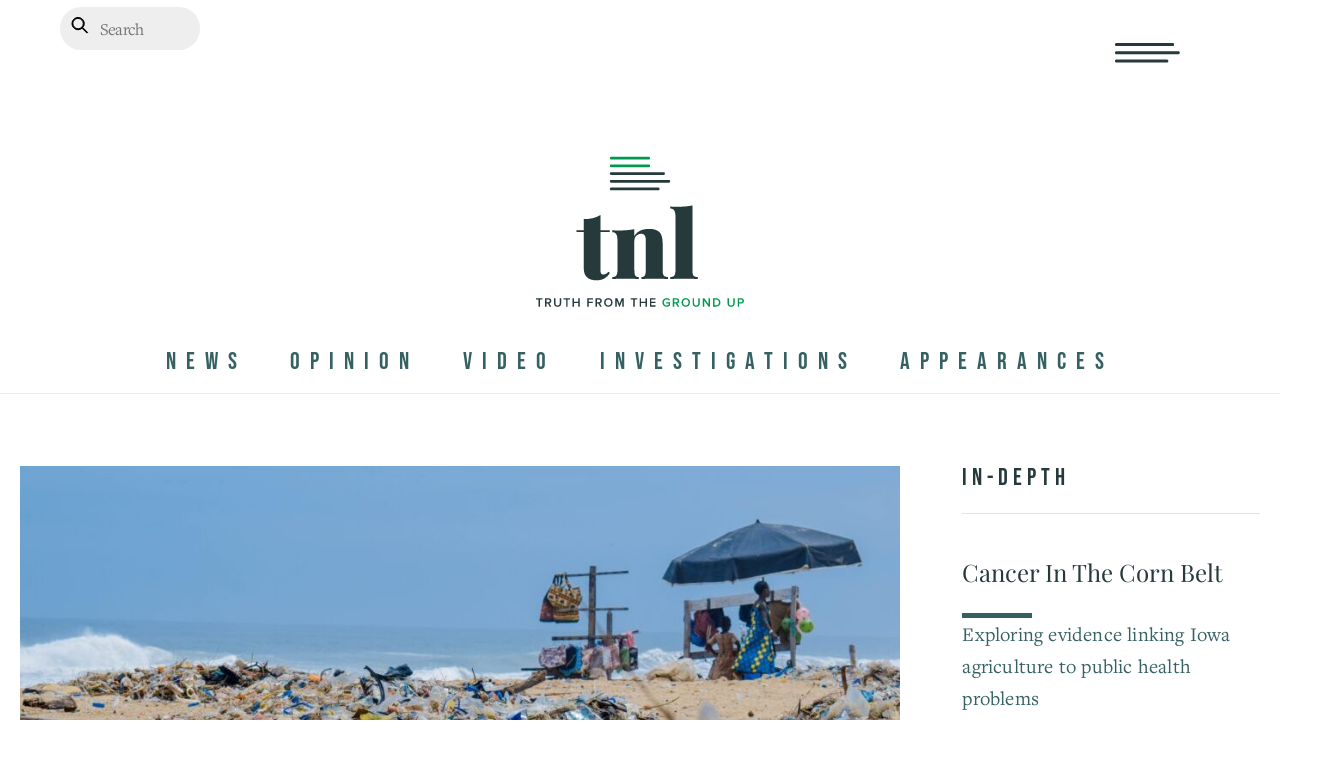

--- FILE ---
content_type: text/html; charset=UTF-8
request_url: https://www.thenewlede.org/2023/06/amid-global-debate-un-plastics-treaty-at-risk-of-falling-short/
body_size: 69125
content:
<!DOCTYPE html>
<html lang="en-US">
<head>
        <meta charset="UTF-8">
        <meta name="viewport" content="width=device-width, initial-scale=1, minimum-scale=1">
        <style id="tb_inline_styles" data-no-optimize="1">.tb_animation_on{overflow-x:hidden}.themify_builder .wow{visibility:hidden;animation-fill-mode:both}[data-tf-animation]{will-change:transform,opacity,visibility}.themify_builder .tf_lax_done{transition-duration:.8s;transition-timing-function:cubic-bezier(.165,.84,.44,1)}[data-sticky-active].tb_sticky_scroll_active{z-index:1}[data-sticky-active].tb_sticky_scroll_active .hide-on-stick{display:none}@media(min-width:1281px){.hide-desktop{width:0!important;height:0!important;padding:0!important;visibility:hidden!important;margin:0!important;display:table-column!important;background:0!important;content-visibility:hidden;overflow:hidden!important}}@media(min-width:769px) and (max-width:1280px){.hide-tablet_landscape{width:0!important;height:0!important;padding:0!important;visibility:hidden!important;margin:0!important;display:table-column!important;background:0!important;content-visibility:hidden;overflow:hidden!important}}@media(min-width:481px) and (max-width:768px){.hide-tablet{width:0!important;height:0!important;padding:0!important;visibility:hidden!important;margin:0!important;display:table-column!important;background:0!important;content-visibility:hidden;overflow:hidden!important}}@media(max-width:480px){.hide-mobile{width:0!important;height:0!important;padding:0!important;visibility:hidden!important;margin:0!important;display:table-column!important;background:0!important;content-visibility:hidden;overflow:hidden!important}}@media(max-width:768px){div.module-gallery-grid{--galn:var(--galt)}}@media(max-width:480px){
                .themify_map.tf_map_loaded{width:100%!important}
                .ui.builder_button,.ui.nav li a{padding:.525em 1.15em}
                .fullheight>.row_inner:not(.tb_col_count_1){min-height:0}
                div.module-gallery-grid{--galn:var(--galm);gap:8px}
            }</style><noscript><style>.themify_builder .wow,.wow .tf_lazy{visibility:visible!important}</style></noscript>            <style id="tf_lazy_style" data-no-optimize="1">
                .tf_svg_lazy{
                    content-visibility:auto;
                    background-size:100% 25%!important;
                    background-repeat:no-repeat!important;
                    background-position:0 0, 0 33.4%,0 66.6%,0 100%!important;
                    transition:filter .3s linear!important;
                    filter:blur(25px)!important;                    transform:translateZ(0)
                }
                .tf_svg_lazy_loaded{
                    filter:blur(0)!important
                }
                [data-lazy]:is(.module,.module_row:not(.tb_first)),.module[data-lazy] .ui,.module_row[data-lazy]:not(.tb_first):is(>.row_inner,.module_column[data-lazy],.module_subrow[data-lazy]){
                    background-image:none!important
                }
            </style>
            <noscript>
                <style>
                    .tf_svg_lazy{
                        display:none!important
                    }
                </style>
            </noscript>
                    <style id="tf_lazy_common" data-no-optimize="1">
                        img{
                max-width:100%;
                height:auto
            }
                                    :where(.tf_in_flx,.tf_flx){display:inline-flex;flex-wrap:wrap;place-items:center}
            .tf_fa,:is(em,i) tf-lottie{display:inline-block;vertical-align:middle}:is(em,i) tf-lottie{width:1.5em;height:1.5em}.tf_fa{width:1em;height:1em;stroke-width:0;stroke:currentColor;overflow:visible;fill:currentColor;pointer-events:none;text-rendering:optimizeSpeed;buffered-rendering:static}#tf_svg symbol{overflow:visible}:where(.tf_lazy){position:relative;visibility:visible;display:block;opacity:.3}.wow .tf_lazy:not(.tf_swiper-slide){visibility:hidden;opacity:1}div.tf_audio_lazy audio{visibility:hidden;height:0;display:inline}.mejs-container{visibility:visible}.tf_iframe_lazy{transition:opacity .3s ease-in-out;min-height:10px}:where(.tf_flx),.tf_swiper-wrapper{display:flex}.tf_swiper-slide{flex-shrink:0;opacity:0;width:100%;height:100%}.tf_swiper-wrapper>br,.tf_lazy.tf_swiper-wrapper .tf_lazy:after,.tf_lazy.tf_swiper-wrapper .tf_lazy:before{display:none}.tf_lazy:after,.tf_lazy:before{content:'';display:inline-block;position:absolute;width:10px!important;height:10px!important;margin:0 3px;top:50%!important;inset-inline:auto 50%!important;border-radius:100%;background-color:currentColor;visibility:visible;animation:tf-hrz-loader infinite .75s cubic-bezier(.2,.68,.18,1.08)}.tf_lazy:after{width:6px!important;height:6px!important;inset-inline:50% auto!important;margin-top:3px;animation-delay:-.4s}@keyframes tf-hrz-loader{0%,100%{transform:scale(1);opacity:1}50%{transform:scale(.1);opacity:.6}}.tf_lazy_lightbox{position:fixed;background:rgba(11,11,11,.8);color:#ccc;top:0;left:0;display:flex;align-items:center;justify-content:center;z-index:999}.tf_lazy_lightbox .tf_lazy:after,.tf_lazy_lightbox .tf_lazy:before{background:#fff}.tf_vd_lazy,tf-lottie{display:flex;flex-wrap:wrap}tf-lottie{aspect-ratio:1.777}.tf_w.tf_vd_lazy video{width:100%;height:auto;position:static;object-fit:cover}
        </style>
        <link type="image/jpg" href="https://www.thenewlede.org/wp-content/uploads/2025/09/tnl_favicon.jpg" rel="apple-touch-icon" /><link type="image/jpg" href="https://www.thenewlede.org/wp-content/uploads/2025/09/tnl_favicon.jpg" rel="icon" /><style id="themify-custom-fonts">@font-face{
	font-family:'freight-text-pro';
	font-style:normal;
	font-weight:400;
	font-display:swap;
	src:url('https://use.typekit.net/af/a9e142/00000000000000007735d61f/31/l?primer=7cdcb44be4a7db8877ffa5c0007b8dd865b3bbc383831fe2ea177f62257a9191&amp;fvd=n4&amp;v=3') format('woff2'),
		url('https://use.typekit.net/af/a9e142/00000000000000007735d61f/31/d?primer=7cdcb44be4a7db8877ffa5c0007b8dd865b3bbc383831fe2ea177f62257a9191&amp;fvd=n4&amp;v=3') format('woff'),
		url('https://use.typekit.net/af/a9e142/00000000000000007735d61f/31/a?primer=7cdcb44be4a7db8877ffa5c0007b8dd865b3bbc383831fe2ea177f62257a9191&amp;fvd=n4&amp;v=3') format('truetype')
}
@font-face{
	font-family:'freight-text-pro';
	font-style:italic;
	font-weight:400;
	font-display:swap;
	src:url('https://use.typekit.net/af/aa0b66/00000000000000007735d626/31/l?primer=7cdcb44be4a7db8877ffa5c0007b8dd865b3bbc383831fe2ea177f62257a9191&amp;fvd=i4&amp;v=3') format('woff2'),
		url('https://use.typekit.net/af/aa0b66/00000000000000007735d626/31/d?primer=7cdcb44be4a7db8877ffa5c0007b8dd865b3bbc383831fe2ea177f62257a9191&amp;fvd=i4&amp;v=3') format('woff'),
		url('https://use.typekit.net/af/aa0b66/00000000000000007735d626/31/a?primer=7cdcb44be4a7db8877ffa5c0007b8dd865b3bbc383831fe2ea177f62257a9191&amp;fvd=i4&amp;v=3') format('truetype')
}
</style><meta name='robots' content='index, follow, max-image-preview:large, max-snippet:-1, max-video-preview:-1' />
	<style>img:is([sizes="auto" i], [sizes^="auto," i]) { contain-intrinsic-size: 3000px 1500px }</style>
	
	<!-- This site is optimized with the Yoast SEO Premium plugin v26.8 (Yoast SEO v26.8) - https://yoast.com/product/yoast-seo-premium-wordpress/ -->
	<title>Amid global debate, UN plastics treaty at risk of falling short - The New Lede</title>
	<meta name="description" content="A United Nations (UN) effort to put an end to global plastic pollution is badly needed, but is also at high risk of falling short of its goals amid debate over myriad complex issues, according to environmental advocates." />
	<link rel="canonical" href="https://www.thenewlede.org/2023/06/amid-global-debate-un-plastics-treaty-at-risk-of-falling-short/" />
	<meta property="og:locale" content="en_US" />
	<meta property="og:type" content="article" />
	<meta property="og:title" content="Amid global debate, UN plastics treaty at risk of falling short" />
	<meta property="og:description" content="A United Nations (UN) effort to put an end to global plastic pollution is badly needed, but is also at high risk of falling short of its goals amid debate over myriad complex issues, according to environmental advocates." />
	<meta property="og:url" content="https://www.thenewlede.org/2023/06/amid-global-debate-un-plastics-treaty-at-risk-of-falling-short/" />
	<meta property="og:site_name" content="The New Lede" />
	<meta property="article:published_time" content="2023-06-01T08:00:37+00:00" />
	<meta property="article:modified_time" content="2025-08-05T19:44:57+00:00" />
	<meta property="og:image" content="https://www.thenewlede.org/wp-content/uploads/2023/05/pexels-lucien-wanda-2827735-scaled.jpg" />
	<meta property="og:image:width" content="2560" />
	<meta property="og:image:height" content="1707" />
	<meta property="og:image:type" content="image/jpeg" />
	<meta name="author" content="Grace van Deelen" />
	<meta name="twitter:card" content="summary_large_image" />
	<meta name="twitter:creator" content="@thenewledenews" />
	<meta name="twitter:site" content="@thenewledenews" />
	<meta name="twitter:label1" content="Written by" />
	<meta name="twitter:data1" content="Grace van Deelen" />
	<meta name="twitter:label2" content="Est. reading time" />
	<meta name="twitter:data2" content="4 minutes" />
	<script type="application/ld+json" class="yoast-schema-graph">{"@context":"https://schema.org","@graph":[{"@type":"Article","@id":"https://www.thenewlede.org/2023/06/amid-global-debate-un-plastics-treaty-at-risk-of-falling-short/#article","isPartOf":{"@id":"https://www.thenewlede.org/2023/06/amid-global-debate-un-plastics-treaty-at-risk-of-falling-short/"},"author":{"@id":"https://www.thenewlede.org/#/schema/person/aebf6a07a3225a8d2f85156597002d35"},"headline":"Amid global debate, UN plastics treaty at risk of falling short","datePublished":"2023-06-01T08:00:37+00:00","dateModified":"2025-08-05T19:44:57+00:00","mainEntityOfPage":{"@id":"https://www.thenewlede.org/2023/06/amid-global-debate-un-plastics-treaty-at-risk-of-falling-short/"},"wordCount":860,"commentCount":1,"publisher":{"@id":"https://www.thenewlede.org/#organization"},"image":{"@id":"https://www.thenewlede.org/2023/06/amid-global-debate-un-plastics-treaty-at-risk-of-falling-short/#primaryimage"},"thumbnailUrl":"https://www.thenewlede.org/wp-content/uploads/2023/05/pexels-lucien-wanda-2827735-scaled.jpg","keywords":["circular economy","Greenpeace","ocean plastic","paris","paris agreement","plastic pollution","plastics","plastics treaty","plastics treeaty","recycling","reuse","Toxics","un","unep","United Nations","united nations environment programme"],"articleSection":["News"],"inLanguage":"en-US","potentialAction":[{"@type":"CommentAction","name":"Comment","target":["https://www.thenewlede.org/2023/06/amid-global-debate-un-plastics-treaty-at-risk-of-falling-short/#respond"]}]},{"@type":"WebPage","@id":"https://www.thenewlede.org/2023/06/amid-global-debate-un-plastics-treaty-at-risk-of-falling-short/","url":"https://www.thenewlede.org/2023/06/amid-global-debate-un-plastics-treaty-at-risk-of-falling-short/","name":"Amid global debate, UN plastics treaty at risk of falling short - The New Lede","isPartOf":{"@id":"https://www.thenewlede.org/#website"},"primaryImageOfPage":{"@id":"https://www.thenewlede.org/2023/06/amid-global-debate-un-plastics-treaty-at-risk-of-falling-short/#primaryimage"},"image":{"@id":"https://www.thenewlede.org/2023/06/amid-global-debate-un-plastics-treaty-at-risk-of-falling-short/#primaryimage"},"thumbnailUrl":"https://www.thenewlede.org/wp-content/uploads/2023/05/pexels-lucien-wanda-2827735-scaled.jpg","datePublished":"2023-06-01T08:00:37+00:00","dateModified":"2025-08-05T19:44:57+00:00","description":"A United Nations (UN) effort to put an end to global plastic pollution is badly needed, but is also at high risk of falling short of its goals amid debate over myriad complex issues, according to environmental advocates.","breadcrumb":{"@id":"https://www.thenewlede.org/2023/06/amid-global-debate-un-plastics-treaty-at-risk-of-falling-short/#breadcrumb"},"inLanguage":"en-US","potentialAction":[{"@type":"ReadAction","target":["https://www.thenewlede.org/2023/06/amid-global-debate-un-plastics-treaty-at-risk-of-falling-short/"]}],"author":{"@id":"https://www.thenewlede.org/#/schema/person/aebf6a07a3225a8d2f85156597002d35"}},{"@type":"ImageObject","inLanguage":"en-US","@id":"https://www.thenewlede.org/2023/06/amid-global-debate-un-plastics-treaty-at-risk-of-falling-short/#primaryimage","url":"https://www.thenewlede.org/wp-content/uploads/2023/05/pexels-lucien-wanda-2827735-scaled.jpg","contentUrl":"https://www.thenewlede.org/wp-content/uploads/2023/05/pexels-lucien-wanda-2827735-scaled.jpg","width":2560,"height":1707},{"@type":"BreadcrumbList","@id":"https://www.thenewlede.org/2023/06/amid-global-debate-un-plastics-treaty-at-risk-of-falling-short/#breadcrumb","itemListElement":[{"@type":"ListItem","position":1,"name":"Home","item":"https://www.thenewlede.org/"},{"@type":"ListItem","position":2,"name":"Amid global debate, UN plastics treaty at risk of falling short"}]},{"@type":"WebSite","@id":"https://www.thenewlede.org/#website","url":"https://www.thenewlede.org/","name":"The New Lede","description":"Redefining environmental journalism – An initiative of EWG","publisher":{"@id":"https://www.thenewlede.org/#organization"},"potentialAction":[{"@type":"SearchAction","target":{"@type":"EntryPoint","urlTemplate":"https://www.thenewlede.org/?s={search_term_string}"},"query-input":{"@type":"PropertyValueSpecification","valueRequired":true,"valueName":"search_term_string"}}],"inLanguage":"en-US"},{"@type":"Organization","@id":"https://www.thenewlede.org/#organization","name":"The New Lede","url":"https://www.thenewlede.org/","logo":{"@type":"ImageObject","inLanguage":"en-US","@id":"https://www.thenewlede.org/#/schema/logo/image/","url":"https://www.thenewlede.org/wp-content/uploads/2022/03/4nzt1LdJ_400x400.jpg","contentUrl":"https://www.thenewlede.org/wp-content/uploads/2022/03/4nzt1LdJ_400x400.jpg","width":110,"height":110,"caption":"The New Lede"},"image":{"@id":"https://www.thenewlede.org/#/schema/logo/image/"},"sameAs":["https://x.com/thenewledenews"]},{"@type":"Person","@id":"https://www.thenewlede.org/#/schema/person/aebf6a07a3225a8d2f85156597002d35","name":"Grace van Deelen","image":{"@type":"ImageObject","inLanguage":"en-US","@id":"https://www.thenewlede.org/#/schema/person/image/87a548ee9dd0acc4d4076752935ca3c4","url":"https://secure.gravatar.com/avatar/b70fa4ecc042f67aa763c71496c371d6f98bf9f0a6249c4aff02f3bb8a7fdfa5?s=96&d=mm&r=g","contentUrl":"https://secure.gravatar.com/avatar/b70fa4ecc042f67aa763c71496c371d6f98bf9f0a6249c4aff02f3bb8a7fdfa5?s=96&d=mm&r=g","caption":"Grace van Deelen"},"url":"https://www.thenewlede.org/author/grace-vandeelen/"}]}</script>
	<!-- / Yoast SEO Premium plugin. -->


<link rel="alternate" type="application/rss+xml" title="The New Lede &raquo; Feed" href="https://www.thenewlede.org/feed/" />
<link rel="preload" href="https://www.thenewlede.org/wp-content/plugins/genesis-blocks/dist/style-blocks.build.css?ver=1765084793" as="style"><link rel='stylesheet' id='genesis-blocks-style-css-css' href='https://www.thenewlede.org/wp-content/plugins/genesis-blocks/dist/style-blocks.build.css?ver=1765084793' media='all' />
<style id='presto-player-popup-trigger-style-inline-css'>
:where(.wp-block-presto-player-popup-trigger) {
  /* reduce specificity */
  display: grid;
  gap: 1rem;
  cursor: pointer;
}

/* Play icon overlay for popup image trigger variation */
:where(.presto-popup-image-trigger) {
  position: relative;
  cursor: pointer;
}

:where(.presto-popup-image-trigger)::before {
  content: "";
  position: absolute;
  top: 50%;
  left: 50%;
  transform: translate(-50%, -50%);
  width: 48px;
  height: 48px;
  background-image: url("/wp-content/plugins/presto-player/src/admin/blocks/blocks/popup-trigger/../../../../../img/play-button.svg");
  background-size: contain;
  background-repeat: no-repeat;
  background-position: center;
  z-index: 10;
  pointer-events: none;
}

:where(.presto-popup-image-trigger img) {
  display: block;
  width: 100%;
  height: auto;
  filter: brightness(0.5);
}
</style>
<style id='presto-player-popup-media-style-inline-css'>
.wp-block-presto-player-popup.is-selected .wp-block-presto-player-popup-media {
  display: initial;
}

.wp-block-presto-player-popup.has-child-selected .wp-block-presto-player-popup-media {
  display: initial;
}

.presto-popup__overlay {
  position: fixed;
  top: 0;
  left: 0;
  z-index: 100000;
  overflow: hidden;
  width: 100%;
  height: 100vh;
  box-sizing: border-box;
  padding: 0 5%;
  visibility: hidden;
  opacity: 0;
  display: flex;
  align-items: center;
  justify-content: center;
  transition:
    opacity 0.2s ease,
    visibility 0.2s ease;

  --presto-popup-media-width: 1280px;
  --presto-popup-background-color: rgba(0, 0, 0, 0.917);
}

.presto-popup--active {
  visibility: visible;
  opacity: 1;
}

.presto-popup--active .presto-popup__content {
  transform: scale(1);
}

.presto-popup__content {
  position: relative;
  z-index: 9999999999;
  width: 100%;
  max-width: var(--presto-popup-media-width);
  transform: scale(0.9);
  transition: transform 0.2s ease;
}

.presto-popup__close-button {
  position: absolute;
  top: calc(env(safe-area-inset-top) + 16px);
  right: calc(env(safe-area-inset-right) + 16px);
  padding: 0;
  cursor: pointer;
  z-index: 5000000;
  min-width: 24px;
  min-height: 24px;
  width: 24px;
  height: 24px;
  display: flex;
  align-items: center;
  justify-content: center;
  border: none;
  background: none;
  box-shadow: none;
  transition: opacity 0.2s ease;
}

.presto-popup__close-button:hover,
.presto-popup__close-button:focus {
  opacity: 0.8;
  background: none;
  border: none;
}

.presto-popup__close-button:not(:hover):not(:active):not(.has-background) {
  background: none;
  border: none;
}

.presto-popup__close-button svg {
  width: 24px;
  height: 24px;
  fill: white;
}

.presto-popup__scrim {
  width: 100%;
  height: 100%;
  position: absolute;
  z-index: 2000000;
  background-color: var(--presto-popup-background-color, rgb(255, 255, 255));
}

.presto-popup__speak {
  position: absolute;
  width: 1px;
  height: 1px;
  padding: 0;
  margin: -1px;
  overflow: hidden;
  clip: rect(0, 0, 0, 0);
  white-space: nowrap;
  border: 0;
}
</style>
<link rel="preload" href="https://www.thenewlede.org/wp-content/plugins/video-gallery-block/build/view.css?ver=6.8.3" as="style"><link rel='stylesheet' id='vgb-video-gallery-style-css' href='https://www.thenewlede.org/wp-content/plugins/video-gallery-block/build/view.css?ver=6.8.3' media='all' />
<link rel="preload" href="https://www.thenewlede.org/wp-content/plugins/simple-post-redirect/css/block-styles.min.css?ver=6.8.3" as="style"><link rel='stylesheet' id='me-spr-block-styles-css' href='https://www.thenewlede.org/wp-content/plugins/simple-post-redirect/css/block-styles.min.css?ver=6.8.3' media='all' />
<style id='global-styles-inline-css'>
:root{--wp--preset--aspect-ratio--square: 1;--wp--preset--aspect-ratio--4-3: 4/3;--wp--preset--aspect-ratio--3-4: 3/4;--wp--preset--aspect-ratio--3-2: 3/2;--wp--preset--aspect-ratio--2-3: 2/3;--wp--preset--aspect-ratio--16-9: 16/9;--wp--preset--aspect-ratio--9-16: 9/16;--wp--preset--color--black: #000000;--wp--preset--color--cyan-bluish-gray: #abb8c3;--wp--preset--color--white: #ffffff;--wp--preset--color--pale-pink: #f78da7;--wp--preset--color--vivid-red: #cf2e2e;--wp--preset--color--luminous-vivid-orange: #ff6900;--wp--preset--color--luminous-vivid-amber: #fcb900;--wp--preset--color--light-green-cyan: #7bdcb5;--wp--preset--color--vivid-green-cyan: #00d084;--wp--preset--color--pale-cyan-blue: #8ed1fc;--wp--preset--color--vivid-cyan-blue: #0693e3;--wp--preset--color--vivid-purple: #9b51e0;--wp--preset--gradient--vivid-cyan-blue-to-vivid-purple: linear-gradient(135deg,rgba(6,147,227,1) 0%,rgb(155,81,224) 100%);--wp--preset--gradient--light-green-cyan-to-vivid-green-cyan: linear-gradient(135deg,rgb(122,220,180) 0%,rgb(0,208,130) 100%);--wp--preset--gradient--luminous-vivid-amber-to-luminous-vivid-orange: linear-gradient(135deg,rgba(252,185,0,1) 0%,rgba(255,105,0,1) 100%);--wp--preset--gradient--luminous-vivid-orange-to-vivid-red: linear-gradient(135deg,rgba(255,105,0,1) 0%,rgb(207,46,46) 100%);--wp--preset--gradient--very-light-gray-to-cyan-bluish-gray: linear-gradient(135deg,rgb(238,238,238) 0%,rgb(169,184,195) 100%);--wp--preset--gradient--cool-to-warm-spectrum: linear-gradient(135deg,rgb(74,234,220) 0%,rgb(151,120,209) 20%,rgb(207,42,186) 40%,rgb(238,44,130) 60%,rgb(251,105,98) 80%,rgb(254,248,76) 100%);--wp--preset--gradient--blush-light-purple: linear-gradient(135deg,rgb(255,206,236) 0%,rgb(152,150,240) 100%);--wp--preset--gradient--blush-bordeaux: linear-gradient(135deg,rgb(254,205,165) 0%,rgb(254,45,45) 50%,rgb(107,0,62) 100%);--wp--preset--gradient--luminous-dusk: linear-gradient(135deg,rgb(255,203,112) 0%,rgb(199,81,192) 50%,rgb(65,88,208) 100%);--wp--preset--gradient--pale-ocean: linear-gradient(135deg,rgb(255,245,203) 0%,rgb(182,227,212) 50%,rgb(51,167,181) 100%);--wp--preset--gradient--electric-grass: linear-gradient(135deg,rgb(202,248,128) 0%,rgb(113,206,126) 100%);--wp--preset--gradient--midnight: linear-gradient(135deg,rgb(2,3,129) 0%,rgb(40,116,252) 100%);--wp--preset--font-size--small: 13px;--wp--preset--font-size--medium: clamp(14px, 0.875rem + ((1vw - 3.2px) * 0.469), 20px);--wp--preset--font-size--large: clamp(22.041px, 1.378rem + ((1vw - 3.2px) * 1.091), 36px);--wp--preset--font-size--x-large: clamp(25.014px, 1.563rem + ((1vw - 3.2px) * 1.327), 42px);--wp--preset--font-family--system-font: -apple-system,BlinkMacSystemFont,"Segoe UI",Roboto,Oxygen-Sans,Ubuntu,Cantarell,"Helvetica Neue",sans-serif;--wp--preset--spacing--20: 0.44rem;--wp--preset--spacing--30: 0.67rem;--wp--preset--spacing--40: 1rem;--wp--preset--spacing--50: 1.5rem;--wp--preset--spacing--60: 2.25rem;--wp--preset--spacing--70: 3.38rem;--wp--preset--spacing--80: 5.06rem;--wp--preset--shadow--natural: 6px 6px 9px rgba(0, 0, 0, 0.2);--wp--preset--shadow--deep: 12px 12px 50px rgba(0, 0, 0, 0.4);--wp--preset--shadow--sharp: 6px 6px 0px rgba(0, 0, 0, 0.2);--wp--preset--shadow--outlined: 6px 6px 0px -3px rgba(255, 255, 255, 1), 6px 6px rgba(0, 0, 0, 1);--wp--preset--shadow--crisp: 6px 6px 0px rgba(0, 0, 0, 1);}:where(body) { margin: 0; }.wp-site-blocks > .alignleft { float: left; margin-right: 2em; }.wp-site-blocks > .alignright { float: right; margin-left: 2em; }.wp-site-blocks > .aligncenter { justify-content: center; margin-left: auto; margin-right: auto; }:where(.wp-site-blocks) > * { margin-block-start: 24px; margin-block-end: 0; }:where(.wp-site-blocks) > :first-child { margin-block-start: 0; }:where(.wp-site-blocks) > :last-child { margin-block-end: 0; }:root { --wp--style--block-gap: 24px; }:root :where(.is-layout-flow) > :first-child{margin-block-start: 0;}:root :where(.is-layout-flow) > :last-child{margin-block-end: 0;}:root :where(.is-layout-flow) > *{margin-block-start: 24px;margin-block-end: 0;}:root :where(.is-layout-constrained) > :first-child{margin-block-start: 0;}:root :where(.is-layout-constrained) > :last-child{margin-block-end: 0;}:root :where(.is-layout-constrained) > *{margin-block-start: 24px;margin-block-end: 0;}:root :where(.is-layout-flex){gap: 24px;}:root :where(.is-layout-grid){gap: 24px;}.is-layout-flow > .alignleft{float: left;margin-inline-start: 0;margin-inline-end: 2em;}.is-layout-flow > .alignright{float: right;margin-inline-start: 2em;margin-inline-end: 0;}.is-layout-flow > .aligncenter{margin-left: auto !important;margin-right: auto !important;}.is-layout-constrained > .alignleft{float: left;margin-inline-start: 0;margin-inline-end: 2em;}.is-layout-constrained > .alignright{float: right;margin-inline-start: 2em;margin-inline-end: 0;}.is-layout-constrained > .aligncenter{margin-left: auto !important;margin-right: auto !important;}.is-layout-constrained > :where(:not(.alignleft):not(.alignright):not(.alignfull)){margin-left: auto !important;margin-right: auto !important;}body .is-layout-flex{display: flex;}.is-layout-flex{flex-wrap: wrap;align-items: center;}.is-layout-flex > :is(*, div){margin: 0;}body .is-layout-grid{display: grid;}.is-layout-grid > :is(*, div){margin: 0;}body{font-family: var(--wp--preset--font-family--system-font);font-size: var(--wp--preset--font-size--medium);line-height: 1.6;padding-top: 0px;padding-right: 0px;padding-bottom: 0px;padding-left: 0px;}a:where(:not(.wp-element-button)){text-decoration: underline;}:root :where(.wp-element-button, .wp-block-button__link){background-color: #32373c;border-width: 0;color: #fff;font-family: inherit;font-size: inherit;line-height: inherit;padding: calc(0.667em + 2px) calc(1.333em + 2px);text-decoration: none;}.has-black-color{color: var(--wp--preset--color--black) !important;}.has-cyan-bluish-gray-color{color: var(--wp--preset--color--cyan-bluish-gray) !important;}.has-white-color{color: var(--wp--preset--color--white) !important;}.has-pale-pink-color{color: var(--wp--preset--color--pale-pink) !important;}.has-vivid-red-color{color: var(--wp--preset--color--vivid-red) !important;}.has-luminous-vivid-orange-color{color: var(--wp--preset--color--luminous-vivid-orange) !important;}.has-luminous-vivid-amber-color{color: var(--wp--preset--color--luminous-vivid-amber) !important;}.has-light-green-cyan-color{color: var(--wp--preset--color--light-green-cyan) !important;}.has-vivid-green-cyan-color{color: var(--wp--preset--color--vivid-green-cyan) !important;}.has-pale-cyan-blue-color{color: var(--wp--preset--color--pale-cyan-blue) !important;}.has-vivid-cyan-blue-color{color: var(--wp--preset--color--vivid-cyan-blue) !important;}.has-vivid-purple-color{color: var(--wp--preset--color--vivid-purple) !important;}.has-black-background-color{background-color: var(--wp--preset--color--black) !important;}.has-cyan-bluish-gray-background-color{background-color: var(--wp--preset--color--cyan-bluish-gray) !important;}.has-white-background-color{background-color: var(--wp--preset--color--white) !important;}.has-pale-pink-background-color{background-color: var(--wp--preset--color--pale-pink) !important;}.has-vivid-red-background-color{background-color: var(--wp--preset--color--vivid-red) !important;}.has-luminous-vivid-orange-background-color{background-color: var(--wp--preset--color--luminous-vivid-orange) !important;}.has-luminous-vivid-amber-background-color{background-color: var(--wp--preset--color--luminous-vivid-amber) !important;}.has-light-green-cyan-background-color{background-color: var(--wp--preset--color--light-green-cyan) !important;}.has-vivid-green-cyan-background-color{background-color: var(--wp--preset--color--vivid-green-cyan) !important;}.has-pale-cyan-blue-background-color{background-color: var(--wp--preset--color--pale-cyan-blue) !important;}.has-vivid-cyan-blue-background-color{background-color: var(--wp--preset--color--vivid-cyan-blue) !important;}.has-vivid-purple-background-color{background-color: var(--wp--preset--color--vivid-purple) !important;}.has-black-border-color{border-color: var(--wp--preset--color--black) !important;}.has-cyan-bluish-gray-border-color{border-color: var(--wp--preset--color--cyan-bluish-gray) !important;}.has-white-border-color{border-color: var(--wp--preset--color--white) !important;}.has-pale-pink-border-color{border-color: var(--wp--preset--color--pale-pink) !important;}.has-vivid-red-border-color{border-color: var(--wp--preset--color--vivid-red) !important;}.has-luminous-vivid-orange-border-color{border-color: var(--wp--preset--color--luminous-vivid-orange) !important;}.has-luminous-vivid-amber-border-color{border-color: var(--wp--preset--color--luminous-vivid-amber) !important;}.has-light-green-cyan-border-color{border-color: var(--wp--preset--color--light-green-cyan) !important;}.has-vivid-green-cyan-border-color{border-color: var(--wp--preset--color--vivid-green-cyan) !important;}.has-pale-cyan-blue-border-color{border-color: var(--wp--preset--color--pale-cyan-blue) !important;}.has-vivid-cyan-blue-border-color{border-color: var(--wp--preset--color--vivid-cyan-blue) !important;}.has-vivid-purple-border-color{border-color: var(--wp--preset--color--vivid-purple) !important;}.has-vivid-cyan-blue-to-vivid-purple-gradient-background{background: var(--wp--preset--gradient--vivid-cyan-blue-to-vivid-purple) !important;}.has-light-green-cyan-to-vivid-green-cyan-gradient-background{background: var(--wp--preset--gradient--light-green-cyan-to-vivid-green-cyan) !important;}.has-luminous-vivid-amber-to-luminous-vivid-orange-gradient-background{background: var(--wp--preset--gradient--luminous-vivid-amber-to-luminous-vivid-orange) !important;}.has-luminous-vivid-orange-to-vivid-red-gradient-background{background: var(--wp--preset--gradient--luminous-vivid-orange-to-vivid-red) !important;}.has-very-light-gray-to-cyan-bluish-gray-gradient-background{background: var(--wp--preset--gradient--very-light-gray-to-cyan-bluish-gray) !important;}.has-cool-to-warm-spectrum-gradient-background{background: var(--wp--preset--gradient--cool-to-warm-spectrum) !important;}.has-blush-light-purple-gradient-background{background: var(--wp--preset--gradient--blush-light-purple) !important;}.has-blush-bordeaux-gradient-background{background: var(--wp--preset--gradient--blush-bordeaux) !important;}.has-luminous-dusk-gradient-background{background: var(--wp--preset--gradient--luminous-dusk) !important;}.has-pale-ocean-gradient-background{background: var(--wp--preset--gradient--pale-ocean) !important;}.has-electric-grass-gradient-background{background: var(--wp--preset--gradient--electric-grass) !important;}.has-midnight-gradient-background{background: var(--wp--preset--gradient--midnight) !important;}.has-small-font-size{font-size: var(--wp--preset--font-size--small) !important;}.has-medium-font-size{font-size: var(--wp--preset--font-size--medium) !important;}.has-large-font-size{font-size: var(--wp--preset--font-size--large) !important;}.has-x-large-font-size{font-size: var(--wp--preset--font-size--x-large) !important;}.has-system-font-font-family{font-family: var(--wp--preset--font-family--system-font) !important;}
:root :where(.wp-block-pullquote){font-size: clamp(0.984em, 0.984rem + ((1vw - 0.2em) * 0.645), 1.5em);line-height: 1.6;}
</style>
<link rel="preload" href="https://www.thenewlede.org/wp-content/plugins/password-protected-categories/assets/css/ppc.css?ver=2.1.27" as="style"><link rel='stylesheet' id='ppc-style-css' href='https://www.thenewlede.org/wp-content/plugins/password-protected-categories/assets/css/ppc.css?ver=2.1.27' media='all' />
<link rel="preload" href="https://www.thenewlede.org/wp-content/plugins/sharethis-share-buttons/css/mu-style.css?ver=1756218907" as="style"><link rel='stylesheet' id='share-this-share-buttons-sticky-css' href='https://www.thenewlede.org/wp-content/plugins/sharethis-share-buttons/css/mu-style.css?ver=1756218907' media='all' />
<link rel="preload" href="https://www.thenewlede.org/wp-content/plugins/video-gallery-block/public/css/plyr.css?ver=3.7.2" as="style"><link rel='stylesheet' id='plyr-css' href='https://www.thenewlede.org/wp-content/plugins/video-gallery-block/public/css/plyr.css?ver=3.7.2' media='all' />
<style id='posts-table-pro-head-inline-css'>
table.posts-data-table { visibility: hidden; }
</style>
<link rel="preload" href="https://www.thenewlede.org/wp-content/plugins/themify-ptb/public/css/ptb-public.css?ver=2.2.5" as="style"><link rel='stylesheet' id='ptb-css' href='https://www.thenewlede.org/wp-content/plugins/themify-ptb/public/css/ptb-public.css?ver=2.2.5' media='all' />
<script type="text/javascript">
            window._nslDOMReady = (function () {
                const executedCallbacks = new Set();
            
                return function (callback) {
                    /**
                    * Third parties might dispatch DOMContentLoaded events, so we need to ensure that we only run our callback once!
                    */
                    if (executedCallbacks.has(callback)) return;
            
                    const wrappedCallback = function () {
                        if (executedCallbacks.has(callback)) return;
                        executedCallbacks.add(callback);
                        callback();
                    };
            
                    if (document.readyState === "complete" || document.readyState === "interactive") {
                        wrappedCallback();
                    } else {
                        document.addEventListener("DOMContentLoaded", wrappedCallback);
                    }
                };
            })();
        </script><script src="https://www.thenewlede.org/wp-includes/js/jquery/jquery.min.js?ver=3.7.1" id="jquery-core-js"></script>
<script src="https://www.thenewlede.org/wp-includes/js/jquery/jquery-migrate.min.js?ver=3.4.1" id="jquery-migrate-js"></script>
<script src="//platform-api.sharethis.com/js/sharethis.js?ver=2.3.6#property=68adc621346981765145db25&amp;product=sticky-buttons&amp;source=sharethis-share-buttons-wordpress" id="share-this-share-buttons-mu-js"></script>

<!-- Google tag (gtag.js) snippet added by Site Kit -->
<!-- Google Analytics snippet added by Site Kit -->
<script src="https://www.googletagmanager.com/gtag/js?id=G-40T27M1L5M" id="google_gtagjs-js" async></script>
<script id="google_gtagjs-js-after">
window.dataLayer = window.dataLayer || [];function gtag(){dataLayer.push(arguments);}
gtag("set","linker",{"domains":["www.thenewlede.org"]});
gtag("js", new Date());
gtag("set", "developer_id.dZTNiMT", true);
gtag("config", "G-40T27M1L5M");
</script>
<script id="ptb-js-extra">
var ptb = {"url":"https:\/\/www.thenewlede.org\/wp-content\/plugins\/themify-ptb\/public\/","ver":"2.2.5","include":"https:\/\/www.thenewlede.org\/wp-includes\/js\/","is_themify":"1","jqmeter":"https:\/\/www.thenewlede.org\/wp-content\/plugins\/themify-ptb\/public\/js\/jqmeter.min.js","ajaxurl":"https:\/\/www.thenewlede.org\/wp-admin\/admin-ajax.php","lng":"en","map_key":null,"modules":{"gallery":{"js":"https:\/\/www.thenewlede.org\/wp-content\/plugins\/themify-ptb\/public\/js\/modules\/gallery.js","selector":".ptb_extra_showcase, .ptb_extra_gallery_masonry .ptb_extra_gallery"},"map":{"js":"https:\/\/www.thenewlede.org\/wp-content\/plugins\/themify-ptb\/public\/js\/modules\/map.js","selector":".ptb_extra_map"},"progress_bar":{"js":"https:\/\/www.thenewlede.org\/wp-content\/plugins\/themify-ptb\/public\/js\/modules\/progress_bar.js","selector":".ptb_extra_progress_bar"},"rating":{"js":"https:\/\/www.thenewlede.org\/wp-content\/plugins\/themify-ptb\/public\/js\/modules\/rating.js","selector":".ptb_extra_rating"},"video":{"js":"https:\/\/www.thenewlede.org\/wp-content\/plugins\/themify-ptb\/public\/js\/modules\/video.js","selector":".ptb_extra_show_video"},"accordion":{"js":"https:\/\/www.thenewlede.org\/wp-content\/plugins\/themify-ptb\/public\/js\/modules\/accordion.js","selector":".ptb_extra_accordion"},"lightbox":{"js":"https:\/\/www.thenewlede.org\/wp-content\/plugins\/themify-ptb\/public\/js\/modules\/lightbox.js","selector":".ptb_lightbox, .ptb_extra_lightbox, .ptb_extra_video_lightbox"},"masonry":{"js":"https:\/\/www.thenewlede.org\/wp-content\/plugins\/themify-ptb\/public\/js\/modules\/masonry.js","selector":".ptb_masonry"},"post_filter":{"js":"https:\/\/www.thenewlede.org\/wp-content\/plugins\/themify-ptb\/public\/js\/modules\/post_filter.js","selector":".ptb-post-filter"}}};
</script>
<script defer="defer" src="https://www.thenewlede.org/wp-content/plugins/themify-ptb/public/js/ptb-public.js?ver=2.2.5" id="ptb-js"></script>
<link rel="EditURI" type="application/rsd+xml" title="RSD" href="https://www.thenewlede.org/xmlrpc.php?rsd" />
<link rel="alternate" title="oEmbed (JSON)" type="application/json+oembed" href="https://www.thenewlede.org/wp-json/oembed/1.0/embed?url=https%3A%2F%2Fwww.thenewlede.org%2F2023%2F06%2Famid-global-debate-un-plastics-treaty-at-risk-of-falling-short%2F" />
<link rel="alternate" title="oEmbed (XML)" type="text/xml+oembed" href="https://www.thenewlede.org/wp-json/oembed/1.0/embed?url=https%3A%2F%2Fwww.thenewlede.org%2F2023%2F06%2Famid-global-debate-un-plastics-treaty-at-risk-of-falling-short%2F&#038;format=xml" />
<meta name="generator" content="Site Kit by Google 1.170.0" />
	<style>
	@keyframes themifyAnimatedBG{
		0%{background-color:#33baab}100%{background-color:#e33b9e}50%{background-color:#4961d7}33.3%{background-color:#2ea85c}25%{background-color:#2bb8ed}20%{background-color:#dd5135}
	}
	.module_row.animated-bg{
		animation:themifyAnimatedBG 30000ms infinite alternate
	}
	</style>
	<meta name="google-site-verification" content="O4DUJVMRomNvA3Xz3OfcXEw7KD1hyEzZvcrKc8z9qV8"><style type="text/css" id="filter-everything-inline-css">.wpc-orderby-select{width:100%}.wpc-filters-open-button-container{display:none}.wpc-debug-message{padding:16px;font-size:14px;border:1px dashed #ccc;margin-bottom:20px}.wpc-debug-title{visibility:hidden}.wpc-button-inner,.wpc-chip-content{display:flex;align-items:center}.wpc-icon-html-wrapper{position:relative;margin-right:10px;top:2px}.wpc-icon-html-wrapper span{display:block;height:1px;width:18px;border-radius:3px;background:#2c2d33;margin-bottom:4px;position:relative}span.wpc-icon-line-1:after,span.wpc-icon-line-2:after,span.wpc-icon-line-3:after{content:"";display:block;width:3px;height:3px;border:1px solid #2c2d33;background-color:#fff;position:absolute;top:-2px;box-sizing:content-box}span.wpc-icon-line-3:after{border-radius:50%;left:2px}span.wpc-icon-line-1:after{border-radius:50%;left:5px}span.wpc-icon-line-2:after{border-radius:50%;left:12px}body .wpc-filters-open-button-container a.wpc-filters-open-widget,body .wpc-filters-open-button-container a.wpc-open-close-filters-button{display:inline-block;text-align:left;border:1px solid #2c2d33;border-radius:2px;line-height:1.5;padding:7px 12px;background-color:transparent;color:#2c2d33;box-sizing:border-box;text-decoration:none!important;font-weight:400;transition:none;position:relative}@media screen and (max-width:768px){.wpc_show_bottom_widget .wpc-filters-open-button-container,.wpc_show_open_close_button .wpc-filters-open-button-container{display:block}.wpc_show_bottom_widget .wpc-filters-open-button-container{margin-top:1em;margin-bottom:1em}}</style>
<link rel="stylesheet" href="https://use.typekit.net/fjs1afr.css"><link rel="icon" href="https://www.thenewlede.org/wp-content/uploads/2025/09/cropped-tnl_favicon-32x32.jpg" sizes="32x32" />
<link rel="icon" href="https://www.thenewlede.org/wp-content/uploads/2025/09/cropped-tnl_favicon-192x192.jpg" sizes="192x192" />
<link rel="apple-touch-icon" href="https://www.thenewlede.org/wp-content/uploads/2025/09/cropped-tnl_favicon-180x180.jpg" />
<meta name="msapplication-TileImage" content="https://www.thenewlede.org/wp-content/uploads/2025/09/cropped-tnl_favicon-270x270.jpg" />
<style type="text/css">div.nsl-container[data-align="left"] {
    text-align: left;
}

div.nsl-container[data-align="center"] {
    text-align: center;
}

div.nsl-container[data-align="right"] {
    text-align: right;
}


div.nsl-container div.nsl-container-buttons a[data-plugin="nsl"] {
    text-decoration: none;
    box-shadow: none;
    border: 0;
}

div.nsl-container .nsl-container-buttons {
    display: flex;
    padding: 5px 0;
}

div.nsl-container.nsl-container-block .nsl-container-buttons {
    display: inline-grid;
    grid-template-columns: minmax(145px, auto);
}

div.nsl-container-block-fullwidth .nsl-container-buttons {
    flex-flow: column;
    align-items: center;
}

div.nsl-container-block-fullwidth .nsl-container-buttons a,
div.nsl-container-block .nsl-container-buttons a {
    flex: 1 1 auto;
    display: block;
    margin: 5px 0;
    width: 100%;
}

div.nsl-container-inline {
    margin: -5px;
    text-align: left;
}

div.nsl-container-inline .nsl-container-buttons {
    justify-content: center;
    flex-wrap: wrap;
}

div.nsl-container-inline .nsl-container-buttons a {
    margin: 5px;
    display: inline-block;
}

div.nsl-container-grid .nsl-container-buttons {
    flex-flow: row;
    align-items: center;
    flex-wrap: wrap;
}

div.nsl-container-grid .nsl-container-buttons a {
    flex: 1 1 auto;
    display: block;
    margin: 5px;
    max-width: 280px;
    width: 100%;
}

@media only screen and (min-width: 650px) {
    div.nsl-container-grid .nsl-container-buttons a {
        width: auto;
    }
}

div.nsl-container .nsl-button {
    cursor: pointer;
    vertical-align: top;
    border-radius: 4px;
}

div.nsl-container .nsl-button-default {
    color: #fff;
    display: flex;
}

div.nsl-container .nsl-button-icon {
    display: inline-block;
}

div.nsl-container .nsl-button-svg-container {
    flex: 0 0 auto;
    padding: 8px;
    display: flex;
    align-items: center;
}

div.nsl-container svg {
    height: 24px;
    width: 24px;
    vertical-align: top;
}

div.nsl-container .nsl-button-default div.nsl-button-label-container {
    margin: 0 24px 0 12px;
    padding: 10px 0;
    font-family: Helvetica, Arial, sans-serif;
    font-size: 16px;
    line-height: 20px;
    letter-spacing: .25px;
    overflow: hidden;
    text-align: center;
    text-overflow: clip;
    white-space: nowrap;
    flex: 1 1 auto;
    -webkit-font-smoothing: antialiased;
    -moz-osx-font-smoothing: grayscale;
    text-transform: none;
    display: inline-block;
}

div.nsl-container .nsl-button-google[data-skin="light"] {
    box-shadow: inset 0 0 0 1px #747775;
    color: #1f1f1f;
}

div.nsl-container .nsl-button-google[data-skin="dark"] {
    box-shadow: inset 0 0 0 1px #8E918F;
    color: #E3E3E3;
}

div.nsl-container .nsl-button-google[data-skin="neutral"] {
    color: #1F1F1F;
}

div.nsl-container .nsl-button-google div.nsl-button-label-container {
    font-family: "Roboto Medium", Roboto, Helvetica, Arial, sans-serif;
}

div.nsl-container .nsl-button-apple .nsl-button-svg-container {
    padding: 0 6px;
}

div.nsl-container .nsl-button-apple .nsl-button-svg-container svg {
    height: 40px;
    width: auto;
}

div.nsl-container .nsl-button-apple[data-skin="light"] {
    color: #000;
    box-shadow: 0 0 0 1px #000;
}

div.nsl-container .nsl-button-facebook[data-skin="white"] {
    color: #000;
    box-shadow: inset 0 0 0 1px #000;
}

div.nsl-container .nsl-button-facebook[data-skin="light"] {
    color: #1877F2;
    box-shadow: inset 0 0 0 1px #1877F2;
}

div.nsl-container .nsl-button-spotify[data-skin="white"] {
    color: #191414;
    box-shadow: inset 0 0 0 1px #191414;
}

div.nsl-container .nsl-button-apple div.nsl-button-label-container {
    font-size: 17px;
    font-family: -apple-system, BlinkMacSystemFont, "Segoe UI", Roboto, Helvetica, Arial, sans-serif, "Apple Color Emoji", "Segoe UI Emoji", "Segoe UI Symbol";
}

div.nsl-container .nsl-button-slack div.nsl-button-label-container {
    font-size: 17px;
    font-family: -apple-system, BlinkMacSystemFont, "Segoe UI", Roboto, Helvetica, Arial, sans-serif, "Apple Color Emoji", "Segoe UI Emoji", "Segoe UI Symbol";
}

div.nsl-container .nsl-button-slack[data-skin="light"] {
    color: #000000;
    box-shadow: inset 0 0 0 1px #DDDDDD;
}

div.nsl-container .nsl-button-tiktok[data-skin="light"] {
    color: #161823;
    box-shadow: 0 0 0 1px rgba(22, 24, 35, 0.12);
}


div.nsl-container .nsl-button-kakao {
    color: rgba(0, 0, 0, 0.85);
}

.nsl-clear {
    clear: both;
}

.nsl-container {
    clear: both;
}

.nsl-disabled-provider .nsl-button {
    filter: grayscale(1);
    opacity: 0.8;
}

/*Button align start*/

div.nsl-container-inline[data-align="left"] .nsl-container-buttons {
    justify-content: flex-start;
}

div.nsl-container-inline[data-align="center"] .nsl-container-buttons {
    justify-content: center;
}

div.nsl-container-inline[data-align="right"] .nsl-container-buttons {
    justify-content: flex-end;
}


div.nsl-container-grid[data-align="left"] .nsl-container-buttons {
    justify-content: flex-start;
}

div.nsl-container-grid[data-align="center"] .nsl-container-buttons {
    justify-content: center;
}

div.nsl-container-grid[data-align="right"] .nsl-container-buttons {
    justify-content: flex-end;
}

div.nsl-container-grid[data-align="space-around"] .nsl-container-buttons {
    justify-content: space-around;
}

div.nsl-container-grid[data-align="space-between"] .nsl-container-buttons {
    justify-content: space-between;
}

/* Button align end*/

/* Redirect */

#nsl-redirect-overlay {
    display: flex;
    flex-direction: column;
    justify-content: center;
    align-items: center;
    position: fixed;
    z-index: 1000000;
    left: 0;
    top: 0;
    width: 100%;
    height: 100%;
    backdrop-filter: blur(1px);
    background-color: RGBA(0, 0, 0, .32);;
}

#nsl-redirect-overlay-container {
    display: flex;
    flex-direction: column;
    justify-content: center;
    align-items: center;
    background-color: white;
    padding: 30px;
    border-radius: 10px;
}

#nsl-redirect-overlay-spinner {
    content: '';
    display: block;
    margin: 20px;
    border: 9px solid RGBA(0, 0, 0, .6);
    border-top: 9px solid #fff;
    border-radius: 50%;
    box-shadow: inset 0 0 0 1px RGBA(0, 0, 0, .6), 0 0 0 1px RGBA(0, 0, 0, .6);
    width: 40px;
    height: 40px;
    animation: nsl-loader-spin 2s linear infinite;
}

@keyframes nsl-loader-spin {
    0% {
        transform: rotate(0deg)
    }
    to {
        transform: rotate(360deg)
    }
}

#nsl-redirect-overlay-title {
    font-family: -apple-system, BlinkMacSystemFont, "Segoe UI", Roboto, Oxygen-Sans, Ubuntu, Cantarell, "Helvetica Neue", sans-serif;
    font-size: 18px;
    font-weight: bold;
    color: #3C434A;
}

#nsl-redirect-overlay-text {
    font-family: -apple-system, BlinkMacSystemFont, "Segoe UI", Roboto, Oxygen-Sans, Ubuntu, Cantarell, "Helvetica Neue", sans-serif;
    text-align: center;
    font-size: 14px;
    color: #3C434A;
}

/* Redirect END*/</style><style type="text/css">/* Notice fallback */
#nsl-notices-fallback {
    position: fixed;
    right: 10px;
    top: 10px;
    z-index: 10000;
}

.admin-bar #nsl-notices-fallback {
    top: 42px;
}

#nsl-notices-fallback > div {
    position: relative;
    background: #fff;
    border-left: 4px solid #fff;
    box-shadow: 0 1px 1px 0 rgba(0, 0, 0, .1);
    margin: 5px 15px 2px;
    padding: 1px 20px;
}

#nsl-notices-fallback > div.error {
    display: block;
    border-left-color: #dc3232;
}

#nsl-notices-fallback > div.updated {
    display: block;
    border-left-color: #46b450;
}

#nsl-notices-fallback p {
    margin: .5em 0;
    padding: 2px;
}

#nsl-notices-fallback > div:after {
    position: absolute;
    right: 5px;
    top: 5px;
    content: '\00d7';
    display: block;
    height: 16px;
    width: 16px;
    line-height: 16px;
    text-align: center;
    font-size: 20px;
    cursor: pointer;
}</style><link rel="prefetch" href="https://www.thenewlede.org/wp-content/themes/themify-ultra/js/themify-script.js?ver=7.9.3" as="script" fetchpriority="low"><link rel="prefetch" href="https://www.thenewlede.org/wp-content/themes/themify-ultra/themify/js/modules/themify-sidemenu.js?ver=8.0.4" as="script" fetchpriority="low"><link rel="preload" href="https://www.thenewlede.org/wp-content/uploads/2025/09/tnl-logo-2025.svg" as="image"><link rel="preload" href="https://www.thenewlede.org/wp-content/themes/themify-ultra/themify/themify-builder/js/themify-builder-script.js?ver=8.0.4" as="script" fetchpriority="low"><link rel="preload" href="https://www.thenewlede.org/wp-content/uploads/2025/09/tnl-logo-bottom.svg" as="image"><link rel="prefetch" href="https://www.thenewlede.org/wp-content/themes/themify-ultra/themify/themify-builder/js/modules/menu.js?ver=8.0.4" as="script" fetchpriority="low"><style id="tf_gf_fonts_style">@font-face{font-family:'Bebas Neue';font-display:swap;src:url(https://fonts.gstatic.com/s/bebasneue/v15/JTUSjIg69CK48gW7PXoo9Wdhyzbi.woff2) format('woff2');unicode-range:U+0100-02BA,U+02BD-02C5,U+02C7-02CC,U+02CE-02D7,U+02DD-02FF,U+0304,U+0308,U+0329,U+1D00-1DBF,U+1E00-1E9F,U+1EF2-1EFF,U+2020,U+20A0-20AB,U+20AD-20C0,U+2113,U+2C60-2C7F,U+A720-A7FF;}@font-face{font-family:'Bebas Neue';font-display:swap;src:url(https://fonts.gstatic.com/s/bebasneue/v15/JTUSjIg69CK48gW7PXoo9Wlhyw.woff2) format('woff2');unicode-range:U+0000-00FF,U+0131,U+0152-0153,U+02BB-02BC,U+02C6,U+02DA,U+02DC,U+0304,U+0308,U+0329,U+2000-206F,U+20AC,U+2122,U+2191,U+2193,U+2212,U+2215,U+FEFF,U+FFFD;}@font-face{font-family:'Fira Sans';font-style:italic;font-display:swap;src:url(https://fonts.gstatic.com/s/firasans/v17/va9C4kDNxMZdWfMOD5VvkrjEYTLHdQ.woff2) format('woff2');unicode-range:U+0460-052F,U+1C80-1C8A,U+20B4,U+2DE0-2DFF,U+A640-A69F,U+FE2E-FE2F;}@font-face{font-family:'Fira Sans';font-style:italic;font-display:swap;src:url(https://fonts.gstatic.com/s/firasans/v17/va9C4kDNxMZdWfMOD5VvkrjNYTLHdQ.woff2) format('woff2');unicode-range:U+0301,U+0400-045F,U+0490-0491,U+04B0-04B1,U+2116;}@font-face{font-family:'Fira Sans';font-style:italic;font-display:swap;src:url(https://fonts.gstatic.com/s/firasans/v17/va9C4kDNxMZdWfMOD5VvkrjFYTLHdQ.woff2) format('woff2');unicode-range:U+1F00-1FFF;}@font-face{font-family:'Fira Sans';font-style:italic;font-display:swap;src:url(https://fonts.gstatic.com/s/firasans/v17/va9C4kDNxMZdWfMOD5VvkrjKYTLHdQ.woff2) format('woff2');unicode-range:U+0370-0377,U+037A-037F,U+0384-038A,U+038C,U+038E-03A1,U+03A3-03FF;}@font-face{font-family:'Fira Sans';font-style:italic;font-display:swap;src:url(https://fonts.gstatic.com/s/firasans/v17/va9C4kDNxMZdWfMOD5VvkrjGYTLHdQ.woff2) format('woff2');unicode-range:U+0102-0103,U+0110-0111,U+0128-0129,U+0168-0169,U+01A0-01A1,U+01AF-01B0,U+0300-0301,U+0303-0304,U+0308-0309,U+0323,U+0329,U+1EA0-1EF9,U+20AB;}@font-face{font-family:'Fira Sans';font-style:italic;font-display:swap;src:url(https://fonts.gstatic.com/s/firasans/v17/va9C4kDNxMZdWfMOD5VvkrjHYTLHdQ.woff2) format('woff2');unicode-range:U+0100-02BA,U+02BD-02C5,U+02C7-02CC,U+02CE-02D7,U+02DD-02FF,U+0304,U+0308,U+0329,U+1D00-1DBF,U+1E00-1E9F,U+1EF2-1EFF,U+2020,U+20A0-20AB,U+20AD-20C0,U+2113,U+2C60-2C7F,U+A720-A7FF;}@font-face{font-family:'Fira Sans';font-style:italic;font-display:swap;src:url(https://fonts.gstatic.com/s/firasans/v17/va9C4kDNxMZdWfMOD5VvkrjJYTI.woff2) format('woff2');unicode-range:U+0000-00FF,U+0131,U+0152-0153,U+02BB-02BC,U+02C6,U+02DA,U+02DC,U+0304,U+0308,U+0329,U+2000-206F,U+20AC,U+2122,U+2191,U+2193,U+2212,U+2215,U+FEFF,U+FFFD;}@font-face{font-family:'Fira Sans';font-style:italic;font-weight:500;font-display:swap;src:url(https://fonts.gstatic.com/s/firasans/v17/va9f4kDNxMZdWfMOD5VvkrA6Qif1VFn2lg.woff2) format('woff2');unicode-range:U+0460-052F,U+1C80-1C8A,U+20B4,U+2DE0-2DFF,U+A640-A69F,U+FE2E-FE2F;}@font-face{font-family:'Fira Sans';font-style:italic;font-weight:500;font-display:swap;src:url(https://fonts.gstatic.com/s/firasans/v17/va9f4kDNxMZdWfMOD5VvkrA6Qif8VFn2lg.woff2) format('woff2');unicode-range:U+0301,U+0400-045F,U+0490-0491,U+04B0-04B1,U+2116;}@font-face{font-family:'Fira Sans';font-style:italic;font-weight:500;font-display:swap;src:url(https://fonts.gstatic.com/s/firasans/v17/va9f4kDNxMZdWfMOD5VvkrA6Qif0VFn2lg.woff2) format('woff2');unicode-range:U+1F00-1FFF;}@font-face{font-family:'Fira Sans';font-style:italic;font-weight:500;font-display:swap;src:url(https://fonts.gstatic.com/s/firasans/v17/va9f4kDNxMZdWfMOD5VvkrA6Qif7VFn2lg.woff2) format('woff2');unicode-range:U+0370-0377,U+037A-037F,U+0384-038A,U+038C,U+038E-03A1,U+03A3-03FF;}@font-face{font-family:'Fira Sans';font-style:italic;font-weight:500;font-display:swap;src:url(https://fonts.gstatic.com/s/firasans/v17/va9f4kDNxMZdWfMOD5VvkrA6Qif3VFn2lg.woff2) format('woff2');unicode-range:U+0102-0103,U+0110-0111,U+0128-0129,U+0168-0169,U+01A0-01A1,U+01AF-01B0,U+0300-0301,U+0303-0304,U+0308-0309,U+0323,U+0329,U+1EA0-1EF9,U+20AB;}@font-face{font-family:'Fira Sans';font-style:italic;font-weight:500;font-display:swap;src:url(https://fonts.gstatic.com/s/firasans/v17/va9f4kDNxMZdWfMOD5VvkrA6Qif2VFn2lg.woff2) format('woff2');unicode-range:U+0100-02BA,U+02BD-02C5,U+02C7-02CC,U+02CE-02D7,U+02DD-02FF,U+0304,U+0308,U+0329,U+1D00-1DBF,U+1E00-1E9F,U+1EF2-1EFF,U+2020,U+20A0-20AB,U+20AD-20C0,U+2113,U+2C60-2C7F,U+A720-A7FF;}@font-face{font-family:'Fira Sans';font-style:italic;font-weight:500;font-display:swap;src:url(https://fonts.gstatic.com/s/firasans/v17/va9f4kDNxMZdWfMOD5VvkrA6Qif4VFk.woff2) format('woff2');unicode-range:U+0000-00FF,U+0131,U+0152-0153,U+02BB-02BC,U+02C6,U+02DA,U+02DC,U+0304,U+0308,U+0329,U+2000-206F,U+20AC,U+2122,U+2191,U+2193,U+2212,U+2215,U+FEFF,U+FFFD;}@font-face{font-family:'Fira Sans';font-style:italic;font-weight:600;font-display:swap;src:url(https://fonts.gstatic.com/s/firasans/v17/va9f4kDNxMZdWfMOD5VvkrAWRSf1VFn2lg.woff2) format('woff2');unicode-range:U+0460-052F,U+1C80-1C8A,U+20B4,U+2DE0-2DFF,U+A640-A69F,U+FE2E-FE2F;}@font-face{font-family:'Fira Sans';font-style:italic;font-weight:600;font-display:swap;src:url(https://fonts.gstatic.com/s/firasans/v17/va9f4kDNxMZdWfMOD5VvkrAWRSf8VFn2lg.woff2) format('woff2');unicode-range:U+0301,U+0400-045F,U+0490-0491,U+04B0-04B1,U+2116;}@font-face{font-family:'Fira Sans';font-style:italic;font-weight:600;font-display:swap;src:url(https://fonts.gstatic.com/s/firasans/v17/va9f4kDNxMZdWfMOD5VvkrAWRSf0VFn2lg.woff2) format('woff2');unicode-range:U+1F00-1FFF;}@font-face{font-family:'Fira Sans';font-style:italic;font-weight:600;font-display:swap;src:url(https://fonts.gstatic.com/s/firasans/v17/va9f4kDNxMZdWfMOD5VvkrAWRSf7VFn2lg.woff2) format('woff2');unicode-range:U+0370-0377,U+037A-037F,U+0384-038A,U+038C,U+038E-03A1,U+03A3-03FF;}@font-face{font-family:'Fira Sans';font-style:italic;font-weight:600;font-display:swap;src:url(https://fonts.gstatic.com/s/firasans/v17/va9f4kDNxMZdWfMOD5VvkrAWRSf3VFn2lg.woff2) format('woff2');unicode-range:U+0102-0103,U+0110-0111,U+0128-0129,U+0168-0169,U+01A0-01A1,U+01AF-01B0,U+0300-0301,U+0303-0304,U+0308-0309,U+0323,U+0329,U+1EA0-1EF9,U+20AB;}@font-face{font-family:'Fira Sans';font-style:italic;font-weight:600;font-display:swap;src:url(https://fonts.gstatic.com/s/firasans/v17/va9f4kDNxMZdWfMOD5VvkrAWRSf2VFn2lg.woff2) format('woff2');unicode-range:U+0100-02BA,U+02BD-02C5,U+02C7-02CC,U+02CE-02D7,U+02DD-02FF,U+0304,U+0308,U+0329,U+1D00-1DBF,U+1E00-1E9F,U+1EF2-1EFF,U+2020,U+20A0-20AB,U+20AD-20C0,U+2113,U+2C60-2C7F,U+A720-A7FF;}@font-face{font-family:'Fira Sans';font-style:italic;font-weight:600;font-display:swap;src:url(https://fonts.gstatic.com/s/firasans/v17/va9f4kDNxMZdWfMOD5VvkrAWRSf4VFk.woff2) format('woff2');unicode-range:U+0000-00FF,U+0131,U+0152-0153,U+02BB-02BC,U+02C6,U+02DA,U+02DC,U+0304,U+0308,U+0329,U+2000-206F,U+20AC,U+2122,U+2191,U+2193,U+2212,U+2215,U+FEFF,U+FFFD;}@font-face{font-family:'Fira Sans';font-style:italic;font-weight:700;font-display:swap;src:url(https://fonts.gstatic.com/s/firasans/v17/va9f4kDNxMZdWfMOD5VvkrByRCf1VFn2lg.woff2) format('woff2');unicode-range:U+0460-052F,U+1C80-1C8A,U+20B4,U+2DE0-2DFF,U+A640-A69F,U+FE2E-FE2F;}@font-face{font-family:'Fira Sans';font-style:italic;font-weight:700;font-display:swap;src:url(https://fonts.gstatic.com/s/firasans/v17/va9f4kDNxMZdWfMOD5VvkrByRCf8VFn2lg.woff2) format('woff2');unicode-range:U+0301,U+0400-045F,U+0490-0491,U+04B0-04B1,U+2116;}@font-face{font-family:'Fira Sans';font-style:italic;font-weight:700;font-display:swap;src:url(https://fonts.gstatic.com/s/firasans/v17/va9f4kDNxMZdWfMOD5VvkrByRCf0VFn2lg.woff2) format('woff2');unicode-range:U+1F00-1FFF;}@font-face{font-family:'Fira Sans';font-style:italic;font-weight:700;font-display:swap;src:url(https://fonts.gstatic.com/s/firasans/v17/va9f4kDNxMZdWfMOD5VvkrByRCf7VFn2lg.woff2) format('woff2');unicode-range:U+0370-0377,U+037A-037F,U+0384-038A,U+038C,U+038E-03A1,U+03A3-03FF;}@font-face{font-family:'Fira Sans';font-style:italic;font-weight:700;font-display:swap;src:url(https://fonts.gstatic.com/s/firasans/v17/va9f4kDNxMZdWfMOD5VvkrByRCf3VFn2lg.woff2) format('woff2');unicode-range:U+0102-0103,U+0110-0111,U+0128-0129,U+0168-0169,U+01A0-01A1,U+01AF-01B0,U+0300-0301,U+0303-0304,U+0308-0309,U+0323,U+0329,U+1EA0-1EF9,U+20AB;}@font-face{font-family:'Fira Sans';font-style:italic;font-weight:700;font-display:swap;src:url(https://fonts.gstatic.com/s/firasans/v17/va9f4kDNxMZdWfMOD5VvkrByRCf2VFn2lg.woff2) format('woff2');unicode-range:U+0100-02BA,U+02BD-02C5,U+02C7-02CC,U+02CE-02D7,U+02DD-02FF,U+0304,U+0308,U+0329,U+1D00-1DBF,U+1E00-1E9F,U+1EF2-1EFF,U+2020,U+20A0-20AB,U+20AD-20C0,U+2113,U+2C60-2C7F,U+A720-A7FF;}@font-face{font-family:'Fira Sans';font-style:italic;font-weight:700;font-display:swap;src:url(https://fonts.gstatic.com/s/firasans/v17/va9f4kDNxMZdWfMOD5VvkrByRCf4VFk.woff2) format('woff2');unicode-range:U+0000-00FF,U+0131,U+0152-0153,U+02BB-02BC,U+02C6,U+02DA,U+02DC,U+0304,U+0308,U+0329,U+2000-206F,U+20AC,U+2122,U+2191,U+2193,U+2212,U+2215,U+FEFF,U+FFFD;}@font-face{font-family:'Fira Sans';font-display:swap;src:url(https://fonts.gstatic.com/s/firasans/v17/va9E4kDNxMZdWfMOD5VvmojLeTY.woff2) format('woff2');unicode-range:U+0460-052F,U+1C80-1C8A,U+20B4,U+2DE0-2DFF,U+A640-A69F,U+FE2E-FE2F;}@font-face{font-family:'Fira Sans';font-display:swap;src:url(https://fonts.gstatic.com/s/firasans/v17/va9E4kDNxMZdWfMOD5Vvk4jLeTY.woff2) format('woff2');unicode-range:U+0301,U+0400-045F,U+0490-0491,U+04B0-04B1,U+2116;}@font-face{font-family:'Fira Sans';font-display:swap;src:url(https://fonts.gstatic.com/s/firasans/v17/va9E4kDNxMZdWfMOD5Vvm4jLeTY.woff2) format('woff2');unicode-range:U+1F00-1FFF;}@font-face{font-family:'Fira Sans';font-display:swap;src:url(https://fonts.gstatic.com/s/firasans/v17/va9E4kDNxMZdWfMOD5VvlIjLeTY.woff2) format('woff2');unicode-range:U+0370-0377,U+037A-037F,U+0384-038A,U+038C,U+038E-03A1,U+03A3-03FF;}@font-face{font-family:'Fira Sans';font-display:swap;src:url(https://fonts.gstatic.com/s/firasans/v17/va9E4kDNxMZdWfMOD5VvmIjLeTY.woff2) format('woff2');unicode-range:U+0102-0103,U+0110-0111,U+0128-0129,U+0168-0169,U+01A0-01A1,U+01AF-01B0,U+0300-0301,U+0303-0304,U+0308-0309,U+0323,U+0329,U+1EA0-1EF9,U+20AB;}@font-face{font-family:'Fira Sans';font-display:swap;src:url(https://fonts.gstatic.com/s/firasans/v17/va9E4kDNxMZdWfMOD5VvmYjLeTY.woff2) format('woff2');unicode-range:U+0100-02BA,U+02BD-02C5,U+02C7-02CC,U+02CE-02D7,U+02DD-02FF,U+0304,U+0308,U+0329,U+1D00-1DBF,U+1E00-1E9F,U+1EF2-1EFF,U+2020,U+20A0-20AB,U+20AD-20C0,U+2113,U+2C60-2C7F,U+A720-A7FF;}@font-face{font-family:'Fira Sans';font-display:swap;src:url(https://fonts.gstatic.com/s/firasans/v17/va9E4kDNxMZdWfMOD5Vvl4jL.woff2) format('woff2');unicode-range:U+0000-00FF,U+0131,U+0152-0153,U+02BB-02BC,U+02C6,U+02DA,U+02DC,U+0304,U+0308,U+0329,U+2000-206F,U+20AC,U+2122,U+2191,U+2193,U+2212,U+2215,U+FEFF,U+FFFD;}@font-face{font-family:'Fira Sans';font-weight:500;font-display:swap;src:url(https://fonts.gstatic.com/s/firasans/v17/va9B4kDNxMZdWfMOD5VnZKveSxf6TF0.woff2) format('woff2');unicode-range:U+0460-052F,U+1C80-1C8A,U+20B4,U+2DE0-2DFF,U+A640-A69F,U+FE2E-FE2F;}@font-face{font-family:'Fira Sans';font-weight:500;font-display:swap;src:url(https://fonts.gstatic.com/s/firasans/v17/va9B4kDNxMZdWfMOD5VnZKveQhf6TF0.woff2) format('woff2');unicode-range:U+0301,U+0400-045F,U+0490-0491,U+04B0-04B1,U+2116;}@font-face{font-family:'Fira Sans';font-weight:500;font-display:swap;src:url(https://fonts.gstatic.com/s/firasans/v17/va9B4kDNxMZdWfMOD5VnZKveShf6TF0.woff2) format('woff2');unicode-range:U+1F00-1FFF;}@font-face{font-family:'Fira Sans';font-weight:500;font-display:swap;src:url(https://fonts.gstatic.com/s/firasans/v17/va9B4kDNxMZdWfMOD5VnZKveRRf6TF0.woff2) format('woff2');unicode-range:U+0370-0377,U+037A-037F,U+0384-038A,U+038C,U+038E-03A1,U+03A3-03FF;}@font-face{font-family:'Fira Sans';font-weight:500;font-display:swap;src:url(https://fonts.gstatic.com/s/firasans/v17/va9B4kDNxMZdWfMOD5VnZKveSRf6TF0.woff2) format('woff2');unicode-range:U+0102-0103,U+0110-0111,U+0128-0129,U+0168-0169,U+01A0-01A1,U+01AF-01B0,U+0300-0301,U+0303-0304,U+0308-0309,U+0323,U+0329,U+1EA0-1EF9,U+20AB;}@font-face{font-family:'Fira Sans';font-weight:500;font-display:swap;src:url(https://fonts.gstatic.com/s/firasans/v17/va9B4kDNxMZdWfMOD5VnZKveSBf6TF0.woff2) format('woff2');unicode-range:U+0100-02BA,U+02BD-02C5,U+02C7-02CC,U+02CE-02D7,U+02DD-02FF,U+0304,U+0308,U+0329,U+1D00-1DBF,U+1E00-1E9F,U+1EF2-1EFF,U+2020,U+20A0-20AB,U+20AD-20C0,U+2113,U+2C60-2C7F,U+A720-A7FF;}@font-face{font-family:'Fira Sans';font-weight:500;font-display:swap;src:url(https://fonts.gstatic.com/s/firasans/v17/va9B4kDNxMZdWfMOD5VnZKveRhf6.woff2) format('woff2');unicode-range:U+0000-00FF,U+0131,U+0152-0153,U+02BB-02BC,U+02C6,U+02DA,U+02DC,U+0304,U+0308,U+0329,U+2000-206F,U+20AC,U+2122,U+2191,U+2193,U+2212,U+2215,U+FEFF,U+FFFD;}@font-face{font-family:'Fira Sans';font-weight:600;font-display:swap;src:url(https://fonts.gstatic.com/s/firasans/v17/va9B4kDNxMZdWfMOD5VnSKzeSxf6TF0.woff2) format('woff2');unicode-range:U+0460-052F,U+1C80-1C8A,U+20B4,U+2DE0-2DFF,U+A640-A69F,U+FE2E-FE2F;}@font-face{font-family:'Fira Sans';font-weight:600;font-display:swap;src:url(https://fonts.gstatic.com/s/firasans/v17/va9B4kDNxMZdWfMOD5VnSKzeQhf6TF0.woff2) format('woff2');unicode-range:U+0301,U+0400-045F,U+0490-0491,U+04B0-04B1,U+2116;}@font-face{font-family:'Fira Sans';font-weight:600;font-display:swap;src:url(https://fonts.gstatic.com/s/firasans/v17/va9B4kDNxMZdWfMOD5VnSKzeShf6TF0.woff2) format('woff2');unicode-range:U+1F00-1FFF;}@font-face{font-family:'Fira Sans';font-weight:600;font-display:swap;src:url(https://fonts.gstatic.com/s/firasans/v17/va9B4kDNxMZdWfMOD5VnSKzeRRf6TF0.woff2) format('woff2');unicode-range:U+0370-0377,U+037A-037F,U+0384-038A,U+038C,U+038E-03A1,U+03A3-03FF;}@font-face{font-family:'Fira Sans';font-weight:600;font-display:swap;src:url(https://fonts.gstatic.com/s/firasans/v17/va9B4kDNxMZdWfMOD5VnSKzeSRf6TF0.woff2) format('woff2');unicode-range:U+0102-0103,U+0110-0111,U+0128-0129,U+0168-0169,U+01A0-01A1,U+01AF-01B0,U+0300-0301,U+0303-0304,U+0308-0309,U+0323,U+0329,U+1EA0-1EF9,U+20AB;}@font-face{font-family:'Fira Sans';font-weight:600;font-display:swap;src:url(https://fonts.gstatic.com/s/firasans/v17/va9B4kDNxMZdWfMOD5VnSKzeSBf6TF0.woff2) format('woff2');unicode-range:U+0100-02BA,U+02BD-02C5,U+02C7-02CC,U+02CE-02D7,U+02DD-02FF,U+0304,U+0308,U+0329,U+1D00-1DBF,U+1E00-1E9F,U+1EF2-1EFF,U+2020,U+20A0-20AB,U+20AD-20C0,U+2113,U+2C60-2C7F,U+A720-A7FF;}@font-face{font-family:'Fira Sans';font-weight:600;font-display:swap;src:url(https://fonts.gstatic.com/s/firasans/v17/va9B4kDNxMZdWfMOD5VnSKzeRhf6.woff2) format('woff2');unicode-range:U+0000-00FF,U+0131,U+0152-0153,U+02BB-02BC,U+02C6,U+02DA,U+02DC,U+0304,U+0308,U+0329,U+2000-206F,U+20AC,U+2122,U+2191,U+2193,U+2212,U+2215,U+FEFF,U+FFFD;}@font-face{font-family:'Fira Sans';font-weight:700;font-display:swap;src:url(https://fonts.gstatic.com/s/firasans/v17/va9B4kDNxMZdWfMOD5VnLK3eSxf6TF0.woff2) format('woff2');unicode-range:U+0460-052F,U+1C80-1C8A,U+20B4,U+2DE0-2DFF,U+A640-A69F,U+FE2E-FE2F;}@font-face{font-family:'Fira Sans';font-weight:700;font-display:swap;src:url(https://fonts.gstatic.com/s/firasans/v17/va9B4kDNxMZdWfMOD5VnLK3eQhf6TF0.woff2) format('woff2');unicode-range:U+0301,U+0400-045F,U+0490-0491,U+04B0-04B1,U+2116;}@font-face{font-family:'Fira Sans';font-weight:700;font-display:swap;src:url(https://fonts.gstatic.com/s/firasans/v17/va9B4kDNxMZdWfMOD5VnLK3eShf6TF0.woff2) format('woff2');unicode-range:U+1F00-1FFF;}@font-face{font-family:'Fira Sans';font-weight:700;font-display:swap;src:url(https://fonts.gstatic.com/s/firasans/v17/va9B4kDNxMZdWfMOD5VnLK3eRRf6TF0.woff2) format('woff2');unicode-range:U+0370-0377,U+037A-037F,U+0384-038A,U+038C,U+038E-03A1,U+03A3-03FF;}@font-face{font-family:'Fira Sans';font-weight:700;font-display:swap;src:url(https://fonts.gstatic.com/s/firasans/v17/va9B4kDNxMZdWfMOD5VnLK3eSRf6TF0.woff2) format('woff2');unicode-range:U+0102-0103,U+0110-0111,U+0128-0129,U+0168-0169,U+01A0-01A1,U+01AF-01B0,U+0300-0301,U+0303-0304,U+0308-0309,U+0323,U+0329,U+1EA0-1EF9,U+20AB;}@font-face{font-family:'Fira Sans';font-weight:700;font-display:swap;src:url(https://fonts.gstatic.com/s/firasans/v17/va9B4kDNxMZdWfMOD5VnLK3eSBf6TF0.woff2) format('woff2');unicode-range:U+0100-02BA,U+02BD-02C5,U+02C7-02CC,U+02CE-02D7,U+02DD-02FF,U+0304,U+0308,U+0329,U+1D00-1DBF,U+1E00-1E9F,U+1EF2-1EFF,U+2020,U+20A0-20AB,U+20AD-20C0,U+2113,U+2C60-2C7F,U+A720-A7FF;}@font-face{font-family:'Fira Sans';font-weight:700;font-display:swap;src:url(https://fonts.gstatic.com/s/firasans/v17/va9B4kDNxMZdWfMOD5VnLK3eRhf6.woff2) format('woff2');unicode-range:U+0000-00FF,U+0131,U+0152-0153,U+02BB-02BC,U+02C6,U+02DA,U+02DC,U+0304,U+0308,U+0329,U+2000-206F,U+20AC,U+2122,U+2191,U+2193,U+2212,U+2215,U+FEFF,U+FFFD;}@font-face{font-family:'Playfair Display';font-style:italic;font-display:swap;src:url(https://fonts.gstatic.com/s/playfairdisplay/v39/nuFkD-vYSZviVYUb_rj3ij__anPXDTnohkk72xU.woff2) format('woff2');unicode-range:U+0301,U+0400-045F,U+0490-0491,U+04B0-04B1,U+2116;}@font-face{font-family:'Playfair Display';font-style:italic;font-display:swap;src:url(https://fonts.gstatic.com/s/playfairdisplay/v39/nuFkD-vYSZviVYUb_rj3ij__anPXDTnojUk72xU.woff2) format('woff2');unicode-range:U+0102-0103,U+0110-0111,U+0128-0129,U+0168-0169,U+01A0-01A1,U+01AF-01B0,U+0300-0301,U+0303-0304,U+0308-0309,U+0323,U+0329,U+1EA0-1EF9,U+20AB;}@font-face{font-family:'Playfair Display';font-style:italic;font-display:swap;src:url(https://fonts.gstatic.com/s/playfairdisplay/v39/nuFkD-vYSZviVYUb_rj3ij__anPXDTnojEk72xU.woff2) format('woff2');unicode-range:U+0100-02BA,U+02BD-02C5,U+02C7-02CC,U+02CE-02D7,U+02DD-02FF,U+0304,U+0308,U+0329,U+1D00-1DBF,U+1E00-1E9F,U+1EF2-1EFF,U+2020,U+20A0-20AB,U+20AD-20C0,U+2113,U+2C60-2C7F,U+A720-A7FF;}@font-face{font-family:'Playfair Display';font-style:italic;font-display:swap;src:url(https://fonts.gstatic.com/s/playfairdisplay/v39/nuFkD-vYSZviVYUb_rj3ij__anPXDTnogkk7.woff2) format('woff2');unicode-range:U+0000-00FF,U+0131,U+0152-0153,U+02BB-02BC,U+02C6,U+02DA,U+02DC,U+0304,U+0308,U+0329,U+2000-206F,U+20AC,U+2122,U+2191,U+2193,U+2212,U+2215,U+FEFF,U+FFFD;}@font-face{font-family:'Playfair Display';font-style:italic;font-weight:700;font-display:swap;src:url(https://fonts.gstatic.com/s/playfairdisplay/v39/nuFkD-vYSZviVYUb_rj3ij__anPXDTnohkk72xU.woff2) format('woff2');unicode-range:U+0301,U+0400-045F,U+0490-0491,U+04B0-04B1,U+2116;}@font-face{font-family:'Playfair Display';font-style:italic;font-weight:700;font-display:swap;src:url(https://fonts.gstatic.com/s/playfairdisplay/v39/nuFkD-vYSZviVYUb_rj3ij__anPXDTnojUk72xU.woff2) format('woff2');unicode-range:U+0102-0103,U+0110-0111,U+0128-0129,U+0168-0169,U+01A0-01A1,U+01AF-01B0,U+0300-0301,U+0303-0304,U+0308-0309,U+0323,U+0329,U+1EA0-1EF9,U+20AB;}@font-face{font-family:'Playfair Display';font-style:italic;font-weight:700;font-display:swap;src:url(https://fonts.gstatic.com/s/playfairdisplay/v39/nuFkD-vYSZviVYUb_rj3ij__anPXDTnojEk72xU.woff2) format('woff2');unicode-range:U+0100-02BA,U+02BD-02C5,U+02C7-02CC,U+02CE-02D7,U+02DD-02FF,U+0304,U+0308,U+0329,U+1D00-1DBF,U+1E00-1E9F,U+1EF2-1EFF,U+2020,U+20A0-20AB,U+20AD-20C0,U+2113,U+2C60-2C7F,U+A720-A7FF;}@font-face{font-family:'Playfair Display';font-style:italic;font-weight:700;font-display:swap;src:url(https://fonts.gstatic.com/s/playfairdisplay/v39/nuFkD-vYSZviVYUb_rj3ij__anPXDTnogkk7.woff2) format('woff2');unicode-range:U+0000-00FF,U+0131,U+0152-0153,U+02BB-02BC,U+02C6,U+02DA,U+02DC,U+0304,U+0308,U+0329,U+2000-206F,U+20AC,U+2122,U+2191,U+2193,U+2212,U+2215,U+FEFF,U+FFFD;}@font-face{font-family:'Playfair Display';font-style:italic;font-weight:900;font-display:swap;src:url(https://fonts.gstatic.com/s/playfairdisplay/v39/nuFkD-vYSZviVYUb_rj3ij__anPXDTnohkk72xU.woff2) format('woff2');unicode-range:U+0301,U+0400-045F,U+0490-0491,U+04B0-04B1,U+2116;}@font-face{font-family:'Playfair Display';font-style:italic;font-weight:900;font-display:swap;src:url(https://fonts.gstatic.com/s/playfairdisplay/v39/nuFkD-vYSZviVYUb_rj3ij__anPXDTnojUk72xU.woff2) format('woff2');unicode-range:U+0102-0103,U+0110-0111,U+0128-0129,U+0168-0169,U+01A0-01A1,U+01AF-01B0,U+0300-0301,U+0303-0304,U+0308-0309,U+0323,U+0329,U+1EA0-1EF9,U+20AB;}@font-face{font-family:'Playfair Display';font-style:italic;font-weight:900;font-display:swap;src:url(https://fonts.gstatic.com/s/playfairdisplay/v39/nuFkD-vYSZviVYUb_rj3ij__anPXDTnojEk72xU.woff2) format('woff2');unicode-range:U+0100-02BA,U+02BD-02C5,U+02C7-02CC,U+02CE-02D7,U+02DD-02FF,U+0304,U+0308,U+0329,U+1D00-1DBF,U+1E00-1E9F,U+1EF2-1EFF,U+2020,U+20A0-20AB,U+20AD-20C0,U+2113,U+2C60-2C7F,U+A720-A7FF;}@font-face{font-family:'Playfair Display';font-style:italic;font-weight:900;font-display:swap;src:url(https://fonts.gstatic.com/s/playfairdisplay/v39/nuFkD-vYSZviVYUb_rj3ij__anPXDTnogkk7.woff2) format('woff2');unicode-range:U+0000-00FF,U+0131,U+0152-0153,U+02BB-02BC,U+02C6,U+02DA,U+02DC,U+0304,U+0308,U+0329,U+2000-206F,U+20AC,U+2122,U+2191,U+2193,U+2212,U+2215,U+FEFF,U+FFFD;}@font-face{font-family:'Playfair Display';font-display:swap;src:url(https://fonts.gstatic.com/s/playfairdisplay/v39/nuFiD-vYSZviVYUb_rj3ij__anPXDTjYgFE_.woff2) format('woff2');unicode-range:U+0301,U+0400-045F,U+0490-0491,U+04B0-04B1,U+2116;}@font-face{font-family:'Playfair Display';font-display:swap;src:url(https://fonts.gstatic.com/s/playfairdisplay/v39/nuFiD-vYSZviVYUb_rj3ij__anPXDTPYgFE_.woff2) format('woff2');unicode-range:U+0102-0103,U+0110-0111,U+0128-0129,U+0168-0169,U+01A0-01A1,U+01AF-01B0,U+0300-0301,U+0303-0304,U+0308-0309,U+0323,U+0329,U+1EA0-1EF9,U+20AB;}@font-face{font-family:'Playfair Display';font-display:swap;src:url(https://fonts.gstatic.com/s/playfairdisplay/v39/nuFiD-vYSZviVYUb_rj3ij__anPXDTLYgFE_.woff2) format('woff2');unicode-range:U+0100-02BA,U+02BD-02C5,U+02C7-02CC,U+02CE-02D7,U+02DD-02FF,U+0304,U+0308,U+0329,U+1D00-1DBF,U+1E00-1E9F,U+1EF2-1EFF,U+2020,U+20A0-20AB,U+20AD-20C0,U+2113,U+2C60-2C7F,U+A720-A7FF;}@font-face{font-family:'Playfair Display';font-display:swap;src:url(https://fonts.gstatic.com/s/playfairdisplay/v39/nuFiD-vYSZviVYUb_rj3ij__anPXDTzYgA.woff2) format('woff2');unicode-range:U+0000-00FF,U+0131,U+0152-0153,U+02BB-02BC,U+02C6,U+02DA,U+02DC,U+0304,U+0308,U+0329,U+2000-206F,U+20AC,U+2122,U+2191,U+2193,U+2212,U+2215,U+FEFF,U+FFFD;}@font-face{font-family:'Playfair Display';font-weight:700;font-display:swap;src:url(https://fonts.gstatic.com/s/playfairdisplay/v39/nuFiD-vYSZviVYUb_rj3ij__anPXDTjYgFE_.woff2) format('woff2');unicode-range:U+0301,U+0400-045F,U+0490-0491,U+04B0-04B1,U+2116;}@font-face{font-family:'Playfair Display';font-weight:700;font-display:swap;src:url(https://fonts.gstatic.com/s/playfairdisplay/v39/nuFiD-vYSZviVYUb_rj3ij__anPXDTPYgFE_.woff2) format('woff2');unicode-range:U+0102-0103,U+0110-0111,U+0128-0129,U+0168-0169,U+01A0-01A1,U+01AF-01B0,U+0300-0301,U+0303-0304,U+0308-0309,U+0323,U+0329,U+1EA0-1EF9,U+20AB;}@font-face{font-family:'Playfair Display';font-weight:700;font-display:swap;src:url(https://fonts.gstatic.com/s/playfairdisplay/v39/nuFiD-vYSZviVYUb_rj3ij__anPXDTLYgFE_.woff2) format('woff2');unicode-range:U+0100-02BA,U+02BD-02C5,U+02C7-02CC,U+02CE-02D7,U+02DD-02FF,U+0304,U+0308,U+0329,U+1D00-1DBF,U+1E00-1E9F,U+1EF2-1EFF,U+2020,U+20A0-20AB,U+20AD-20C0,U+2113,U+2C60-2C7F,U+A720-A7FF;}@font-face{font-family:'Playfair Display';font-weight:700;font-display:swap;src:url(https://fonts.gstatic.com/s/playfairdisplay/v39/nuFiD-vYSZviVYUb_rj3ij__anPXDTzYgA.woff2) format('woff2');unicode-range:U+0000-00FF,U+0131,U+0152-0153,U+02BB-02BC,U+02C6,U+02DA,U+02DC,U+0304,U+0308,U+0329,U+2000-206F,U+20AC,U+2122,U+2191,U+2193,U+2212,U+2215,U+FEFF,U+FFFD;}@font-face{font-family:'Playfair Display';font-weight:900;font-display:swap;src:url(https://fonts.gstatic.com/s/playfairdisplay/v39/nuFiD-vYSZviVYUb_rj3ij__anPXDTjYgFE_.woff2) format('woff2');unicode-range:U+0301,U+0400-045F,U+0490-0491,U+04B0-04B1,U+2116;}@font-face{font-family:'Playfair Display';font-weight:900;font-display:swap;src:url(https://fonts.gstatic.com/s/playfairdisplay/v39/nuFiD-vYSZviVYUb_rj3ij__anPXDTPYgFE_.woff2) format('woff2');unicode-range:U+0102-0103,U+0110-0111,U+0128-0129,U+0168-0169,U+01A0-01A1,U+01AF-01B0,U+0300-0301,U+0303-0304,U+0308-0309,U+0323,U+0329,U+1EA0-1EF9,U+20AB;}@font-face{font-family:'Playfair Display';font-weight:900;font-display:swap;src:url(https://fonts.gstatic.com/s/playfairdisplay/v39/nuFiD-vYSZviVYUb_rj3ij__anPXDTLYgFE_.woff2) format('woff2');unicode-range:U+0100-02BA,U+02BD-02C5,U+02C7-02CC,U+02CE-02D7,U+02DD-02FF,U+0304,U+0308,U+0329,U+1D00-1DBF,U+1E00-1E9F,U+1EF2-1EFF,U+2020,U+20A0-20AB,U+20AD-20C0,U+2113,U+2C60-2C7F,U+A720-A7FF;}@font-face{font-family:'Playfair Display';font-weight:900;font-display:swap;src:url(https://fonts.gstatic.com/s/playfairdisplay/v39/nuFiD-vYSZviVYUb_rj3ij__anPXDTzYgA.woff2) format('woff2');unicode-range:U+0000-00FF,U+0131,U+0152-0153,U+02BB-02BC,U+02C6,U+02DA,U+02DC,U+0304,U+0308,U+0329,U+2000-206F,U+20AC,U+2122,U+2191,U+2193,U+2212,U+2215,U+FEFF,U+FFFD;}</style><link rel="preload" fetchpriority="high" href="https://www.thenewlede.org/wp-content/uploads/themify-concate/1550699105/themify-1655729833.css" as="style"><link fetchpriority="high" id="themify_concate-css" rel="stylesheet" href="https://www.thenewlede.org/wp-content/uploads/themify-concate/1550699105/themify-1655729833.css"><link rel="preconnect" href="https://www.google-analytics.com">		<style id="wp-custom-css">
			#headerwrap .header-widget-full #searchform .tf_fa {
	color: #000;
}
#headerwrap .header-widget-full #searchform:hover #s{
	background-color: #eee;
}
#headerwrap .header-widget-full #searchform #s {
	color: #000;
}
.wpc-filters-main-wrap .wpc-filter-content {
	justify-content: flex-end;
  display: flex;
}
.wpc-filters-main-wrap .wpc-term-count-0:not(.wpc-has-not-empty-children) {
  display: inline-block;
  opacity: 1 !important;
}
.wpc-filters-main-wrap .wpc-filters-radio li.wpc-radio-item label {
  border: 0;
  opacity: 1 !important;
}
.wpc-filters-main-wrap .wpc-filters-radio li.wpc-radio-item label a:link,
.wpc-filters-main-wrap li.wpc-radio-count-0:not(.wpc-has-not-empty-children) label a {
color: #366163;
text-align: right;
font-family: "Bebas Neue";
font-size: 16px;
font-style: normal;
font-weight: 400;
line-height: 24px; /* 150% */
letter-spacing: 5px;
opacity: 1;
}
body .wpc-filters-main-wrap li.wpc-radio-count-0:not(.wpc-has-not-empty-children) label a,
.wpc-radio-count-0:not(.wpc-has-not-empty-children),
body .wpc-filters-main-wrap li.wpc-radio-count-0:not(.wpc-has-not-empty-children) label {
  opacity: 1 !important;
}
.wpc-filters-main-wrap .wpc-filters-radio li.wpc-radio-item label a:hover,
.wpc-filters-main-wrap li.wpc-radio-count-0:not(.wpc-has-not-empty-children) label a:hover
{
background-color:none !important;
}
.wpc-filters-section {
margin-bottom:0;
}
body .wpc-filters-main-wrap input.wpc-label-input:checked+label span.wpc-filter-radio-wrapper,
body .wpc-filters-main-wrap li.wpc-radio-count-0:not(.wpc-has-not-empty-children) label a,
.wpc-filters-radio li.wpc-radio-count-0:not(.wpc-has-not-empty-children) label span.wpc-filter-radio-wrapper {
background-color:#fff !important;
}
.wpc-filters-main-wrap input.wpc-label-input + label:hover span.wpc-filter-radio-wrapper {
  background-color:#fff !important;
  color:#366163;
}
body .wpc-filters-main-wrap .wpc-filters-radio li.wpc-radio-item input:checked+label a,
.wpc-filters-main-wrap .wpc-filters-radio li.wpc-radio-item label a {
color:#366163;
opacity: 1;
padding: 0 10px;
}
body .wpc-filters-main-wrap .wpc-filters-radio li.wpc-radio-item input:checked+label a:after {
	border-bottom: 5px solid;
  bottom: -1px;
  content: "";
  display: block;
  margin: 0 auto;
  background: #366163;
}

.category #content {
	padding-top:0px;
}
.wpc-filters-main-wrap li.wpc-radio-item input[type="radio"] {
  display:none;
}
#headerwrap .header-widget-full #searchform #s {
	width: 140px;
	background-color: #eee;
}

.ui.builder_button {
	border: none !important;
}		</style>
		</head>
<body class="wp-singular post-template-default single single-post postid-2357 single-format-standard wp-theme-themify-ultra wp-child-theme-thenewledeorg-child-theme skin-magazine sidebar1 default_width no-home tb_animation_on ready-view header-top-widgets no-fixed-header footer-block tagline-off social-widget-off search-off footer-menu-navigation-off single-classic-layout sidemenu-active">
<a class="screen-reader-text skip-to-content" href="#content">Skip to content</a><svg id="tf_svg" style="display:none"><defs><symbol id="tf-ti-search" viewBox="0 0 32 32"><path d="m31.25 29.875-1.313 1.313-9.75-9.75a12.019 12.019 0 0 1-7.938 3c-6.75 0-12.25-5.5-12.25-12.25 0-3.25 1.25-6.375 3.563-8.688C5.875 1.25 8.937-.063 12.25-.063c6.75 0 12.25 5.5 12.25 12.25 0 3-1.125 5.813-3 7.938zm-19-7.312c5.688 0 10.313-4.688 10.313-10.375S17.938 1.813 12.25 1.813c-2.813 0-5.375 1.125-7.313 3.063-2 1.938-3.063 4.563-3.063 7.313 0 5.688 4.625 10.375 10.375 10.375z"/></symbol><symbol id="tf-far-bookmark" viewBox="0 0 24 32"><path d="M21 0q1.25 0 2.13.88T24 3v29l-12-7-12 7V3Q0 1.75.88.87T3 0h18zm0 26.75V3.37Q21 3 20.62 3H3.38Q3 3 3 3.38v23.37l9-5.25z"/></symbol><style id="tf_fonts_style">.tf_fa.tf-far-bookmark{width:0.75em}</style></defs></svg><script> </script><div id="pagewrap" class="tf_box hfeed site">
					<div id="headerwrap"  class=' tf_box'>

			
												<div class="header-widget-full tf_clearfix">
								
		<div class="header-widget tf_clear tf_clearfix">
			<div class="header-widget-inner tf_scrollbar tf_clearfix">
									<div class="col4-2 first tf_box tf_float">
						<div id="block-13" class="widget widget_block"><div class="widget widget_search"><div class="tf_search_form tf_s_dropdown" data-lazy="1" data-ajax="">
    <form role="search" method="get" id="searchform" class="tf_rel " action="https://www.thenewlede.org/">
            <div class="tf_icon_wrap icon-search"><svg  aria-label="Search" class="tf_fa tf-ti-search" role="img"><use href="#tf-ti-search"></use></svg></div>
            <input type="text" name="s" id="s" title="Search" placeholder="Search" value="" />

            
        
    </form>
</div>
</div></div>					</div>
									<div class="col4-2 tf_box tf_float">
						<div id="block-11" class="widget widget_block"><style>
  /* —— HAMBURGER WIDGET STYLES —— */
  .hamburger-widget {
    position: absolute;
    top: 43px;
    right: 100px;
    display: inline-block;
    z-index: 1000;
  }
  @media screen and (max-width: 900px) {
    .hamburger-widget {
      display: none;
    }
  }
  .hamburger-widget input {
    display: none;
  }
  .hamburger-widget label {
    display: block;
    cursor: pointer;
  }
  .hamburger-widget label svg {
    display: block;
  }
  .hamburger-widget label span {
    display: block;
    height: 4px;
    margin: 4px 0;
    background: #333;
    transition: transform 0.3s, opacity 0.3s;
  }
  /* Animate into an “×” when open */
  .hamburger-widget input:checked + label span:nth-child(1) {
    transform: translateY(8px) rotate(45deg);
  }
  .hamburger-widget input:checked + label span:nth-child(2) {
    opacity: 0;
  }
  .hamburger-widget input:checked + label span:nth-child(3) {
    transform: translateY(-8px) rotate(-45deg);
  }
  /* Pop-down menu */
  .hamburger-widget nav {
    display: none;
    position: absolute;
    top: 36px;
    right: 0;
    background: #f9f9f9;
    border: 1px solid #ddd;
    box-shadow: 0 2px 6px rgba(0,0,0,0.1);
    padding: 8px 0;
    z-index: 100;
    width: 300px;
  }
  
  .hamburger-widget input:checked + label + nav {
    display: block;
  }
  .hamburger-widget nav ul {
    list-style: none;
    margin: 0;
    padding: 0;
  }
  .hamburger-widget nav li {
    margin: 0;
  }
  .hamburger-widget nav a {
    display: block;
    padding: 8px 16px;
    margin: 0.2em;
    color: #366163;
    font-family: "Bebas Neue";
    letter-spacing: 10px;
    font-style: normal;
    font-size: 24px;
    line-height: 24px;
    text-decoration: none;
  }
  .hamburger-widget nav a:hover {
    background: #eee;
  }
  .hamburger-widget nav li:last-child a {
    color: #009A4F;
  }
</style>

<div class="hamburger-widget">
  <!-- 
    Make sure the id here is unique if you have more than one menu on the page
  -->
  <input type="checkbox" id="hamburger-toggle-1">
  <label for="hamburger-toggle-1">
    <svg xmlns="http://www.w3.org/2000/svg" width="65" height="20" viewBox="0 0 65 20" fill="none">
      <path d="M57.7849 0H1.30408C0.583857 0 0 0.586006 0 1.30888V1.69997C0 2.42284 0.583857 3.00885 1.30408 3.00885H57.7849C58.5052 3.00885 59.089 2.42284 59.089 1.69997V1.30888C59.089 0.586006 58.5052 0 57.7849 0Z" fill="#26393B"/>
      <path d="M63.4349 8.28222H1.30408C0.583857 8.28222 0 8.86823 0 9.5911V9.98219C0 10.7051 0.583857 11.2911 1.30408 11.2911H63.4349C64.1551 11.2911 64.739 10.7051 64.739 9.98219V9.5911C64.739 8.86823 64.1551 8.28222 63.4349 8.28222Z" fill="#26393B"/>
      <path d="M52.0501 16.5676H1.30408C0.583857 16.5676 0 17.1536 0 17.8765V18.2676C0 18.9904 0.583857 19.5764 1.30408 19.5764H52.0501C52.7703 19.5764 53.3542 18.9904 53.3542 18.2676V17.8765C53.3542 17.1536 52.7703 16.5676 52.0501 16.5676Z" fill="#26393B"/>
    </svg>
  </label>

  <nav>
    <ul>
      <li><a href="/who-we-are/">Who We Are</a></li>
      <li><a href="/work-with-us/">Work With Us</a></li>
      <li><a href="https://www.ewg.org">EWG.org</a></li>
    </ul>
  </nav>
</div></div>					</div>
							</div>
			<!-- /.header-widget-inner -->
		</div>
		<!-- /.header-widget -->

												</div>
					<!-- /header-widgets -->
							                                                    <div class="header-icons tf_hide">
                                <a id="menu-icon" class="tf_inline_b tf_text_dec" href="#mobile-menu" aria-label="Menu"><span class="menu-icon-inner tf_inline_b tf_vmiddle tf_overflow"></span><span class="screen-reader-text">Menu</span></a>
				                            </div>
                        
			<header id="header" class="tf_box pagewidth tf_clearfix" itemscope="itemscope" itemtype="https://schema.org/WPHeader">

	            
	            <div class="header-bar tf_box">
				    <div id="site-logo"><a href="https://www.thenewlede.org" title="The New Lede"><img  src="https://www.thenewlede.org/wp-content/uploads/2025/09/tnl-logo-2025.svg" alt="The New Lede" class="site-logo-image" data-tf-not-load="1" fetchpriority="high"></a></div>				</div>
				<!-- /.header-bar -->

									<div id="mobile-menu" class="sidemenu sidemenu-off tf_scrollbar">
												
						<div class="navbar-wrapper tf_clearfix">
                            														
							
							
							<nav id="main-nav-wrap" itemscope="itemscope" itemtype="https://schema.org/SiteNavigationElement">
								<ul id="main-nav" class="main-nav tf_clearfix tf_box"><li  id="menu-item-108" class="menu-item-category-3 menu-item menu-item-type-taxonomy menu-item-object-category current-post-ancestor current-menu-parent current-post-parent mega-link menu-item-108" data-termid="3" data-tax="category"><a  href="https://www.thenewlede.org/category/news/">News</a> </li>
<li  id="menu-item-109" class="menu-item-category-19 menu-item menu-item-type-taxonomy menu-item-object-category mega-link menu-item-109" data-termid="19" data-tax="category"><a  href="https://www.thenewlede.org/category/opinion/">Opinion</a> </li>
<li  id="menu-item-5031" class="menu-item-category-2899 menu-item menu-item-type-taxonomy menu-item-object-category mega-link menu-item-5031" data-termid="2899" data-tax="category"><a  href="https://www.thenewlede.org/category/video/">Video</a> </li>
<li  id="menu-item-5607" class="menu-item-page-5542 menu-item menu-item-type-post_type menu-item-object-page menu-item-5607"><a  href="https://www.thenewlede.org/investigations/">Investigations</a> </li>
<li  id="menu-item-5196" class="menu-item-category-2896 menu-item menu-item-type-taxonomy menu-item-object-category mega-link menu-item-5196" data-termid="2896" data-tax="category"><a  href="https://www.thenewlede.org/category/appearances/">Appearances</a> </li>
</ul>							</nav>
							<!-- /#main-nav-wrap -->
                                                    </div>

						
							<a id="menu-icon-close" aria-label="Close menu" class="tf_close tf_hide" href="#"><span class="screen-reader-text">Close Menu</span></a>

																	</div><!-- #mobile-menu -->
                     					<!-- /#mobile-menu -->
				
				
				
			</header>
			<!-- /#header -->
				        
		</div>
		<!-- /#headerwrap -->
	
	<div id="body" class="tf_box tf_clear tf_mw tf_clearfix">
		
		    <!-- layout-container -->
    <div id="layout" class="pagewidth tf_box tf_clearfix">
	<!-- content -->
<main id="content" class="tf_box tf_clearfix">
        
	<article id="post-2357" class="post tf_clearfix post-2357 type-post status-publish format-standard has-post-thumbnail hentry category-news tag-circular-economy tag-greenpeace tag-ocean-plastic tag-paris tag-paris-agreement tag-plastic-pollution tag-plastics tag-plastics-treaty tag-plastics-treeaty tag-recycling tag-reuse tag-toxics tag-un tag-unep tag-united-nations tag-united-nations-environment-programme has-post-title has-post-date no-post-category no-post-tag has-post-comment has-post-author ">
	    
	                <figure class="post-image tf_clearfix">
                                                            <a href="https://www.thenewlede.org/2023/06/amid-global-debate-un-plastics-treaty-at-risk-of-falling-short/">
                                        <img data-tf-not-load="1" decoding="async" src="https://www.thenewlede.org/wp-content/uploads/2023/05/pexels-lucien-wanda-2827735-1024x683-1024x585.jpg" width="1024" height="585" class="wp-post-image wp-image-2358" title="pexels-lucien-wanda-2827735" alt="pexels-lucien-wanda-2827735" srcset="https://www.thenewlede.org/wp-content/uploads/2023/05/pexels-lucien-wanda-2827735-1024x683-1024x585.jpg 1024w, https://www.thenewlede.org/wp-content/uploads/2023/05/pexels-lucien-wanda-2827735-1024x683-360x205.jpg 360w" sizes="(max-width: 1024px) 100vw, 1024px" />                                                                    </a>
                                                                </figure>
                    	<div class="post-content">
		<div class="post-content-inner">

								<div class="post-date-wrap post-date-inline">
		<time class="post-date entry-date updated" datetime="2023-06-01">
					<span class="year">June 1, 2023</span>
				</time>
	</div><!-- .post-date-wrap -->
				
			<h1 class="post-title entry-title"><a href="https://www.thenewlede.org/2023/06/amid-global-debate-un-plastics-treaty-at-risk-of-falling-short/">Amid global debate, UN plastics treaty at risk of falling short</a></h1>
							<p class="post-meta entry-meta">
											<span class="post-author">
                
                    <!--begin code -->

                    
                    <span class="pp-multiple-authors-boxes-wrapper pp-multiple-authors-wrapper pp-multiple-authors-layout-inline multiple-authors-target-action box-post-id-4877 box-instance-id-1 ppma_boxes_4877"
                    data-post_id="4877"
                    data-instance_id="1"
                    data-additional_class="pp-multiple-authors-layout-inline.multiple-authors-target-action"
                    data-original_class="pp-multiple-authors-boxes-wrapper pp-multiple-authors-wrapper box-post-id-4877 box-instance-id-1">
                                                <span class="ppma-layout-prefix"></span>
                        <span class="ppma-author-category-wrap">
                                                                                                                                    <span class="ppma-category-group ppma-category-group-1 category-index-0">
                                                                                                                                                                                                                                                                                                                                                                                                
                                                                                                                    
                                                            <span class="pp-author-boxes-avatar-details">
                                                                <span class="pp-author-boxes-name multiple-authors-name"><a href="https://www.thenewlede.org/author/grace-vandeelen/" rel="author" title="Grace van Deelen" class="author url fn">Grace van Deelen</a></span>                                                                                                                                                                                                
                                                                                                                                
                                                                                                                            </span>
                                                                                                                                                                                                                                                                                                                                                                                            </span>
                                                                                                                        </span>
                        <span class="ppma-layout-suffix"></span>
                                            </span>
                    <!--end code -->
                    
                
                            
        <span class="author vcard"></span></span>
					
					
					
									</p>
				<!-- /post-meta -->
			
			        <div class="entry-content">

                                        <div style="margin-top: 0px; margin-bottom: 0px;" class="sharethis-inline-share-buttons" ></div><p>A United Nations (UN) effort to put an end to global plastic pollution is badly needed, but is also at high risk of falling short of its goals amid debate over myriad complex issues, according to environmental advocates.</p>
<p>A <a href="https://circulareconomy.earth/publications/why-lifecycle-solutions-are-needed-to-tackle-marine-plastic-pollution#:~:text=A%20lifecycle%20approach%20to%20plastic,the%20best%20socio%2Deconomic%20implications." target="_blank" rel="noopener">paper</a> published Thursday by Chatham House, an independent policy institute, and the Global Water Partnership (GWP), a coalition of thousands of water research and advocacy organizations around the world, warned that a global plastics treaty will face many hurdles, including required coordination and legislation among national governments.</p>
<p>“Many of the current efforts by national and local governments, industry, and civil society are still highly uncoordinated and often focus on downstream solutions,” the authors of the paper wrote. “They fail to address the source of plastic leakage.”</p>
<p>The UN committee on plastics was meeting in Paris this week to develop an international treaty that could include legally binding measures to be implemented in countries around the world. The UN Environment Programme (UNEP), which is hosting the talks, has outlined a goal of reducing plastic waste <a href="https://www.unep.org/news-and-stories/press-release/un-roadmap-outlines-solutions-cut-global-plastic-pollution" target="_blank" rel="noopener">by 80% by 2040.</a></p>
<p>The meeting is the second of five set to take place as the UN committee draft a treaty it hopes all countries will agree to by the end of 2024.</p>
<p>“Without dramatic reductions in plastic production and eliminating toxic chemicals from plastics, we risk a significant global ecological disruption,” Charles Margulis, a spokesperson for the International Pollutants Elimination Network, said in a statement.</p>
<h3><strong> </strong><strong>A growing issue</strong></h3>
<p>Plastic pollution is a growing issue worldwide. In 2019, 22 million tons of plastic escaped into the environment—a number <a href="https://www.oecd-ilibrary.org/sites/aa1edf33-en/1/3/2/4/index.html?itemId=/content/publication/aa1edf33-en&amp;_csp_=ca738cf5d4f327be3b6fec4af9ce5d12&amp;itemIGO=oecd&amp;itemContentType=book" target="_blank" rel="noopener">expected to double</a> by 2060 if no action is taken. Plastic pollution allows hazardous chemicals, such as phthalates and vinyl chloride, to leach into the environment, sometimes finding their way into drinking water and posing risks to human health in the form of cancers, reproductive issues, and developmental problems.</p>
<p>More than 3,000 of the 13,000 chemicals used in plastic production are considered hazardous to human health, <a href="https://www.unep.org/resources/report/chemicals-plastics-technical-report" target="_blank" rel="noopener">according to UNEP</a>.</p>
<p>The developing treaty must include restrictions on certain hazardous chemicals as well as bans on plastic products that are hard to recycle, according to a 55-nation coalition called the High Ambition Coalition to End Plastic Pollution.</p>
<p>Many countries have also said the treaty should aim to improve waste management infrastructure, especially in developing countries. Two billion people currently lack access to waste collection and recycling services. Developing such services in countries that need them could cost hundreds of billions of dollars, however, which “highlights the need for international financial support” for the infrastructure, according to the GWP paper.</p>
<p>The paper said efforts to tackle plastic pollution are still highly uncoordinated, hampered by data gaps, and focused on downstream solutions, including clean-ups.</p>
<p>“It all comes down to markets and price,” said Patrick Schröder, a policy researcher at Chatham House and an author on the new paper. “Because single use plastics are so cheap to use, a lot of the other more sustainable options are still too expensive.”</p>
<p>A treaty that implements a global cap on plastic production would help to make sustainable materials more competitive, globally, he said.</p>
<p>The paper also warns that the treaty could result in an agreement similar to the 2016 Paris Agreement to fight climate change, by which countries are allowed to set their own emissions goals, called “nationally determined contributions.” If the new plastics treaty similarly allows countries to set their own plastics production goals, that “wouldn’t be ambitious enough, and it wouldn’t be effective,” said Schröder.</p>
<h3><strong>Debate over recycling </strong></h3>
<p>The new paper encourages the UN committee to create a treaty that follows policies already implemented in the EU, Japan, and Chile that promote a circular approach to plastics by aiming to reuse or recycle most or all plastic goods.</p>
<p>And the Business Coalition for a Global Plastics Treaty, which is made up of more than <a href="https://www.businessforplasticstreaty.org/endorsers" target="_blank" rel="noopener">100 corporations</a> such as Coca-Cola Co., PepsiCo., Nestlé, Unilever, and chemical manufacturer 3M, also is pushing the UN committee in that direction. The treaty should focus on strategies that makes sure “plastic never becomes waste or pollution, and the value of products and materials is retained in the economy,” according to <a href="https://www.unilever.com/news/news-search/2023/a-un-treaty-on-plastic-pollution-moves-another-step-closer/" target="_blank" rel="noopener">Unilever</a>.</p>
<p>But environmental advocates say calls for a focus on expanded recycling is a position driven by self-interested industries trying to protect continued plastics production.</p>
<p>“Corporations like Coca-Cola, PepsiCo, Nestlé, and Unilever have worked with industry front groups to promote plastic recycling as the solution to plastic waste for decades,” Lisa Ramsden, a plastics campaigner for Greenpeace USA said in a <a href="https://www.greenpeace.org/usa/news/new-greenpeace-report-plastic-recycling-is-a-dead-end-street-year-after-year-plastic-recycling-declines-even-as-plastic-waste-increases/" target="_blank" rel="noopener">statement</a>. “But the data is clear: practically speaking, most plastic is just not recyclable. The real solution is to switch to systems of reuse and refill.”</p>
<p>A recent <a href="https://www.greenpeace.org/usa/reports/forever-toxic/" target="_blank" rel="noopener">report</a> from Greenpeace USA shows that relying on recycling as a primary solution still allows for releases of hazardous chemicals from plastic waste, and that recycling can actually increase the toxicity of plastics, since new chemicals are formed as plastics are heated in the recycling process.</p>
<p>“Since plastics are made with toxic chemicals, recycling plastic is recycling chemicals… The science directly contradicts strategies to resolve the plastics crisis through more recycling,” said Margulis.</p>

                
                    <!--begin code -->

                    
                    <div class="pp-multiple-authors-boxes-wrapper pp-multiple-authors-wrapper pp-multiple-authors-layout-boxed multiple-authors-target-the-content box-post-id-4882 box-instance-id-1 ppma_boxes_4882"
                    data-post_id="4882"
                    data-instance_id="1"
                    data-additional_class="pp-multiple-authors-layout-boxed.multiple-authors-target-the-content"
                    data-original_class="pp-multiple-authors-boxes-wrapper pp-multiple-authors-wrapper box-post-id-4882 box-instance-id-1">
                                                                                    <h2 class="widget-title box-header-title">Author</h2>
                                                                            <span class="ppma-layout-prefix"></span>
                        <div class="ppma-author-category-wrap">
                                                                                                                                    <span class="ppma-category-group ppma-category-group-1 category-index-0">
                                                                                                                        <ul class="pp-multiple-authors-boxes-ul author-ul-0">
                                                                                                                                                                                                                                                                                                                                                                                                                                                                                                                                                                    
                                                                                                                    <li class="pp-multiple-authors-boxes-li author_index_0 author_grace-vandeelen has-avatar">
                                                                                                                                                                                    <div class="pp-author-boxes-avatar">
                                                                    <div class="avatar-image">
                                                                                                                                                                                                                <img loading="lazy" decoding="async" alt='Grace van Deelen' src='https://secure.gravatar.com/avatar/b70fa4ecc042f67aa763c71496c371d6f98bf9f0a6249c4aff02f3bb8a7fdfa5?s=80&#038;d=mm&#038;r=g' srcset='https://secure.gravatar.com/avatar/b70fa4ecc042f67aa763c71496c371d6f98bf9f0a6249c4aff02f3bb8a7fdfa5?s=160&#038;d=mm&#038;r=g 2x' itemprop='image' class='avatar avatar-80 photo' height='80' width='80' />                                                                                                                                                                                                            </div>
                                                                                                                                    </div>
                                                            
                                                            <div class="pp-author-boxes-avatar-details">
                                                                <div class="pp-author-boxes-name multiple-authors-name"><a href="https://www.thenewlede.org/author/grace-vandeelen/" rel="author" title="Grace van Deelen" class="author url fn">Grace van Deelen</a></div>                                                                                                                                                                                                    
                                                                                                                                            <p class="pp-author-boxes-description multiple-authors-description author-description-0">
                                                                                                                                                                                                                                                                                                    </p>
                                                                                                                                                                                                    
                                                                                                                                <a class="ppma-author-user_email-profile-data ppma-author-field-meta ppma-author-field-type-email" aria-label="Email" href="mailto:grace.vandeelen@ewg.org"  target="_self"><span class="dashicons dashicons-email-alt"></span> </a>
                                                                                                                            </div>
                                                                                                                                                                                                                        </li>
                                                                                                                                                                                                                                                                                        </ul>
                                                                            </span>
                                                                                                                        </div>
                        <span class="ppma-layout-suffix"></span>
                                            </div>
                    <!--end code -->
                    
                
                            
        
            
        </div><!-- /.entry-content -->
        
		</div>
		<!-- /.post-content-inner -->
	</div>
	<!-- /.post-content -->
	
</article>
<!-- /.post -->

    
    
		<div class="post-nav tf_box tf_clearfix">
			<span class="prev tf_box"><a href="https://www.thenewlede.org/2023/05/citing-safety-concerns-groups-seek-moratorium-on-new-co2-pipelines/" rel="prev"><span class="arrow"></span> Citing safety concerns, groups seek moratorium on new CO2 pipelines</a></span><span class="next tf_box"><a href="https://www.thenewlede.org/2023/06/new-york-fails-to-protect-farmland-from-pfas-in-sewage-sludge-report-finds/" rel="next"><span class="arrow"></span> New York fails to protect farmland from PFAS in sewage sludge, report finds</a></span>		</div>
		<!-- /.post-nav -->

					<div class="related-posts tf_clearfix">
			<h3 class="related-title">Related Posts</h3>
							<article class="post type-post tf_clearfix">
					                <figure class="post-image tf_clearfix">
                                                            <a href="https://www.thenewlede.org/2026/01/outrage-at-ramazinni-glyphosate/">
                                        <img loading="lazy" decoding="async" src="https://www.thenewlede.org/wp-content/uploads/2026/01/Ramazzini-institute-yard-1024x570-394x330.jpg" width="394" height="330" class="wp-post-image wp-image-5673" title="Ramazzini-institute-yard" alt="Ramazzini-institute-yard">                                                                    </a>
                                                                </figure>
                    					<div class="post-content">
                        						<h4 class="post-title entry-title"><a href="https://www.thenewlede.org/2026/01/outrage-at-ramazinni-glyphosate/">Outrage at European science center as director ousted after study on glyphosate</a></h4>        <div class="entry-content">

        
        </div><!-- /.entry-content -->
        					</div>
					<!-- /.post-content -->
				</article>
							<article class="post type-post tf_clearfix">
					                <figure class="post-image tf_clearfix">
                                                            <a href="https://www.thenewlede.org/2026/01/manure-digesters-usda-loan-pause/">
                                        <img loading="lazy" decoding="async" src="https://www.thenewlede.org/wp-content/uploads/2026/01/11426071546_b3ff867d2e_k-1024x768-394x330.jpg" width="394" height="330" class="wp-post-image wp-image-5636" title="11426071546_b3ff867d2e_k" alt="Tillamook biogas">                                                                    </a>
                                                                </figure>
                    					<div class="post-content">
                        						<h4 class="post-title entry-title"><a href="https://www.thenewlede.org/2026/01/manure-digesters-usda-loan-pause/">USDA pauses manure-to-gas loans amid high delinquency, project failures</a></h4>        <div class="entry-content">

        
        </div><!-- /.entry-content -->
        					</div>
					<!-- /.post-content -->
				</article>
							<article class="post type-post tf_clearfix">
					                <figure class="post-image tf_clearfix">
                                                            <a href="https://www.thenewlede.org/2026/01/tsca-chemical-regulation-epa-house-hearing/">
                                        <img loading="lazy" decoding="async" src="https://www.thenewlede.org/wp-content/uploads/2026/01/Screenshot-2026-01-22-at-2.43.27-PM-1024x566-394x330.png" width="394" height="330" class="wp-post-image wp-image-5629" title="Screenshot 2026-01-22 at 2.43.27 PM" alt="Toxic Substances Control Act hearing House of Representatives">                                                                    </a>
                                                                </figure>
                    					<div class="post-content">
                        						<h4 class="post-title entry-title"><a href="https://www.thenewlede.org/2026/01/tsca-chemical-regulation-epa-house-hearing/">Hearing underscores partisan rift over GOP proposal to loosen chemical safety rules</a></h4>        <div class="entry-content">

        
        </div><!-- /.entry-content -->
        					</div>
					<!-- /.post-content -->
				</article>
					</div>
		<!-- /.related-posts -->
			                
                <div id="comments" class="commentwrap tf_clearfix">

                    
                                                                                            <h4 class="comment-title">1 Comment</h4>

                    
                            <ol class="commentlist">
                            <li id="comment-253" class="comment even thread-even depth-1">
            <p class="comment-author">
                    <img loading="lazy" alt='' src='https://secure.gravatar.com/avatar/240628c79061f16f3425034f8f93bb35d0b1b5088d8fee4a850741b3f539bd88?s=48&#038;d=mm&#038;r=g' srcset='https://secure.gravatar.com/avatar/240628c79061f16f3425034f8f93bb35d0b1b5088d8fee4a850741b3f539bd88?s=96&#038;d=mm&#038;r=g 2x' itemprop='image' class='avatar avatar-48 photo' height='48' width='48' decoding='async'/>                <cite><svg  aria-label="Bookmark" class="tf_fa tf-far-bookmark" role="img"><use href="#tf-far-bookmark"></use></svg>Dr. Narasimha Reddy Donthi</cite>
                <br/>
                <small class="comment-time">
                    June 4, 2023                    @
        12:01 pm                </small>
            </p>
            <div class="commententry">
                            <p>There are livelihoods, in most of the traditional economy countries, who produce goods, which were replaced by plastics. We have to bring them back, sector by sector. It will help in providing employment, reduce impacts on environment and strengthen the local economy. Global plastic treaty should discuss encouragement of such livelihoods.</p>
            </div>
            <p class="reply">
                        </p>
            </li><!-- #comment-## -->
                            </ol>

                            
                                                                                </div>
                <!-- /.commentwrap -->
            
            </main>
<!-- /content -->
    
    <aside id="sidebar" class="tf_box" itemscope="itemscope" itemtype="https://schema.org/WPSidebar">

        <div id="themify-layout-parts-2" class="widget layout-parts"><style id="themify-builder-300-generated-cffonts">@font-face{
	font-family:'freight-text-pro';
	font-style:normal;
	font-weight:400;
	font-display:swap;
	src:url('https://use.typekit.net/af/a9e142/00000000000000007735d61f/31/l?primer=7cdcb44be4a7db8877ffa5c0007b8dd865b3bbc383831fe2ea177f62257a9191&amp;fvd=n4&amp;v=3') format('woff2'),
		url('https://use.typekit.net/af/a9e142/00000000000000007735d61f/31/d?primer=7cdcb44be4a7db8877ffa5c0007b8dd865b3bbc383831fe2ea177f62257a9191&amp;fvd=n4&amp;v=3') format('woff'),
		url('https://use.typekit.net/af/a9e142/00000000000000007735d61f/31/a?primer=7cdcb44be4a7db8877ffa5c0007b8dd865b3bbc383831fe2ea177f62257a9191&amp;fvd=n4&amp;v=3') format('truetype')
}
@font-face{
	font-family:'freight-text-pro';
	font-style:italic;
	font-weight:400;
	font-display:swap;
	src:url('https://use.typekit.net/af/aa0b66/00000000000000007735d626/31/l?primer=7cdcb44be4a7db8877ffa5c0007b8dd865b3bbc383831fe2ea177f62257a9191&amp;fvd=i4&amp;v=3') format('woff2'),
		url('https://use.typekit.net/af/aa0b66/00000000000000007735d626/31/d?primer=7cdcb44be4a7db8877ffa5c0007b8dd865b3bbc383831fe2ea177f62257a9191&amp;fvd=i4&amp;v=3') format('woff'),
		url('https://use.typekit.net/af/aa0b66/00000000000000007735d626/31/a?primer=7cdcb44be4a7db8877ffa5c0007b8dd865b3bbc383831fe2ea177f62257a9191&amp;fvd=i4&amp;v=3') format('truetype')
}
@font-face{
	font-family:'freight-text-pro';
	font-style:normal;
	font-weight:700;
	font-display:swap;
	src:url('https://use.typekit.net/af/9e97d3/00000000000000007735d62a/31/l?primer=7cdcb44be4a7db8877ffa5c0007b8dd865b3bbc383831fe2ea177f62257a9191&amp;fvd=n7&amp;v=3') format('woff2'),
		url('https://use.typekit.net/af/9e97d3/00000000000000007735d62a/31/d?primer=7cdcb44be4a7db8877ffa5c0007b8dd865b3bbc383831fe2ea177f62257a9191&amp;fvd=n7&amp;v=3') format('woff'),
		url('https://use.typekit.net/af/9e97d3/00000000000000007735d62a/31/a?primer=7cdcb44be4a7db8877ffa5c0007b8dd865b3bbc383831fe2ea177f62257a9191&amp;fvd=n7&amp;v=3') format('truetype')
}
@font-face{
	font-family:'freight-text-pro';
	font-style:italic;
	font-weight:700;
	font-display:swap;
	src:url('https://use.typekit.net/af/2756d5/00000000000000007735d630/31/l?primer=7cdcb44be4a7db8877ffa5c0007b8dd865b3bbc383831fe2ea177f62257a9191&amp;fvd=i7&amp;v=3') format('woff2'),
		url('https://use.typekit.net/af/2756d5/00000000000000007735d630/31/d?primer=7cdcb44be4a7db8877ffa5c0007b8dd865b3bbc383831fe2ea177f62257a9191&amp;fvd=i7&amp;v=3') format('woff'),
		url('https://use.typekit.net/af/2756d5/00000000000000007735d630/31/a?primer=7cdcb44be4a7db8877ffa5c0007b8dd865b3bbc383831fe2ea177f62257a9191&amp;fvd=i7&amp;v=3') format('truetype')
}
</style>
<div class="tb_layout_part_wrap tf_w">
<!--themify_builder_content-->
    <div  class="themify_builder_content themify_builder_content-300 themify_builder not_editable_builder" data-postid="300">
                        <div  data-lazy="1" class="module_row themify_builder_row tb_l7as209 tb_first tf_w">
                        <div class="row_inner col_align_top tb_col_count_1 tf_box tf_rel">
                        <div  data-lazy="1" class="module_column tb-column col-full tb_xyut108 first">
                    <!-- module template_part -->
<div  class="module module-layout-part tb_uo0r142 ">
    <style id="themify-builder-4999-generated-cffonts">@font-face{
	font-family:'freight-text-pro';
	font-style:normal;
	font-weight:400;
	font-display:swap;
	src:url('https://use.typekit.net/af/a9e142/00000000000000007735d61f/31/l?primer=7cdcb44be4a7db8877ffa5c0007b8dd865b3bbc383831fe2ea177f62257a9191&amp;fvd=n4&amp;v=3') format('woff2'),
		url('https://use.typekit.net/af/a9e142/00000000000000007735d61f/31/d?primer=7cdcb44be4a7db8877ffa5c0007b8dd865b3bbc383831fe2ea177f62257a9191&amp;fvd=n4&amp;v=3') format('woff'),
		url('https://use.typekit.net/af/a9e142/00000000000000007735d61f/31/a?primer=7cdcb44be4a7db8877ffa5c0007b8dd865b3bbc383831fe2ea177f62257a9191&amp;fvd=n4&amp;v=3') format('truetype')
}
@font-face{
	font-family:'freight-text-pro';
	font-style:italic;
	font-weight:400;
	font-display:swap;
	src:url('https://use.typekit.net/af/aa0b66/00000000000000007735d626/31/l?primer=7cdcb44be4a7db8877ffa5c0007b8dd865b3bbc383831fe2ea177f62257a9191&amp;fvd=i4&amp;v=3') format('woff2'),
		url('https://use.typekit.net/af/aa0b66/00000000000000007735d626/31/d?primer=7cdcb44be4a7db8877ffa5c0007b8dd865b3bbc383831fe2ea177f62257a9191&amp;fvd=i4&amp;v=3') format('woff'),
		url('https://use.typekit.net/af/aa0b66/00000000000000007735d626/31/a?primer=7cdcb44be4a7db8877ffa5c0007b8dd865b3bbc383831fe2ea177f62257a9191&amp;fvd=i4&amp;v=3') format('truetype')
}
@font-face{
	font-family:'freight-text-pro';
	font-style:normal;
	font-weight:700;
	font-display:swap;
	src:url('https://use.typekit.net/af/9e97d3/00000000000000007735d62a/31/l?primer=7cdcb44be4a7db8877ffa5c0007b8dd865b3bbc383831fe2ea177f62257a9191&amp;fvd=n7&amp;v=3') format('woff2'),
		url('https://use.typekit.net/af/9e97d3/00000000000000007735d62a/31/d?primer=7cdcb44be4a7db8877ffa5c0007b8dd865b3bbc383831fe2ea177f62257a9191&amp;fvd=n7&amp;v=3') format('woff'),
		url('https://use.typekit.net/af/9e97d3/00000000000000007735d62a/31/a?primer=7cdcb44be4a7db8877ffa5c0007b8dd865b3bbc383831fe2ea177f62257a9191&amp;fvd=n7&amp;v=3') format('truetype')
}
@font-face{
	font-family:'freight-text-pro';
	font-style:italic;
	font-weight:700;
	font-display:swap;
	src:url('https://use.typekit.net/af/2756d5/00000000000000007735d630/31/l?primer=7cdcb44be4a7db8877ffa5c0007b8dd865b3bbc383831fe2ea177f62257a9191&amp;fvd=i7&amp;v=3') format('woff2'),
		url('https://use.typekit.net/af/2756d5/00000000000000007735d630/31/d?primer=7cdcb44be4a7db8877ffa5c0007b8dd865b3bbc383831fe2ea177f62257a9191&amp;fvd=i7&amp;v=3') format('woff'),
		url('https://use.typekit.net/af/2756d5/00000000000000007735d630/31/a?primer=7cdcb44be4a7db8877ffa5c0007b8dd865b3bbc383831fe2ea177f62257a9191&amp;fvd=i7&amp;v=3') format('truetype')
}
@font-face{
	font-family:'proxima-nova';
	font-style:normal;
	font-weight:400;
	font-display:swap;
	src:url('https://use.typekit.net/af/d7ff92/00000000000000007735e609/31/l?primer=7cdcb44be4a7db8877ffa5c0007b8dd865b3bbc383831fe2ea177f62257a9191&amp;fvd=n4&amp;v=3') format('woff2'),
		url('https://use.typekit.net/af/d7ff92/00000000000000007735e609/31/d?primer=7cdcb44be4a7db8877ffa5c0007b8dd865b3bbc383831fe2ea177f62257a9191&amp;fvd=n4&amp;v=3') format('woff'),
		url('https://use.typekit.net/af/d7ff92/00000000000000007735e609/31/a?primer=7cdcb44be4a7db8877ffa5c0007b8dd865b3bbc383831fe2ea177f62257a9191&amp;fvd=n4&amp;v=3') format('truetype')
}
</style>
<div class="tb_layout_part_wrap tf_w">
<!--themify_builder_content-->
    <div  class="themify_builder_content themify_builder_content-4999 themify_builder not_editable_builder in_the_loop" data-postid="4999">
                        <div  data-lazy="1" class="module_row themify_builder_row tb_g2wy593 tf_w">
                        <div class="row_inner col_align_top tb_col_count_1 tf_box tf_rel">
                        <div  data-lazy="1" class="module_column tb-column col-full tb_h9oi594 first">
                    <!-- module fancy heading -->
<div  class="module module-fancy-heading tb_3asv619 " data-lazy="1">
        <h3 class="fancy-heading tf_textl">
    <span class="main-head tf_block">
                    IN-DEPTH            </span>

    
    <span class="sub-head tf_block tf_rel">
                                </span>
    </h3>
</div>
<!-- /module fancy heading -->
<!-- module fancy heading -->
<div  class="module module-fancy-heading tb_p81u889  tb_hide_divider" data-lazy="1">
        <h3 class="fancy-heading tf_textl">
    <span class="main-head tf_block">
                    <a href="/cancer-in-the-corn-belt/">Cancer in the Corn Belt</a>
            </span>

    
    <span class="sub-head tf_block tf_rel">
                    Exploring evidence linking Iowa agriculture to public health problems            </span>
    </h3>
</div>
<!-- /module fancy heading -->
<!-- module fancy heading -->
<div  class="module module-fancy-heading tb_qr4g582  tb_hide_divider" data-lazy="1">
        <h3 class="fancy-heading tf_textl">
    <span class="main-head tf_block">
                    <a href="/paraquat-papers/">Paraquat Papers</a>
            </span>

    
    <span class="sub-head tf_block tf_rel">
                    Syngenta records reveal corporate secrets surrounding paraquat.            </span>
    </h3>
</div>
<!-- /module fancy heading -->
<!-- module fancy heading -->
<div  class="module module-fancy-heading tb_bso9401  tb_hide_divider" data-lazy="1">
        <h3 class="fancy-heading tf_textl">
    <span class="main-head tf_block">
                    <a href="/poison-pr/">Poison PR</a>
            </span>

    
    <span class="sub-head tf_block tf_rel">
                    Inside a pesticide industry campaign to silence critics.            </span>
    </h3>
</div>
<!-- /module fancy heading -->
<!-- module plain text -->
<div  class="module module-plain-text tb_dwc431 newsletter-text" data-lazy="1">
        <div class="tb_text_wrap">
    Receive the latest news and environmental insights by subscribing to our newsletter.    </div>
</div>
<!-- /module plain text --><!-- module button pro -->
<div  id="tb_y5d1699" class="module module-button tb_y5d1699 button-link-external newsletter-btn tb_default_color" data-lazy="1">
	
    <a  class="ui builder_button tb_default_color" href="https://thenewlede.substack.com/about">
				<span>Subscribe to newsletter</span>
    </a>

	
	</div>
<!-- /module button pro -->
<!-- module divider -->
<div  class="module tf_mw module-divider tb_ulcb19 solid newsletter-divider  " style="border-width: 1px;border-color: #e1e1e1;margin-top: 41px;margin-bottom: 31px;" data-lazy="1">
    </div>
<!-- /module divider -->
        </div>
                        </div>
        </div>
                        <div  data-lazy="1" class="module_row themify_builder_row tb_gy6z584 tf_w">
                        <div class="row_inner col_align_top tb_col_count_1 tf_box tf_rel">
                        <div  data-lazy="1" class="module_column tb-column col-full tb_b2t0584 first">
                            <div  data-lazy="1" class="module_subrow themify_builder_sub_row tf_w col_align_top tb_col_count_1 tb_bqrh911">
                <div  data-lazy="1" class="module_column sub_column col-full tb_2obt911 first">
                    <!-- module plain text -->
<div  class="module module-plain-text tb_43tl705 " data-lazy="1">
        <div class="tb_text_wrap">
    <span data-metadata="&lt;!--(figmeta)eyJmaWxlS2V5IjoicUkzdkwyUzlBdURMUFMzdkxBQ2h5NyIsInBhc3RlSUQiOjE2NDM3NTA5MjIsImRhdGFUeXBlIjoic2NlbmUifQo=(/figmeta)--&gt;"></span><span data-buffer="&lt;!--(figma)ZmlnLWtpd2llAAAArmgAALW9C5wkS1XgHZlZj+7pmft+834/VbhcXr7r1d01U69bWd1z713Xtrore7qY6qqysnruDPtCREREREQWERFZRGSRRURERURkERERERERWURkWZZlWZZlWZZlv/85EZmV1TMX/X7f77u/O50RJyJOnDhx4sQ5JyKzfjjXjOK4fy7qXZpGxtxyul1v7YS9Urdn+K/[base64]/[base64]/YbPBPim8JQWAHe6tL7sDsbqMknd52thRu1nd69Ezuftulbr1UVvrv33OJB2hipwI/[base64]/kk89U7s7EeqnJekdiFHBeHqpVW+qeNNLjcbZgX97eNCfRmeH84NedHFu19EDwzu3St0apYYpdiLvIUnNtqojn/GqUKNByQZptto+K1KVu5L05zulbqnRQBWjgZowxgpjYRncqK0LtFhrbexUS8hZSTtfkTwqbUsyq5JxU3NC0+0GSojcGkPu1O5pq4ScZLDV2jprV7lbqYWiBU4h3LWGlF+VaImdkNlTbFenoOZWo1fvKPAapnkLpVhvdVSGr92s3VWyy/y6ymZtu6vJ6zs0c+Ab2gzbJmUpCmU3dRpb0v3NpS4imwzzFptLeHFruNVsQsvO6a0WS0QR3KYr/[base64]/zHJfBgVW45DKsdU0az3VbXlGVxdiCwmxxY0G4kJiRZRARXfjQhuxrCNhgM1Whx2Sp9don9UENPcs0SFi1diplDrSPrfIsSq7Fd3B84K0Gu1NZv35cDKmTbJPQypCwuSQ9uBP/UxtIbL+crNwfkkMgCCd3WobpkvKO1valnH5jagvlkJvNjwkl3QCMTubNSdvXuvocDeabY2H8xhk3ZIw03Tqd9UaIQmPYWIlSU2/MhnH89lCrorIG3Aj5coDr1kSHe5DuJvYIKxgz5HIrYOxumNb5F1GaxfC+WxyPiqNhufGNEiRGXQy4kTCY6t0Sd9WrvSnrINkPPBHBdJLtbRv1YgwUgYR2Gztzq16Q7YbncKck2RRnNbkzMNvRB61nYIKWTOhuDAEdp5IfiWTv538aib/JPInMvk7yK9l8k8mfzKTfwr5U5V6t5Lt/So72tOToXCmiYHYBWrKte2ajMBLBu6XJ5NR1B+3p5EVDUa31bL6ATbSTKwa0l64VWZH0LR/l6qNQIRKmb85mQ2fORnP+yOaO32cmVuEX7ngn97CHluvK4WL1tvRbD5kcQus3aEo07SMYLabpPzm5CiOKkezeDKDH2xGJTQuBabSbYes5XqXtFe7uyaLG9Ej52Nha1cd1ii+w1aFNUE+x/7CI8+jUm+QKjRFj0uTIlOMt0RqJZ0/za7KqhYFdWIbvTKZNYezmVCSrj+dfp6eJlCAKGY2VDWR/Go/PrCqy69gBAAyC0n3VL3ZhZHvqPFjTndq8vTCbXn4nao4QUGzcwePXO3idDKbH19TAeYsGwtbsFs4JgFgzCoZXgJIl7Df6F+aHM03ZsOBRZKzyywzAws6fbvqgkWbTn8+j2ZjiqhV7+iKYadQneLp/B7NJ90oHj4T1CmnlBxlUEqHl6ZUU/VmR+M9J45+tR6KISs4DR4SezoJT1VYGLmxM5XdsO0UbA9nj4dXQdqs7Kx3WcBMtmi2oFfDkHWmaS5BAzPnUcrJVC+i3XXvIuklexaKpL933s5mLhnTJhr+HrirFHhs1/gdmmZLVFSBtlJ5p9llXLas9csIn6ge0rZBZXIEYTPXrnBf7WC/m6SgtNUTMc1lUOUV1emjeD7cv0T2PrF0ShWciO2a9S4Dmy/XemetmZKTOa8cDEcDR0/OdWYsRi/FmIiKdhza6VfNDRB/NKzfg0ndRl0pZ5cASCvSUW92cOzISQl1LNM7k3goUsHGBCjpvFRmvrasC6zVzs5EybNp4RqXOoCNe9riLE/[base64]/meZZ0+RP2S4SAbrKZokobEvrq3uz/tjOvR3hbWzxuEM9cczY7B0nDLoCWdAm3joxJ56+dW7Xu+3UIwoyoGRvymVgdhfKZyDpNlTo4K9amENWXEASXCsLkEW1ugCkmE5IUMbCHKa1BSTBdHIBsphgUwJIMV1lCWUSqZQgu3oJmOC7ZglqUV67BEuxXqc9OahDen0WluC8IQu0KG/[base64]/T5k7NmEI0vkvMu8cfvAqL2AnAvf4ID/uQUUzifTGmwJ2kzMN7UqXMq2K6kwnZ/ZvxgT7JSRxMCe2vB+JkGQbM/nw0vGq9w+IQnkPcOn/BEHv7hE27nERw+UYC5wycKMH/4RAEWOv0Zur4+HkS0888dDQdmN0PFmvGtR0Phhf7oKKKNd6TezQONvw5bW/3DyHjBfv9wOLpEfS8W84GEUDaP92bD6ZxcIHWhedinydFhNBvurQ/PHc2YC4wgFzswyCkCQMIj5KIxd9LazXLTcNrfYxUstSUGgw0jWk/zHsEd525fAcG6SIMMMIsBzUtURdOYeMi/CkS2daU/jZH+RRMWrPrYHo+dJON3arivQnoAYCfNiRdBnF6SeUAMdoNkIYO/k/A9SxZeBn9xNjDoSCg9oTKZyUlr1VkEuja9MDoE1XDvbDQ8dzBfqkQ0WIaUVqnjngz3lqos8FQw58IxIz6Y0J8uG3QD+4qtGLbwwjdRZHYYXlt2Vj+B7hBhtR5Ro9FkY2VRE4GzWySSP4jau89gaVg9liPUmMY/jWTUjmBJMptAvBb7OtozqeJbfUghaEVXAAsak8QChXdWPcB9/nqiylzgwh0S+Ph2umuuR/25CuHfex0ceYpM5faOHb6dKb/SCQUeyIzx1EnkmXfHBAWie+KIFNvdqtC6UlrvSvlqtaUa/kRrqyk0r+E3Saj8JEaI8OtU1T6vEoeK59UEKuR5TamkPty1Ffu8DidWnteHNn9Dd1sjQTeKtuN5U3hWo8U3V8Kz8rwFARb4rZWKxuhvC60RfL9NYuU87++sxwe0uy2h74Ey4TwfhNEgsvHgak9DFQ9Zb5RkHA9tbnRlZh8Wsh55PhynUPp/xDo+C89HbtrnozZtv4/u2fxj7rTPx3bs83Hi6PJ8fGO9LPlvaXf0+a3dnj6/rWPbP6FzpiV8emIDnczzdp5C55O6vYbk7+Ap+SeXyt1tnk8plbcl/1SeQvfTti2ep29DEM9vLzfOyvx8B0+p9508pd53lc5syji+u3JaHfjvqayrsvjeSkfzpcpWV+qVsZ8kX2HHkGd13eKvEfkVetZ53s5zg+eTeG7SrfRX5yn4T2/a8dDbhtDT2GyfFrnBPVCjr1XHOuPZPt156tN4dk53niZ47jzdefoTeHZPd55wB8+wcbop7Xocx0j9LUwFmZdtsRh5nuUpdNzVPNMU+N2thtq697S2zvR4/hNWitD1fTxDnv90G4bz/P5O2BP4Dk+B/0D3TFfy/W5nU5673a2yzPteiPvBc9CzdES9lrqU+0yTzN+5beKoPA+2bflw2477GdtnVF7Ob3d7XZ4jnrfzPAxDdidjxjwlP+H5JJ5Tnnfw/EGeT+Y54/kUnjHPp/Kc8xQ+HfF8Os8LYci+Zsy9PAXfRZ6C7xJPwfdMnoLvn/EUfP+cp+D7FzwF37/kKfj+FU/B9ywvDG8XhD/kVbaVwmdLQlD+sCQE53MkIUh/RBKC9bmSELQ/KgnB+zxJCOIfk4Rgfj4JJfXHJSGYXyAJwfwTkhDML5SEYP5JSQjmF0lCMP+UJATziyUhmH9aEoL5JSSU5p+RhGB+qSQE87+WhGB+mSQE889KQjC/XBKC+eckIZhfIQnB/POSEMyvJPEkwfwLkhDMr5KEYP5FSQjmV0tCMP8bSQjm10hCMP+SJATzayUhmH9ZEoL5dSTuEMy/IgnB/HpJCOZ/KwnB/AZJCOZflYRgfqMkBPO/k4RgfpMkBPOvSUIwv5nEkwXzr0tCML9FEoL5NyQhmN8qCcH8m5IQzG+ThGD+LUkI5t+WhGD+HUkI5reTeIpg/l1JCOZ3SEIw/54kBPM7JSGYf18SgvldkhDMfyAJwfxuSQjmfy8JwfweEk8VzH8oCcH8XkkI5j+ShGB+nyQE8x9LQjC/XxKC+U8kIZg/IAnB/KeSEMwfJPE0wfxnkhDMH5KEYP5zSQjmD0tCMP+FJATzRyQhmP9SEoL5o5IQzH8lCcH8MRKqov5aEoL545IQzH8jCcH8CUkI5v8gCcH8SUkI5r+VhGD+lCQE899JQjB/2jsezsP8nLNdm6cYLzFDfTHUm/3pVAxBz9+fTQ7FdJ1P+OuXRxPS3u6leRSbwLPhROMHBwQdJT8WqxUbddCf97Vu0QTbw0E0Mb6f1ImftDUbSaVOP55H4eRotgcKP55huWJ8iak722uJxUGHgAg4VMQyLw2ecRRD8cpcCMdejg/6g8m9MUn/AJOMGMsB9jMW+SCa94cjUrmI8cZiiGCZXyAGExFEJF2YR4cahbZFxQvDXZx+yFjFoRa+2G7dxRfjn/j/t8s9LM8ZzCC9ujsTnGN6JndCiTH+I3SSrjHWRcFX8Sdiqc/[base64]/RJ001rpRXPDnvSEIyBu3Y1DKXOZBymHJDPybp4LIzb78UGZYzQUzZq5JQUhtbfGKqcilnVx5W6LZQJYIavmflMbmg4dZN88wkF6yHNPZu7Vnrn/[base64]/YvDuNc/hxB4kmyJBKN3Ek2nx0K29+v3DvriukazmBpemtOe6lURPz+WdJtpJDId9fqsNfNyCBpBbGy+mvNOjvSwYhsc0n3RrOz3R6NdosBCV2zm3onDYRIFTod3rW3lJjC3i/RZjG/2vPy50aXpQcw+6xUGUXKiGrPLesXdEX7ZDx5NRBG/zfOu2Qdvys3Xet7qAfM5A9X58uQidd7oeWvz9KwDv3PmohN5c8rBo0FK1VWjyTkRVq3Sm1QSfrT39+Nozu5gVr2rZYbBZfG/yfOuGxACuBANGkr/13Le9VULWPDZ8ciN1lsarb8YLep0abQotqXR5o+PtnD5aItuVOBYGu2Kg2dGu/[base64]/+XI+4MLbucsXL5LFBVUFzUfwuFnswwzu9BqNRUsTI4ZkRK46cHNpGuxcJykoUAuOJ1dZo+A6Qpu9mdMsJuHLNE2SqkSKS0l04rm906o7kYL6w6Zm2cSLuVPOubLdYosGHTpQSizDKFoNauyUI+ze/szmV2106SS8T2RrNjsel546XB3MnI0xJqBOOTKppOeYunFJ94IusOQAUbrcBfLgtlP0CL2agL6PsIEhikw7HLjV63cl2dR//xU2G678yZZ5Hq9cyMai8UDs22VYLnKURytI1wbYonCkktj3T49rMfh/n57PLrUZS4v9EdaO3Dd1g8Pj+bCKDVILF5/GS8Zp4H90/FFW+UYdQ7ZfRWX4jia1wewgCIkfzak4INeWlADdIl++5KV5cWeoen6AKPf+CVJdyMm2D9vS0GvNKEGtJCKflGmTVjbF4hU/xBtY4QVnkyOpvUB/oIJVEZIf5QVbaeRzMc8rEvZ6uAE2Y+jOJJsqNg/6XGakEXlJ/pnubvQYb+v4qTD+yjfdp0iZf9AjTYsEA7XB/9QzZABVO+rEkbnEd0N7qu8G8VTdg1mNwTNfVbrHUSH34RoUSmNIRb67FJ98M0qYbF+E2KkRmVyCEERhwH3Xa0/vtCPZcXUqRMkdeKE90z25WKhCr/bH4ulLaWL7QCJtdtB7eLe6EhYARBaRqP+riq/C5EomPaU8dMUVwPJJE3LPRQbWlYzV2phjUSfE1HsP4w4U601ar0aCcLax2qHLJvpNBq0p92jsdxUFTvKt/qcMXzJM97saNyIxudQLHQ3tUcmg5giL5hFu+xXg/YYMi0o9w/30JjssUvOhcgvC3rlzhfhnqasi1KO6owQZsKjboRQxjDQBHtsOXRfFs+2Pi4f7e+z2dA05wjpCgYB5C8jQ7tnVx3aQS2Nw7rXEBPMEgQ5TX0zYvKOGLRFwXWf4UPRgbqCRhCuLFHUGaFOhSx4fTDExZldak9j4Y60/wpKbBkqPPsqhDqo8HR8rmIJcGxA++4dSG9xb1KC4eOB+doV5yMase0hTEzCGGkWId4fRqOBTG+shRmygz0YNS/N12d0xqhzc1BswwJBwDjzi6Xco0QVlaoIavtFTOmzznKxfYjmFtueCuiQdXDqJoufFyTABvuMM2wA51KwuOizxH2jJNWsnf6sf27Wnx5kCgtj9h1mprg+6k/dgsh3OE1mERi9F87TWy9Vah17P9Tn4GejJdeTyQRyo36rLPBciJkWqSLqzCa46v7KXDIJC2TXcHSEqso+iSDPE07IZH6UdYKHA4ipUL/7CI/jUug4beDpMC5PZgPnbl+hQj4+2pXDxF2sdOncqaRCvEeun5BSxPCL3W4eDZiww2oUYwqCYGUxiuXt8nk+5ki2rEaBbJpzyTOcz7BWNG1H/xyf3QYzTywB0XtQErGQsPP81X207Bm7kcZaiILaZbIteeqicxQqerPTTy2XmAghnoMsaCQ4P7LqXMyb3iR0o6aaAIgGe4W9RFHbnopH4/2R+LNyBSiLcmUYbyVFysNVS3Ylad/sE9dKDMG9BGqxetOj3dEwPgCZdCzk9ia9qH/YWJAnnfjHO0Hfo+RhR7KPhnMZ9sKmElTt/fBeKBVtEmtlMdhQ6kskLFtLV8a7ffs/CvNIzu/[base64]/6W+uZ75n83byaBugPo0c38t6yqJDOJGJU/ClXG0NxkPkO+Kg9wylkiVauh9c1McIeNF84C90XDK4pRXWxjrzYso161aXUl4lWduW0Q/7zeL9sUzRA2k3T4wnkZ7R6P+rDQ+B49XCfQ5QF12NYfywbvstyOlYNU8ZO8ApcZGtlfaRYJJoPVWzUPBLqqSXJXtUeWekBtQ12cW4cN7MxdnZTaH7EkzpVdCau42v8nc5vfCM7WzPP3LWkm4WRq+2s/[base64]/Uahy/PHYK6WiFw9+j0Omt6VxzMTOc+mhxg8moWFUzY3dArNxz9d0C703nSzvYdAPxK8245Uw8shhB7jP2RbeBkjAE6vMhMe0OJ6CiJdxgfZRLPJWww52TXBPGFc7LbtsQww+YhW6+ymiLzdlYFufbRfITpJ4YS5Wz0TAvRIgkxkC9SY31CcD/U9xjYvc/HgFcIT5R248noaB65eA9b/V52dG/zzYkfxKKy63+NBuXh3tHucC/[base64]/eISdKiJAMPWc3XL8+HAywboVDRoQYVOuHWuaP4fBvNSoPz4n29TpoVQHsNBv2AwxTE9L8iCL5nsHPJZwepPMYN/DdDBN6kKos9SRcB26depUJIiIRLjYro/[base64]/Z3TEQaTrbaoZxJFmBDOPtMF5O9COlnWjUZ8jiQPbIDdVoG1wGNkTaJq49UIyGMZVPDgsZvRBrnk0mg+l92i2Ln7wtp0KJkjtBKSFuE42yONXJgxQwr3NvhxPy106t8jciwmyO/Lw3RYY2B2PVC7Z9PLpdliQNjuLY0JAxZp9l3Ql87bEatppbTyYWjEMIpcU2xbSdvGOEoFgvz+01H3KN0HamAQCP+pIK0aYqW5VJc2oYuvKbISkpJy4Yb1abeiLH2xeqiTMAmRPJAlhuabt/f0S6HjEUJC5+FhmR+TplWsNfZ9zubfm0I6HocUApePP+lmNSCqD93PZkSFfUSjLg+5qjXL7rN0f0EUlx3MMrK79tkKmV6uxUhNE79qyBkh5pfHYaQ/2K86U5pds7Yc4VSq4rSr1zuITi77z03ejgma9tZOAc5JJi/LN0l1pEdbPXYuiokWZlq5U2l15HVacsC1Zhaupsj4h6pu5sHeR1zSngZJlWTq5TmpnvdSs6wXTU5p1Vy2v0szZpPOr0QC1BS3XEJhERHfkJRtUA5BrmXnsrQXgOgvolKruVa/rLcC9AHODzSlVzoS5sS2N9cLmTdmvFNyspCSjuUW2H/nGwc6GGk23ah6zbavZcqDbFCRVKu0tRXE/hbhKCfD+CpRqpVYFxuzUW9WauJ0P0AJX+1jZA7VMGjHUFoAHKcBVdrAHXy4exvfmIiFfQmYXpRVCPucIDHbU/GbGWwwaBKZUkXfz6+V6wzKERbGJ7aimqS93/y1rgiq7bKPdcRzMLV9Bzl/eUUVNFbNyd61hF5lpd0v28yVe18p/p95Se5HemGVSuXJjSyrkezUVm8JG175SVbwC/iMCnYes0T3t6KuMdk9BFc1jfhHVjOTENri8Mc2GA9VUlh1fwTizrc3XWM6XNZAYhp8EqlC+3nAeHcbm677nL+qi9JMuwauTIe2+TCWFE42BmD2LUQ4kdk1u0boZ9eW+kezXokhDMcdMzqpwk6puzylzP1HhGVozGAi2DQW/t48/LOhI+/OJS2HsWKh28uyAmO0EW9dmiWXozmm1m2xqEhdG7RWwaxPw+vAi2xYGqcUZ6lGeGojEk1awpayVvmZWXUCsObkQOed0Mhqc0X2TEDtGxXpqMPiZupv46cIk2EyTY7d2MDokXzkWEMPnjEbCdiVaj/TPMydj24z+9hddjShz234g6S09289hXnGg3xHtz47rc9SrbemyNhhyMiMDyM2H7OdzfIN6PHnaU57wRBrKIeiMioKZQUnlaFAS7z7YI5qTZHJSkKj7lWpNPqXEHJqzm/Verdy29qynb1eJmvVZczvyRnJbv2gUhNQSeK7Slm/[base64]/BHC9HW4T83MM/KAp28m+cF3s86s/L31JYuyQmjnBJ8wDP/1xrr2FhF80SXtBREw3h9OBqFAqP/n/eGsXMpHOQXgbTRX/ilGiKW5ZmUfdWi7TFE827f/BtPs9WlEfxe4huQ/rcq7evE7sbntlPoTwbHXIF3+pNnEJcKj1iRzD9+jsyRGrfmw775K6KJF5qTyRi/uzEcXaqK2Qz848TMw8n+3NnGodACkW9iAK3J2EqJY/OveXD8Ch4KWN6QLVq4Ox/yza96w/FBNBuiwxzD4OeueWUCzvBNC16dFKQsU/AvJ2AXGUgLXpcWaAR5UfArSYEEBxbg1yfgDD3EMSwZlP+WFytwAFCqcFxk3m9nTGG2YlLyJ5kSIVhgH8jALFEC/dMMVCgS2Acz0aZOHyVIINLzft+7IoXltCpUvovpkdVoz7aZm7+F7CTbsZshEWz8prYEMmPzxZz3hWSO1DNbTNLzffNMsCl0eV39M1Jpg+xhzj/PFixk8l9acLpRZGTkBb55mTuFWpb0F3lHyYkN2LOdvEau7eyhoq5c/OnkUAg2iYL4iNumGnaVn9FF/eOBq6Rz/5cSPrGk2eKPwsbK7Yz0rxJkUeoJrpmPSVgAp7Ky3OjrCyzC6Wq0H5t35rzn+0tg+Bub3855P24PVy0wJKLOaXTO+zt3zUh5807P/OAiazWMzBp2gGOxwOVs6F+MIzhKgJTJZuq6kUQ3amOZLvFqn58cPhHttQ112D+5TDAqjkNIMVti846c9wJCxJwklmZR+WjXIfq19EgqlHMt80Lf+2p62UdBGFcv8r2vqcZPDJFJkrFDmCYNGmIomLz5ff9wse+9JDDfENUzmkh08U/xziWJi8ZMC+S/Zq+z3ZikLeY6G4c9YZa9g+qr5qZjIFvxdApNjqJXzc3HYbbqmTnLtyRXcDeZdXu52DzWPPgKYNugl5Zss9jkvpt5vHnIZUBbeUvgFTZCc5N5aJK2RduSzVywu8U8bBliq53FbEqO4Wfm0YucLf4+4VCLLdLMzWOStC36p4pOJOj1nnlskrFl3+/ErOegKHLzH/Xu8LaV2grxk8m4IcFubF0J5v6rpVKm6+L8qE+gZ1HjWSzctEp1yGqPZBwsymytH8rWsvux8Ctb5dnZKigyuaYO+Iez4BBjhlV7TzSbUPScbFHryL5da9/svWB+5AqFTgbMRfPcK5SuJ8cQzzQ/mi2u9Dl6/+fmeVlYuhX/S/NjHnspmi9BPjO/ZGumquV91OgzHnsZ9P7mXb7YUuQ7hLTgpyLyzJ8l4Ab8If/nhHcuNph6CWL/Bx8usayvdNUjxtzxfjGJp7Bind32SayADEhto5cF5u/8OQi2MDMaGk9PCC2aP/akhE13NOTs8HjpC4L5RKKwctGmt47hDaNj8wLP+xMvKdjfXy75gJde1TUvZxCeKCLB9qo8hoRySYYgoJjN3XuOklYeDoaLbv+1wnozeKUVzXdzkoeZudkfdHuNHmXw6jV+dPxO648Gsb1acWTf3thEdJiM52VeBim4pF0e385R/XnViEWbsuDvkEwT68o83zNvDhbnqisuaat9J3jSQ+rVNGMLvytGnRF5W5OnBX0PhzP2UNOMzck0Ywu/dwCxKFfEamxWvVOZrK1QOsQBgdJr5GlB1SQQ3tZ9jN5eF0hpPW7bsx2qX7cEsO3WBaZa+sWB+d2MkdK2w2Ok118GtE030Fp4s2kc+IZs3lbZjNWEci8grJrbsnlbpWVBqkjNQ80DMllb4U4LYR2ah3NynWRsYTfNh/CW1fffCF4LRD+29UgOttOcbRDuY2ktDLBHLrK2/B7bwIKkxqOyAFvnn0Rq6sXmVb73OJe2JTsLViWxktuPgWzFfel3I5ocRnLh412+96QswNY5Z3tOgFLrjmWQrXcwZxUs9pB1EFlqhfyfC5ZLw/PDaZ316JlXaMkWW6is0IjVG7N0ZubnFb5o0TsY7p1HDcWU/cKxMtVD5jbzqiAVYcReD59jVqX3h4HcIEevscom00a0zzaykBEE4qe8bIWuiMWxGi9e1ChP5oSRroDlp4/XuRKilywqLUqGYkLIfT00Ezz5meN1ehMMK0oXVV6qASj8EoYfsykyIzBbFce/9jg3IchRirH95l3hkPlIwfyyuNaXHZQ+29+diOXHsDfVigP2Cw5mB5GCX+XAMvIU+IsOqENNoa92UOQRT4vVKuv+tQ5IV3blwY1fdjDbVQp+nQNLVynwVxxQu0qhr3fQUEXSgtllsrz6t/7BJLGkUlbNzYPN/a8Et9LcieWzUEhRZKqGrdBlbOEzNC/jYqOEhvPZvK0yUlCnP5AtlyqH2bytQoeAKswEKlU1jdk0FxV4+sh+l+u0uaR5W7puPuhpdjMl2yGkgz+zRWxZagQuCj5kCwh8YTO3zJ/brLXkyH/Y5jtYBZhLqC9p1TJ/vwTW/uuE6mJI+owtyhJui9bNf3RF8j0w13RjNpFPvnzWljiydAqB/qclqBUCwJ+zYEWj+MNotA9zPm/hid1DE9MxP4GbC7CLyT+Lo3tk6i8y6T9pwfrdr675A5tzNLuZoqd3+4fDMYOOZIX8e7F1ksx7llooFciIugo985e+hEIiNtcL4FE66Xe4h8GR914anMMH6crrpy/ImV/XHDr36BDzAsBbFEDxBpStmt/QrC23kLcqhAolzhpR3rvmNxVi66TAtymQaoxGTJTf0ryt5EC/nQHFDAxazYty5mMKpmUG9tcK05FsOxHSMZuG+fiiaDMVvKTwb8SNGrPKN/qHaBX7ystHfZYSVqJMkoSE1Cf8cdFY9u5QiILSWJEWvGBRUIbj5xabFPvWT3gLVGo7vtY3P5uB9Whl7jEvz4CqiztRP+cRMWeEWuv7zCsytTpYh9HsQhTqGTZE/wY+K2FxtVW1/rZ5awYkH3JbM7+5oJVgNBNu3uCbt3mojeT+UI8ic5f5nUxXEu6cHIm8vz1bs9knwz9V2r/rkUlKMiN4hwQaOQTXPEbTBbbJvtyGeWemg1DvqIcst3lJ3wMWdfunC1LrC9SxeU7e+5Q30a/P2MoJ9PVB2kAnCL5pnNy8JG/+l2dPu9Vj+7jvvd/lJRCPTWyPxD/he3+dcEzCVuAwn/bNlxawGqEkIP99AWkwfrt9f8E3X17AtTX2FMbW/1hAaW9hX1nAKsgjU6ikxuYzvvd/FmXl6JnD6PIa/4EjJVejhyGRHgd/3jf/d9G4ByPMF33zP/x+egKDlxN4/80/RKxwL8SRgHWB96xgUaUC+zn+kYOhb/jm3wdEqI59APyk+W+eQreQQKeIV83/ZKbVM77Cm1Pv9cw37rt4G8VHx7hahD/HLCt3AxyYFJv3eOaL3jPcK1Tv88x/Dhyq0w72fs98HoNVkNqA03+BQYOoLE5HAzPkCIfGfDZnfpiAkwP35EK4+VzO/JqerrCaLgyjexXba/Pmpb6Oz/lLcMIzL0/8wAqzIXxLjYWf8/WF8Q5yvcv6N18IWFRQczhVdK/Jm19N2tIN1qHqgecWOf+cEqcTay+U3giLDce6HszLi+Zng3v1qEdeVyOoxdxE5iuB+Sl/Aa7YL8cWzYsdsGrZEh7tzjngcsVfDsxPu/JKfw/HHw3MkqTkBYF5iSupj6dH8/QizMdz5uddgVhu8+EUnr7SQTYnF9iBVOS/FJh/Q0TqrMJDlO55mQJY8kvwT5Y0PHJkxG15jYJq2pwqn3XomtG8PxA+fSJnnutgtQvCYPOxnPejDtLBWEStX2pG4yO7WX8m5/2YK1TiRTpbzK5K6Kdz5qeCZ8QXpVksbPtPgUoHe0ay+cbmeexlvoJR1uwwSyW/YUtoYAUcLyBn3mqBtvpZMUgU/Js+iw+BZYrRx+IvIyP7Q70rKJ3/98vKOygHogPscjaGRKUv+wRt3Xsez/ZxI4dx7XA3QsawRJxag22fsQ55OI3Ys2atiQjnmvkRaotLMmXypZiKLw/mIuLsUJ/xzP/2YwH3BKIdfqRo/k8GRpQY5nPmY0HRoQimhOzdevoxW0CMZ5fJ+2jR/E4WEEZTAoQiUWvmvcFgKLHCw06fWDnnQmyQ/5kjR4mCdCdELnfN51w24TetPu+7Vg0tkat7PRnvW3KoVVfkEKp59Nac+a8J3Dbp9I9iNqK35dB4HHax4KtDWZYial+3/CcUVhsfHa6jGZF/8/mc+d9206JAmJIUfCFnfsjv61d+x2goEFy1yFnTtywL3W70tTSWfPVlQFu5EukBDDKheqNtb4NeeznUVq8dDqGpMeSBVr2Vh8vZ4uYcQe8hTOfZ36hwv2zeVmmzwhCvrFOAs/CIy6G2+t2WkpAAHCgIwfvetyyDbD0kgkitciIWI/M7zbcuQ2y13ZFOyAY2F9Fy3/u2TN7W2Ntn2pC5+DyhTmUU/IgvA9rKaDLFPVmHH55h10qztsKFXVTU0ue+H20efhxmq95FbHDAQZx+55qBmSeYxx8D2Yo/sMcsynn4CU1Y4HfH7Ol1NtdZCBclyH7LMsRWa/TdBcCP+uYPOJSUrVjzv+2ZJyyytvLAAlI6t91WWDS/ojEC4lUHIZ3MMb3MmwI7LWUm28pZwioYc68cJaAM3ul7z/eYWxVrkSrKXujFaiUuPsH5/eYXMBTENQ8PWZUHjJzxvMrVc0GMffNaz/bYg5RSHG5vSAKE/85VRJSQpD08CYhkg/oB82bQpjAmCiS/7u3LZQw1wGfROFmXa+YtDku673zEh0mUoSYzxzgNlZ+EM3nzbm9MdWLeZFVLvBUzRc9aRscu5b/Rx3ZwBWLpif5NKkDYHyZlC4bWhXEQLxXe5GO3XFajhJJF27GHsnuYP9IKiLYqyl3zFzr8PkbhjGNlYZ079hbnvjTGLRCeiz3xcesLVsBJl7BKpqBl/maBQA6mBcN9IPiEdz66RDD83DmY+bK8+aR3YYJBX5O9s3Mw47QEFv+dJ5TKbi+SVI72JzPsDGLtMsBd7z+7A8YGJhD7re/9F2/ODEvsXDhvvoyeZUIg9KDN8SNCDqEYbhO0KAcJpCHkR/wR9XHZnE/6PMLIbFyK4NV5TsI4FjhoRqhrBT23wDkYcsA8yyxDnhMeNsGf8eMhew+hg+TArtMfRyMZ7iv8/h4j0VDzZq/ZkPXz0QJTLLHvLqvdfKxg/p3mSvP5bLhLlCg2XyiYv880bMgtJ9jyJvaIJPx2IapLwJsuPpe+wKmEvrVg3myPIoFUUJpHh/BA/J6p+Vpgfj0tk8BK+VKILUPJs3Lm7WmJwCiMzdsK3tuyULblT3rmt1JQNyKuhdSr2D6/gA5OSoQUPZZGMRfM76TwHvIwbqEyGc4nUmi4N5lS8x0F72/lPWeKEa7Laf9dtY9h/rx/0Twnh0+hN51CPQ7m2BmfYApPlJoXBeYnMK5F/vTy+gZ6Bkl/h4OF8krV1eZTKe/ULuqIPxJzXO/9XjC44oX29/nmnUGMdQ2Bx4re75vfF+xXuHf+Ad+8K2ml1PRYihowjc3Y+2ywqzAh+72+eXewywqj3bYjDTT1gTD+fyWntVjwSSElH/fMB4+3AfyOovkaAoPZ597Rql1kzx5IqeFULpihQZPqZ1ADa+bZgbuQwOG4K6izG34wMD+Skw1nsr8fIvNHsczHlwvmP/lwG4yJchLwq3PmDx24yQocIAcCfl2OoR0OsXykosViPl4wfwSFmVspEPY+nzWHwYSz8cLA/DG+DyEJbMl9zDrzqYL5C9+ubNafKgFG+jEPHbwnirprD9sWO8ZnCuiHmYVaI2zN/LU/mOxx7sfxXhb3pwvmb8DNETbCmL3rFnPe7n3K2p0l0HIKJ9ZnY7hr2fZppVhlWMn+SsH8F1ynQ8zk9HO4z/bMV1KY+/7tczzzP1n51raGp/btY6ES3Sqs+GnsY5aYO/pDDID9cOJFlhlV5gMj7/ZwmQbRfv9oNF9qA3924STWpY0MLtqB7X0EHxS6aCLeiLb5o+AQXMMaY9tgISvsA4hq0ry5eMX8f4C+nBbUx+vwV7Tf83OzFC+k8L9dD28KWJ+7bv+MzSuK5iVBrKu4Qu+w9JWs9Mzb8+Gi7OueeTtNRxPw9CYCYh5mjAD6PkvQOUATs/uwcVO0zrzGeIvmz8Fns5XsxyS+4JkPQ3qNrf+Skl4BLrWg/Us0AZVcpmiz1BGGDXbSqZ3yr1y5cJs9TqSuaP5nZjyOQNvyq1cswBvyfjh3hC/Q7J93cAllvDrwXpA7TEGXKkmvEL9mnptb+Kv46BIKWJfXFs5HZ4bzCvOhS8DDMdyjt9pFfHvhx6sC7ydy1kKyb6tXKJVRg/RznnkDY5PaUt5CFdPRGxP1UqEkS8PnPfOrMFBiaktFdPofFQ1BysyXnJ+LDRbsHfRxn/XFDVRA0fsDhUhThEXYZ+t+umj+PugPK5T1DhjLwHypaL6oSAWWYIB5EPhphSedcbpl/ngJUmfSWWXgHeiF0U9CdIXyspNB6P2zoI9LAP8wbpAzz/xFcNCPy1GEWrMrsxuNYYcszI8ocuWw5WAV857ArGf+8solC3n7WwQUuuswCivLfLVo/kqbtDU0qHvA89jIdMZkTsQAYoAf1UoJuVVZ8a8MzCcU6mQD0gkrMrgfze0dxsTuwcfI3kK0IwBwbDt9V2BeI+AuVk4vcpcKpOC9gXk/fJdlH+lr1RVU/zloiUaDljrO8h2pn3FVVOs1nH3yskC/XlKd9VHoQuILOcLPwJDK2gjN6VTWi4vI994EBGjbC7h5Cv18YH7JQROPXuFfKZo/CQ6OdoUpJWcqMRYWsHkth93yTUUsMnGGtPpHAvMeYgkQLBcAVC+/vGA+BNlWA6D1YYZ5RYHAlxNuGaydpP8eHE4EebpNm7cUzI/nUBDRbDqBJCmTqfp60fyvYE6geYTpm2yD5hTGyvnokrqG22IEmXcXzP9Ga0lYdJONVFbhN4rm62mtNqNVrOZZK+b/XIZR+3r2ivlGsDfiBFc08f9NK6Vh66ux4hJg2/pCp8wP5WChRvh0hs1zVsyzc/[base64]/i4e6M+szGjD3Z7wgD0cLwMNZCUBQjWcO9SspZyYv5P1YUll2f+xpN78Zkxby2oYGXe5YqzSPWHza0QShf9OEveuVtNAdUI7zW9lHkCHKNLmCSxq7iWApYrnpzOknukSdVTGdBy5auwKM7jrBGXsFWvTgHLFa+J+xdS7XEti1e8wiR/[base64]/sUMNJ9Ah+OGaonEoiwkBf2LywXFEbsRva7sox/QBpt9vdq1Gk/2hn33bVsLOnFuMjnHXpEINM4r87HL1JwPiYXs6QXSi/SBJJ3EXuUQvMIQZCGHGrtCxJfBNc7RkO4FsDwZXErqXr0MtnWvcVTS9665NkOjAq7jAL58CR82biA3YjBfzwQR6+hGgyMCDE3dhADfsKcTaKWI7c7cmJkjxyj6lbmrrbu3wsJKqVHj6VWaYWoM+GIaVDCtyYLa6rR9/[base64]/STSvkvfQTpwafkye86l5ePsefnZ5I1uqSNvxxYa9jXGYrnRrpy5c6utb0qvZEjIEOcrtUoTPPsoe0P9eCgjtraEd8HlJbTxIbhxWUXHjkxFCbF4m5fbnr5/YIFUQXhcJjEnmn3ZoFEmqVFqP+NMzT1UIPSS9NFHdqvA6AWIcv44O5VLh8Q5DonJs0stYassFRtv+wmwxixVaaEQ7ILLiXhQbCrtVqXUq7X4R87rNLbsr6j6nUapUttsu9+bDi7DA+FzQfUxJxUC0wF9ApnYm+hp85h/KfyTbAPTEYbpKAV9mlFhiu5FB5MR6ymFf+742HrZDmQW7AL3lipVFp2W4suq41cysUsNOkpNT0ZhCu5HdIx9t86zvwPmr+sXh4KmVUa5dm9T2bFMncWz1KePpUxYZx/jXujcm4xxjBAPTntRhVdoLVSwKmtWzvS1tE/BWSUdyo9Jzjr+Bz4wbSAqmUoWe42HJz8myNNvbTXLSu3y5HUWDF8iOVgmeX/RxWfp3mbxPNGissMHFXXHMk6aj6KUm8b90bYQLd8zQwhBurhP4Bf6+NNTsmxgHn7zsN8ADRn/kCC32G8BDsW9FUR5NtFgeS6WvbSHYdzExzT5aDxIM4WmYJDwG+vOnEBiZZJMp7Rlv1DSa2/IS5UC30mAftN+XSHYarlUzlWT7E4KzYdn6h35ZWf35ZOC5sulyhkHKCpAP/[base64]/uEEL9045AV+9/0CfwGUd/9bsnCC0H2CIfkOQs5+xWDRKm8BHfvVg+Q7V4VlqLWei8vAxNxeWQanhvXqdj2sl9Uos593YBGXyKwl34M4mX6d4ZT7nQFEla6UiJ3jY75quY72flmlqxeVLB1XxnXNZdWujO7acrvLJqEdpiy8zgFdyxR+vYNrjyn0Bge1HaTgG/X3VVusra68g92r16S/mywr9XsPtFnM0s3N+uIDHLfIVzaSzK1SkjLyNilKc/fT71Ckn8u4v2aTz1I8QHNKRq/ebkn3D1x8z+JBWuo+rfHgxvGPZzwUYyXzdY2Ht7dr3W69itTthHc3y+3GDsvQmEds3s3gqCuGzSMxZXbCGv01QFuFI1jCWcF4VNhoyxwwdvpWBI/Wb1XIxyvshzIeo3n37QoLeuxdO512WJcxkHsc6nCRe3y33dPRkf6WZH2J65AeBC5W8rNzi5WcrVKjXJbzBVcGFNI+iZJPIFIb0O5iUVOnJqdPTh9RmT2FoJIe5YEz0+1z6XaprEYB/aW3zsyHC9KV00Q9Qd+VbURuNyUBM5plUD4flPdZr0YlQT8cQPDiCzuglo+NdlyeihmELwThsdIaRfeNRq6R9Dih119gpnYG14sdruNVapQvEM6TEvOynPFtsLiURPEaHGRnML4UjFeoUZ/rNx/YYtkyWnC4rpj7SR3zgjzEZqmg9qHe08aSMC/PsYvrRW2XW6oLbP1obHdn+hBL4hU0sNO0elndnlQwwXpDv8hiv1rF09vcksV0bFJpIgzJjPBVjPCKdWpUWDAtBiidl/Q4sjOxc0K1DKrXgOqy8hqFCzRTVyCTaasKK+0QfPfdBqNOCk+HLHv2uejs9WlnmfIahYvOBGjeAHeX62FQjPvqVtiP0LyWGpmZrNI0mGMrzTTS/cacyV2YzO1x5JtyJn94FHPsKLk350zBou6l1XGeJN1IvjXuaNxOMGBVk6yIBbEobaYosTQ4jYMGiFu24Pxq9rJbej9OuKaWt+l1a/L0XL0OVg/nShKXMV7ygbwl/ruKFqG7PSfoQGLu1i0D5eFiZ4T45e1snJcxPLJWBORzSAqtKKdnTg53h9E6RztisLYse/HCMs1bacO3w1K5fZEcU+crV65n8otdftkvv48twa+38DPqbEv1RsNuRrYguFz7ExrPdFrCvHPxPD+XjMotuXchHyjfbc1gXgWj6Fx/j+ivWoriYlVFqt6ApbmEsyr8WrN8H1uO+Hq911n6gpgTzKUPUuSmOm2ueV3aWnfx3chalmdFGzGeiasNLo4dcmYlS+UqmOgUOxWvYH94zrw3Z04MnJdvOyOgmiHXtvRzcnHOptmG5ozOZl7v2c8s2hxLZH806bsyQpJLqHpCsVkpt/V3MXXqeHhsrfaTTfUWtkirUtuRT3wCCNRSUKMyl3pf+XqzpJ9iKsjk8Swu9dE5Nn5WDopBbm1ods3zhu4CkXxO2kE/kvP8zjG+oA042Yrk7sLUgT6cMxj56JLJyLyP2Y85mEnrf4BZG2lcHS5zjjU94sBVS96PdoiZob0E8CEm7Vh3/FW0JletrZe29IdIjX5NR8bs1VudLQH5Ya2BGUkqqGd68IMjBEg69thN5Eng8KI8gzBLox+4Ytlm5AlzoqkkglAJlLtcyICPYMMYKfDsmJBRWyPBRJhQqsbmgyjc1nFOEQR1A4JPl9GUdJqrZ6ZieeIgYS7S8lGaW8/Iv+/KPalpfPlsD0pP5cUgSfif8uPAIkme9eJqcgUOEWq28V53qu2zYqSZinwEl6cnArlTq6IoCDoC8Es9bONN7Eb9mGMJlRPuVDYx4nUrxdHZwnKWnraycPcpJp2g5JCN2mdxkyhFIW9pjIik/[base64]/fI6x06/qDwqbSkQn33O/s+pVQNs/gdGmbILerk5Mbizzzp0Odn4I603cKqNi5u7epwJUN2XxXQwWfCM/W1V9eO9OWL2KROtndCgVyqlzSX4y+iuBJnT1N+XZ1SqdeqQLven3jdKnJpqk/M2yq3VJlq6H7p/tdPiZfsn6axQerAQgSQK3UVUcwlwAI7NSUhHwCaTg3rVCXmAhRrNp4ccOenbohE0xg2BZWEfikEFOJh271JZM3Xihn4Xr3p+MmWhe9HhkgZ1MHZJrsxixK3kZP7I4QTqM9Vy/[base64]/vp+XX+VYl8snDYhu7zcoZ2msVBc2kBTYgXnLBAhNnpTqWDmXEJmFHcaxK2GPlzIwgfjqCCSnFYEcbugumQuvxA0TyPdhKTYN/Zlqr6u/9u4fr+bbYmOLMZezxY5bbELNDrtFvUcVU7srTS++Hi81ccKkJVbxUKWN2aLxc5kvWxDjB3pB1mzLxUws3pXElQ+p7PS8YSZSzDXF4heHix56gM1dBpMmBck9Mb0lLmgR27QgvcNCNJQdtUdwmVNwuR+OHzM8fj08P09vqoirgSdAu8KhBIg3h+p9kC+mtOlyw1nsqb/EamPgcqAzRvfYlTwa9gnKYgRUktg9IX4lTGy0vkvBF7GwbAUxERbf/i9pFeM/ckFZC+ysVji8gPWoau7Bc0sh2YFH/RhbUOt8n9xVSOrIgOwYMwMP9eZfeIi8l9SDj2BpAfLGVjIUzbYpSkh6dMX3CFYvfx/hxAI/Rky89KLumiUv9fJXvZOsoFnfVnBrbl9+LTNB0QUDR1RSnHbrmVuPVagnUnAhSm1lOQy4bTEW+xLwCqp0vDUb1cfpr0FeN+LcXI1VmY6Hcmrq5vgVefOwuSaTydepuGoZtq2K9gUFc/Uy3Dwvb65fBqmWoI8bVMpKSpb5YmCuOTYaewayGO21Wl9ecutNZB6ZxBtTUPlS6VCd6lVzkwI7zNQuvmhXpnPVPBwWWGmL6du7Oc0upPP5ee+WZUpDWKoRtvstw9Og3P2X4dQ/ozbsAy4sID2tUktDdgNB+Mi+Chp5lZcX5c0DFxBtQL1d86AU2DmQ9frCvHlwCgpFlZgX581D9JWJqMEEGs88opRUsG3QZVbdqmPhpaXa8eIbu+soVx72y547612izxJsBuRnQBppBoZDncIIYAPJZSA2eg0wn/ZmiRVrUc9cmBG7lvclCslqT5c/FWdyS6Yjd4ixjcfO2Ft2XRff48Yidiquqvff6PRM7e7kQ6Xsymda2LsLe1N0v3dXuX3Xjh243wnv4BFgbcntCULm5HJMo8MKzeejS2JbyZcRIFqhrq+X5o2/CdGzkfDezx3pTSb9wBuz5y8tIszRpZ9flVsWdczWDluBq8Vo6acubeXagpSSWeMUUVSrPaFWQNBkZTN6uxEyiIwzWWl37t6pbsmWlTgftrJsKYr60OajwRZqqS74/BRUvpQCg30O4M+oPOdi29Er2afSqrZinVm6WnYMB00QWHixhtlkXwTyTznuxLO9LU35yS2oxeVSW5C7191Qyh/YK/9sSZEg6sFryotp/bpcANq0l5SSa0xZmPgMF9AjcjR7IjlnFXOF/BpTmhGpk9rDtt2QlQGnkEX3CjeOt44KqATwkM/QnQgKCO+aiouxAwoaSASKXy6SWwwrRzo2Lxm0GKoJacEyKbkrji9/hfEVlmuedXw7zqCEiyvbkCPXNJFVd3mU9Ri5b+kc4H3K7VFHNjLqa74qmkvXbGAbbVj5zjUnRygYP79nj0m/FanVckXamOz1dTz7LIQFOMQWUoUrvzN8cByjxbSpr+V02SVpzuF1ZTTcO08UkzpFaFTNANbw2H6oV1nB4l4qTPdRv8fEs2jx/i6wVOUUXT/6SMr16x1M5vF0MndZPyb04NKJdkkb29nMT2zO1fpmCJhnq9rqyfY8GbuynGtWZvOcEr2a1wfmHZ7Jp32Gi82lpA1t7zkZ6brczmIXw86ZTA8nWOx7HFmLRELPXDVK0hYYArcMU0yI3iyyL54lcNnccK2IBlyBCCn8/0IIqKxGOUaM4KU+5CzDqQ/[base64]/3JQlpa8+wJmpYoFh8u2cc8ypfLGNjTaRbXR4KJPDYZl8FZgVHCthCccJA8fzROgsdvPOvPEvB4egOYrN+4g4ZNHnEHuUb4o/2F2Ww2Qp1IlyyE8I+7HWT5V1kAzNfkab6bq8a6HoCoSGKUUOqSMiNh/ADV8iUvcQjukWe1Re4oEW27rw0qJkHRRolPIrNu/Pe0XKCN/G8tIUa10EAc0Fw9k22RF7Nu9vi7e9iPKKvytOWDSoEGVEAmhSgjEj3MBEsGWHAzyfsXPX0rv5flJtfXiu0x9RbU8jlMNnWuJp4axkfzPCet6N+nNkBIVSk7i4hrhNuVQ5k+a8cEjsbZtNPpTBYTNzYlajAOvRugHVElFHDQ6GtV6v3trQkCYHN7Vuj1RuC0MHNgiL/[base64]/mOaLqZO/deXOLZMOU1e/Jm1vTmSvpnhlC+237E8SvPe5R2bXFQT5IBe9jedziZHjhYisvKdaqUPyWvPeAC8Mr7Odvy3sP3BvJz4rByzXzIO0KLHK2VR/A3QdfCbMYDxnsb817D+m7FeMI/EjePDS64pb+23nvYX3awi7pxH1xR7Cm9ej24baKLcygiJHHx9ky8RDToIvS+oiECLdsP5o3j0LoOWdzr+IKBxfs/oZnHo2YZpflx/PmMWPBy/zXLu4pnzjOKHqPTaXO0V0bReKBVbQKSh2uWWn2+uPJ+JKspK0EZI2YKhQG7A8QHFtWYPK1KJGuj+IEk62Mc7Ar9y6lRO8pvCxAMbDWiNf3pwd3HkWzS5kTsCVvtNUj3osC2enY41y5K72hIYnjGAwbO/aceFcteoVAvP4p+xK7xG6C/dPsN1JqCYzTVeB7uyM0w7p4ym4zQRnZ+ceTgFXw2PdYiCgb64mJRLtbGyuYivYGBDvUHHgXV1u3dHv5gunGbwSu2WBOSphZNDk6KotBm8dXkYsbRaLn/XjeRRMxOYMQaI/aDOxwqo2LMaCtLarisjYXNz/YgBYk0EBWO5XoXBqQQmd+c8xYdOF8MsURBUW+w+QiEnI9nHPZvh2/H4OYFOjgzjCuiFrgPENapFas4wlWVqbueIHli3kxraEjUQ40Diq6bMuzSX+wB5Ucqy8131ueiM+BYg7xM/N55nOadGy+RJxkmqyuThZs792YL7AvdMAflWI436MWcuSCPIiU0ZsEnN+SJO6hTDT+4+Zaj70JCN0rSeK0s8zDFLRmHoveJcEEy/DYhcfx4VCLGeEjxgupMy8PPF1jSf4TeS8/FFJlfFdck58kdCcYQl1EDvipvHm4iq15secVJFXux2wpdpd4oNxJ6Y/c5lbs7+1Bq8mZlVhOakLcHluymuR7MszvNSeSfAXDFAoUXDZrU+Eb48ubk5p0y4RAs2bX03DPVbbjTv/SiOkEcHW8tFLl/tVn8t41Mh47ksU6/GzeXLsPpm0bSGEY1yn2OtLN0sb0udQ+msfCn/HeiI2ZOLjYW3D4eq0o8TDVnzcgnoTq2dFGmGmjrfFA9ou98+aree8mBXWjDOjm3UT2YvNlQrmzRD5D+6uZyRFe0dyq/ZSZ3r0DPEMCW+sQbId+m5bViA1PZsq3FwXmflPxaS+N90pMLuqSavdPf/pC5VCsflGRD8Bnml+Sd9XrYyyO/qgBSYzgQXuj4XRXvi2a6vtudI6/[base64]/p6dcGUs2m3jPI2V2eQLGTkH14X9gR7XNJvkzMLvQOEUkB0Udztc3SKVMPizSFLf7Z3cIkuvJXp5bDVK1XeYEAiNiemV4avyfh0eoxf7pZalU32UfSYaWGlu4soIXFsvYHNSeb+frJk/eKY8SbsoH9PuS9qBoY4psXmG/hFki0LcVIttyupjpLTWsaQn14JWpDmSuKzCqYob5M1I05fFGL8UqveFFd2h4du/mabQwKJsHtp1apIpE8EmvSmjWp6s6RQ8TyHWUxsPamtQHOjXC+r6S8MmvVGW3/23At7Xcsiv9Sol9Rn0WsuJHIc43blZwT1qkW+qZd0Ctnrg0V7L12uDZJbkXsVO+7G4Wq9tQ1GqXVCmb9erzWqO4C0kzVi+WnmJGcInZ1uTX4P7VQy8KuapRYpuWEkFKaV5ack5XbGNafDne5WS95BSsuulYtvenJRgy7t/DroEXTXc8ahv0C70+vi2NnCGxImdSMb0lsw69Q3Z1bKI8uVfJYrhSWuFLNcWUlGt+pGceIKo1i7fBQnr0T9qYT60the/DD+9fdxF3GNExHE3OUIafT11JmD6BwG9sRdghyYfHRxOmPPRJlZ0IsKeJXuNqB5CQIbu+8eWcjHPA4R0LOh7J8W9NKCWZWOhZUW8nrPnBizCFSTlaRjC+fMe41Dmwzk1QU22plenLWA1xbMKZTrOYf7ZQV5vV+uAgxC/[base64]/[base64]/IMW0J+tUWH+yyvi9eVKSmIos69KwoptwBxNqihMRiJHtMvCxfzQ/mNgDNn+abkd13SzVK1wsStpiH8FFiWz2JlKo4ccxCa1lXgX3hmLPtGcyIwy1lZQpBqs5/aVX5dzFUzkm7uyUKLC/1ytSL6+CazvMI7SQM/OUVv0pVk3Zk1xNBnPB/7yCyZ1eWtnIwmgyOZ98HktuHC00iI9H7K62NbOaA5CvsiUlfbHqaGI+xNwuVess3mFF6mpj+7bEedvRBe0BGsOsRqHLBO8SKkerf5gF1gfmdcjndNHNtiCNzetZHmeWNRJtE8RLBJcSEeqwyPT45z4q9rphCC57h+D2KmyfS04u5yBM+1gRzihmhyAgLG+G75sAm70/uwtQTtcNAiKqHWm5IJTKDRZvAKDnJseHiOW99PmFxdINI/26ozjvSt+Y4QkHcXWzt/oDK6uZVnV7qGXhggIApwZJDelsW+iBwx411KB/e0Y1LCrUKJVJPBQkVZAwj4s6ohFSvRTKB6aMubkkL0dU2p2aiK3ezk+2Z7KcMyy/pyg3dnubi/fxAvtqXE6wEDW2Gl/1p2bJFcLNUifNWYvBZVbQ1m397ddVm9pJrJET9ve60/yayyemycnF+4Pup7mdRWJ/mzt9EfFqzbqXC6/BLsm8SnjtZe8aXieXpPUqbgZ4/[base64]/38JI2oi8gHgwiXj4KcJhw0b5GbD2AF2qQrKF7eiyXOI1xhPggnK6wuIgDz/sUO+kUUDgvhbK3MhBmMkm7bzt2wLYLh20vmfTY2uSkPmgs6nn3jyS1w+W6taSaXVUvdXr2iguyFyDuyRdJvlbZ5BKXQ2Vab8jmQ/Obt/C1sPom/xc07+LuyKZ/9WN18Cn9PbMrxjizNtfSm7Mn1dhuBJ3UKCw9LLiR5ldS5elOg1+AR8bh26aLtdfrWzvVb8vcGdrctnjc26vy9qSqwm6s9/t5SlRHful7f2FIct5GqlDpuAPdrEvTleX/MQx4PEG/hgbUmfx8k616X2YPDJjqExEOEqoeyuAXPw+7kz8Or69L6EaVyWch8pLtZ/yg9e3p0VwbwGOeDPFacDZ6PcydXj2eN8viWsNSUat96pix0fhtGLY8nhMqgJ8pgbhfAk2RwdzTtDfknl6tS8JRyVWbmqaH9+fqnKQlPP6uPb+/UKz074O8I21tdvS7/nfWmjOe7nCr47kapXJNxfU/yNs/[base64]/VbKVC+zCODzgxcJgeXq3LC/VtpeGR1XZlS0gi/aiEY4+XllZzf4udiW91fH2CPBErofOJBCKEittxG6TXJyP6IZgSip/a1W89PY1HgvjppAW3UvXtPRdW/[base64]/hjWUe1br1C8nH25Nu2+rZk2T1J5FkNBTJPCRPF9h0oGybHvvjznaicWjfNfhcthd3fI+Pj+b1JCKUrkoYU7zyRTJhkbifTSzJPIrOVZO4gs51knkxGRVUyTyFzl2SUxrvTLeAe2Uzs1P2TxVbzfbJ+3dIm+09lGoktWl59P7bfhmqVneaxD07jicSDyijqj/W3tL3Ud8KxoDDCLBWj9ZNsntmiGnDM1SCx6PcFjp+oF0ya9icPB5dF7IOKhHXwhPYJ1LPCwu6GiLWp1sNOQ75SI6zxqpwWize+XDlAH5Yqoj2Ma+YtNfMrV/zaNd6g1ZBGrkHv9Nrp3WdPEwKREgB+CfVact+yyhiA+aXwVUy5WBySxUVYMg6DoXgHkub8y1YszWZiuAhszcsv9SC2idpLJp8J6yF+zD4JL7Eq/bpOaWBLkrdqcpfhwgibC7rPFZx9aT6L5bVULWbqMrP6RWb1svIahUyt30+ADNPh+zz4Nvsc4GS+ep5UTyThIFuuB8ybWQgtMgR8CQJqHNKoS+MiC1GSp4Hc//gadWL3qdXYfBUPtJbWcGBaqa1tK4+R08qBhLbXRSqt9MlhQqahoIaOWJ9fp1FahFArF78BFznjj+SIWWlaHCQFNbJaWSHZqDJuWIjbUuupMvW20DY8/fSsPAjvDq2izrEX9HZKHTFV8u2W3nRneskVZG8PS9s10sWSlK+EVpqtpR/CyAikVpepsjPSkb4Kq1mvtvTzvwgB1kGNAswFNRu8Y+dX6yw5FyhJ10uni07T7dpDzbRbVZvxl2ixc5bDGx9JPONq4xEimWJbiyd8tfGTXIvZgZH4I2TMswg8Ve7jKI31NlV3WoRJplKCQj5qJHPI2LYnR/sGj5zjr7qcdMgx3X2fSeb20xE+h/iWvgOXfIBZoeiXdkWjk6ZR55BGx+o5XvhL9ZG28zbUMpeWz0frLcrdQjzHOavVs/CBmudp9oKlimfSLz/3BMuC7+WtekMkYUd3QACe7s2cObC127gVwCtisp1bsl5UJOYE68XJCeVXydCkU33x0uScFy+6Bt+dhCfGBE/fQujJeutyi2+Boewub/QEP6Is4QEqYfdif+GhSwuvVN3mhEupXUDlouMCT0IJuqCGIhDtMXUg8xLIllmXcF9MpM9bblpd/LSaHySNHB5RKC/jyHA3S+ZLYXoaoWyBGJzwmkTZVWMPlHc4z5u303V/yjntzLyGVgcTfEjzWnatKaIem9chtCpF5vVIkLuRhp89GvUvmjcUTcGC1AcVes2bCJva+xLmzUWzctifsR1G5i1Fs7pH/+atRe9EQoS2cuNyTq2Sn7rSaeR61fPnaeWq85dl71EXmYQNny0VO/84r1VcplDSoS4I0AtZCIfc7yHYXlJF0tskxM4ei3apt3a26/o9QL+NLdO9DBxgHWHJ7lhL35olueQtu8yOnLO60b2/7rvdN9DtmERumTDjr84dba9iggYpnlczR5P5QTRryJfZ0BZBRKyTgSSjN69kxhQWqtbh1JiTJNb7Uo2CgNIKxemofyluY7SgNFbSjOPZ6qbIxIKyzEwIKi9O0PgdEZl/TMV1kah/TMVQpSsRuEWLXP8iZ77fT9VpFA2Yf0KdluW9idzBYByBFrkx5CyinvQjYppg6jkms+ZFANJg2/9LEbgycuOvzB3+NzKqpWk7NuRgn2OCMBl2bi43Q2w6n04HYyqkGRmXl5k48rfLQFcquvYWJARYCvF0MpeocfKix92k/T2tuGENmKBp1+miHWfjGZlb8BnL42g0aEwmU3ZB0UqR/kbXMrevVMmVsc8dxVF7rEIlgEIFtbDo198jm72L+HnMz70k30H5lTi9sp+7QVXmPJ89lXT3+D0RP4eROsA+YSOC2fpl/+S+1ACgzEAWmNjtFDIfjH2iF3AUQa6BqkxoVBVlfLn0i6CI3PD0szXoey6VfhvGHel1PQ58EEr4jO4e18et6N6znN5M5DWlHIzRCHd90ObEwabbMEcieRAjAVQLJMMpMVapzWbqfMLDMGL8+kntbSmXiSvJGvHyc0J28GAsNgGUHA5VccpnTlCbg2hffilmWy3dVZO/MhZbjA62qC5oFmFIa4f2pC/9NtV0Es9jfSmMnH+vPXij1+G8Pxruyajj+Ux+IAlg/sJlXcXmXUWvkGJfF19Iv6QZJR0wdpk0psrf7x8OkUG1s6AiNu8uerkMTiDvLHp5pE5wSXhzz/4QGGS4PhQDEiTIPZ+zHwsBp7ydkmbseEPpJVtZARRL3SRtq9qWCovTFvsKbEmGNrEU2rLYvA9zXRsmgKS2eS9bvFY170/qqLmbSK3xWCSDSF8NEKvfW1QBC+J8Yej45cUMXar4sWsbmw8WvUCYo42Q3ljf1txOeYynywjMe2g0c5R9gEUSWfQfYsfRS4M9WqVOmaRZPJ8RiXWIYIvWs86JWby/qwEgnmJzuz3UlzhEmgt6bQKOO8RJNtG7VUJPAHNLwEXlvBg6+ELJtfOerEU2YPEWmsSi7IolnEnspFfiZGQB9CTSk8n71nPJQNSKyiBHyQ9Fg1r782PII4JmT3mDOafQFdiKeiKbk6tvJTl/zsvHXypsabH5BHIuuW4UswwJORS9oq33lDtwJVaS3nrUkRYo9LlLah/6HZkWM0La78/OxadjZXRKZo9yi/ybNp1pleONk3vbiMQYkAzz0A47ll/s8Ydx75IerrABiIgk9/4/wwps0aACjgq6G+wiAHZT45BFLkpbWSsij0eHh33sYahYT3FQa9xX0pBr5aDcXPRLdYtSIZgFDMq5/yC6IKrDfJ4puKxaT+qYoJ51WdX2R+Ikpo3lrjej6tUQ4OXtF3ERnLvFTR4vjsSNiwYyWDnJX/[base64]/[base64]/[base64]/v8vmNac7Y/5/x9Pp/j89EYa445n2c84z7G82Yyvue8uvc9+NaMuvUmrb+i/aSZTy6s/5czjr++53EXnNxtZFnPXhcI73bqgFEneo28xl6midfUHe4dlcncmX2kmZ+ZlF10qKv+sMgr9rxWRZmM5xd5mUzGL9a/vp/Rv853XhuvqCjjeb5XlCkuG3LNyOvKB4/wspmaN3ueV5d/9J+BiU6vefoM5ryjvCK/uFff/uUlnf7XtxvxbwO9DS98kdEX9YovHTJyWEm/IYP7jhg4ZHDJ0CE3lA8bXnJted9hg8qHDy8ZVj50yLARAwf3L+k7uF/JgPJBQ4eXjBxeMmDIoH4lIwaUx+9fO3JQSd9rrhkycvCIvlcPKi/5ZOx9Jf0HXl9eMmJIv76jOnhNKjxv7FFe6/FiINOm16C+o67tO3BYSdnA4UOFe+eX9x85qO8wr5f+gPD78/bVz/+Q+T/gsa60UVsyr+XV8GqKzx1+5tYVj541UagvbVT0umuGf6v345luwKaW2SJOUkOnuqfYyx4hDYx/6vW3Rf6gnYOyH/mIbKnIE3pv6y9y105ugij7kUuzF8bkHf4E76TXIY/dj3xhto/n+shMbP8iPRurDcdMntahliSZ8W/xvHtTSiY75vqph0Dx/Qqvz8Mpxc+Oef+vbaA4f7zXNUgpLjv6oAVvQCkSZebklFKUvWnJrn1QikUZWkgpxclqGXHtHZxSsgkHWVEePCul1MiO2TuvE5QaomwZn1JqZkf/vk9NURYuTim1sqN/HfMnKLVEmfl+SqmdHX1czXZQ4GDF9ymlzn4cTPTmN0opdRMOikTpdWxKqZectLYoZfmUUn+/[base64]/ZqBjG6aUlomB4ggzO6SUoxMzPECUn69NKcdkxxRdVB9KkSgLp6eUVokAcJ4HF6WU1ona2GfAfry1SfYplhFcUi+l/CGRASaVb5NS2ib7HChK5fEppV12zEX120PBpHafm1LaJ7JuIEp+QErpkJgHbvXzyJTSMeEAc980JaUcu58RTPR6z00pnRLefFF6PJ9Sjvu31dq9nVKO/7fVZn+aUjonq3HSlt+klC7JSTMywwXFKeWExEJwhAf30/aJyUmLRSk9NKWclPCGUbdrlVJOTjio6ZMA+sePSxOTOlBGPbZBSskljNWVUY8dmFLyiQqI4VuapJQg2aS2KAtPSylhwhiO0PWFlBIlx6wjk7qnfkrpul9kkxlenFK6JRw4UVrfllJOSZynvii3PZdSTk2ilC/KgHdTSlnCGyZ1SHFKOS0RNArd0DClnJ6ctIYoq49IKd0TF2koysITUkqP7Ojf5n1XTal5Tko5I6EQ9/uUp5QzE+lghvNvTilnJVyTee55OKX0TFyxpiidl6SUsxNtw3W7NSnlnITrRqI03ppSzs2OuaNbCRSk89SelNIrkQ7x+PqilHJeoh/M8KEDUsr5idwai3LfQSnlguyYhpcshcI3p7dNKb2Tbw4w090RP74wiV+1ZLor7k8pFyXRsIlMt08upVycHT2ocjcUjHrLrpRyyX4sj/cOuDylXJpsTzweirH9TrksESdG3WtdSrk8UVuxjG3FYSnlikRtxNbbzk8pVyYqOEiU1eNSyh+zY86s60M5WJSaC1LKVdnRMSWbyfRSDUs5+z/qXM+/+aboQtd45rZlVflOk5s23heeuvTizAVzFt33W5FXPDPr1czUulmlfe0+nhLbvRLZw/LRQGlpsg5coOaS/51FHaVEsVgJ5n0d6nvZYyMqG2oYqhXqEoW9B6g1qCqoH6gUFHJ3k/3J82R0cjdZmnxM5mXT7pY3yZDkQmU98ps26kDO0qbTxcAiue1WcovifhvyBZlB+ACivTaZQgQnVsu03xYjnxJpialET+IkEVGbjW1APCNyEaN00hcs7hBhiCVEDcUHIgE+j3fjxxPlsfimTn0z/oZnaaM1eAt+gQdg61g19quNVtwvUeawMyxKp7vNrAR7QPPoWNqkE1DLlBmbycxRt7Q208l7M1N8p8tsVp3ve9PUGDjp1xqsOtU9Qtxp0eBZs0WXdxjI4f6R3jFa0L/puUWLRk+cMGH05LvuguD4Rw1exmtWVD9zdFEH38t8vWVVLZ/OzGtOL3fG4BHlwwb3HVRy7uBBo0pO7Tv4+r7DvaxnG8f7iU39X93ZTdY+2UPGqZlse+tB0eioS+SDvFZybOT2zjswmnlYx+itdXWjq5a1idxj39SInny4ZSRzjQ685NDIrzX/kXDe62eF/ts/TY2RZ7v3DU66/ajItbmiQVDPbxsdV3N+fsu57SM3pKHL5zd31AJly4E+CBu6B06dlN+9r3P06ZymwZ8rO0funldGBp/c2Dn6j8YLDLp9874z5PwlR4RA9+bjp4W82v/aa0PW8EFY1b21rqchB15yclh8UYfI9d52dPjWunbRDYUjw9LFrSP30PRDQ07x6g+tw6YdD4/8ev7TWvW+0B/1+ZPh8AFTQj35IiybVDdyB17yS/jyjMOif234OXzv7OaRA9m5p010cf2vbFX3bPettt+8198MkZoPAkvu5Rl/DznWzj2fG6+2GNz/fIGLgG7nnlqGFF9UP7I3jlrYMOITVMAaXub0F58PP53zcOiD3HbQh4EDaXPF3cELq1/U8r0D1+KjpeEDp9YJrrz7lfCUPtvzDg4uPXlxvmnHj8M6G2flfRBp23PDB7wTSg+5r2962aCThCWLstyPrR8x6Fp1us2QgVOui98Yv+JMQ8SOreGDsKq75oBLbJv3/zow3ve6Hf9hjBydHRdzdt8h441VILz7IOW5GaF/Q2FGuOmXMfGxOJ/3uWx5+Rl3hncOqhG5i+s/EyNt3wjv6ObFUm7Q/vvwg1nfhlUj3gsdT/9cudio4+6viB8ok9kbB3/4t8A+UQYJWOOUPuV5W1RIJbsA7QAgn61vDsw7ySngkw7PPRrYGo0qugYsCrRdQNiWN4wPPoEx1oAFWxTW2QUYn+q9s/3Ide3yR0O+PO+ksP+1n4WuakSjsHWn1TpRo9CWB7lux56AN4Y0rAjskycfXpVjDaB7/6/zDLlux/L4DfFpnwBtDRAW5Q3bhU/YljWA3mMaIL1x1k/ht3OzkQ/CIRyINBd8fdO/wse+aYX2iiIUPfOwBgZ9EO25zPltawhxuTXX/yYmZCTPP/qNISvXbhXUG5/cuAFkec8T14jdskofBBNwY/9Uacsf+/FsjCTvvn/3LqRfuWfMnwy6b+eebog0YWvIag/UIqtysj5g3rHQpSd3DsavWBvIeGzRgEMAiRE+SH7z26FRbvz8M2wsUBQJLbbc+9VeVs4DfZA6G13kxGegQyhQzDDo3m3+kSGtOtWUxetBnY0twmM/LopO+GNpLDwQqA6k7/b1wZrrQ9vKXXn3KYoPPYOnvzvffML9csE10vPUPC4AlKE8aMidg+bGdvrGWS+FCr5BxlsRsrVDZr3uOjgEWnAFsVOBcKqjsytDO9W/NiwJOc17Zz9h0Acxno9a+JzO6hSzXzHoxKYhXbv8I37juJpf2qkwAE7lvSz7IDBgvnLq5Yb8o+XrEn5R/P3KtZmo3a3vhyf88dfQ1Zq/yZgAmsGBPDT9Q8W6DTG7b61bF/I9YQfocCGQsknzJaV1oTv8stnh+p/eC4GPrNoSP9gz5p8hxvvPY3TCmYc9G3553s/hPa+8EI79097QNWj/nF71IqI30L3T/GFDMKi//+0nnHVsOHna1/p/cHhDYXPofmx9BVoKJ35xXoiUXZMF3cPnH302BD7b/fHQB3n6u3cDozTteGVw+GX90EHg5BpS0/z8M80eMuiDyCI9V3zRZAm0onTfvL8IyhswYD3IKYobdHcO2iFDqpB7PC7ocrLKvJCK0oFTvsprCc8HYVWlzbsVgubndToFmEaBC2tvDPpu7xUA11xfCHwQkyoIRvDEaS/Gpl1j3P1m2iwGtFVNxS0/GqX9nAx3mUF5wQ+G1BjXJDaCfx7TyYyAc2MEJokt574VOiz4x9abZAT9Q/Kiu/erm0zxW869S/amuEbywESqbcbLeEtkQuigdHGPyAcpz20OHIiOHejEqgtk8odfViRkfl7FgkEfRFRPIqPUKMtt+uU3mV1Zzr1W8q0hG87+JBb77n0beLD8qmVrlIY6V/ogpGYHUmNcl+ik21eGPbaWkniXEsKjz9Y/YdAHuXDbaZHrfPzz4dIjTovInUDFmncMuWDJP+I3yiZ9GY76/PQI3jlNHM9hz7EKiBQQUhK5vwRrQ5I8NqYDhz4Pnmn291DFz6sytG9C0h1vOMLfSbdnonOuvsegRNHPkMv75aSRbXEuULSTFzWOAzuIDipqi7DlR78Ejj+kBIsxJs7mC4chX5VZdxt0p/SZY0hSK5AYlLMDSoSVa48K/YlfvKMo1ChUGH5LgWpSQCRRKM2LodkWhjF8oIU0kAcHN7RFZeevK+LmZadTA0KyRVBpQGyXxekSRJasrR6XEa8PFQW3BWiSooxEoxh7ucmwWqjeAypFe2xdZn/[base64]/oJRUllCD1C1UMTEroLzTOnpjSOzwpKw3zjpRyXFinK7wCwIubYlKu8lhWHuaVDs97NrlMVtD38/R6WbJCxaFPogdCIRk3LTjo9ryOwQ5TQvttQWtUD3p9nHmSouGDTCo1c8xBCmZDAg4seG72LRIaHgv53jsmx2hwufxllmBSpvxAxI75bAUGTqCBYWNeAiADkWCPDR9etCoYgUWPTogTgIPLXo/fqA4YW8cOUEJh4CFchSWAvzd/aNl1vxb/aUqBoUF2U6sJW+sQTnSfYYgBjRuZdCVd/[base64]/WgHYyhag69ZWoFSTa07z7IuPtd5NO+JQiWbKQEUYqIq26dz5aiyVACLCff5c+se4tB5fcphjC5IEBppjHXTv9aycJQHU+omn4ZOgzc6OgF8XOr8sUcCWpD3lxIC1birUDVtT0NeeK0E3DB5Ti5qUwNPW1AnsZIka6dNSe97poW6JN1liuByMoHsUMoVOYSxA4KKUHGr/hDpCGPpxqsbYTsnnq9baSquKOK6HaqX2JxeXN1RY/s62w8lTa6vSGyQCXIMHLI5ZlmpRGwasTx8QPGGLwhgcWfDGnYQimUJN8ishOAlC5eHdgb5HI+AdoaICzKG7YLn7AtawA1wlWcTQKu4kKaeshSOIqlLXLC+BV3GPRBdF5PBnOLWKkovaNbH0ElltlDAyEVOQY5QDnI/7vUY3UOUucPH0RWWaWWpaviZ7ZAmlX4LahTGqEFWhRkogZ9EM22CuaLmhMUKBxlgAUOzeCpoBraoILA5gCEhtbekGkyWiiIs4A1ZGpOmmpRYARnyM498wJF+YJDmT1PrFUA6v8qX//EYgFBLHKcWCz4COLQAWKxgNihyYbaguLKIHHSEPzD3qBaRCycG0nogkLlIpHbUS6BfLbeCv7I0f2xITmKUCxOamrMtzQEUvLaA9LZKX2Kowbtj7PgE1EqSx2qDh/H23dYoKTMV/mct7INFybeATX1GG8IYhWreeXJboopP+QlSZXdowL/65siy00qmc+24B5vuT2v7W7BmPNtb33AoNLh84ZQ/mu7QM3Uu8aIQoCSTd1QEWOz+O8RxvC2+MHeeYuU4z9U0/8mGfRdq+eWHvFa2Hzh96G6qJesdqZAB6I8Q5jZ0TOj55BUKh2Hkn2okNleOfr5UDI8KaS1Ydjywuof45ICKVeL3fubOjeyB+rxQVCpatjTDEGqloKZstDIUP4xchObDWUSO3S6o5Qv3gl97FNSCRSdb9HSOwKfVIuy/WsO+EAVgh/5sXUrcJJQQMomDTKoQn+AIYxNgPK16wJSpcYV7TSC220hmfSq8qCz2Z2MxAP6gh7skyclehcpbik1qsRRLxNgPrJQg2RjQ2rNb2YcmQMyn+XkrOFlDr+sTGWEhAEyR+WQkwGojtgbvtM8pxnkbiLFiZFigcqG4yNqA3/ytPr6RscYOKWeIQyTgQpzdQz5S1DboM9chpFdIh0VM+sNoREAOiYtICwNlNgaR7KPwGdeTHLwJZQIh5E+O1jvqqQqV9gZioP2EWajabdNeGQcLY37y/s1teP4IBxQ2aVEs1Sn+XQL/a8H3849xhCG/8iR7GBI3+3HGnQvrD7BEOV/e1PVTFdbA2GxqLdeCQkDxbhkfksMwf06H78rdAwUsAYgFa3PsQwh+irEhD7jbRC1IMts4MUECOuW0SxUH/SFrGyOIqEs4eUZD1mRR2kDVLt5jSFUIihIbxxm38oppe8nyO8HqdOaGXfX1NVQLJhg0N/[base64]/[base64]/UjK7VCs3wsPymtMdK45W5XAKoNLVDYagIC2Yl0Hdw4M8fYfyUaA6ZYYM4tYAiMXaA/yR5EThZCNHsi2XUeI2tEs98gqNOPNXOy7K4XSv/vBUPOcnUwJ1uPgBgzWJTTMp5VG2os/FDAhVRDez5Wrj9j5SLsSwW3fqERs2SP9rn1SJdjrXo4uUg8siTODZ7t1ie+7aJYwY+FAQW495aNEJip9rwuEDOsUPjpzQ1obxTRa0wkjx5RYR1gZ0P18wyxBC2Z2D9MaDg+/VXK6tiul7VRdoDRASDuKTjXOt9JjsOVCWm6vcrvobDo/[base64]/WdScJbW9PL0P3oQUEFXAtD+EwSLdhW+qQgW1CoOrDA0Cyv2FcFVJSqsgcSeBVvaNhTqVndBJ3Z5VhDMSCvK+ddeqBLSg1VhbhKuJNGK81aFPurgHL3Knug/qGKb9XKFRBgqCxRwI6B8ujbDcHX1M8XFGZeCLV34b5DVjHvqJK/vqszrKgCsrg9UDKtZE4mPhilLrNqlvkC0GcaCSIv6WaIVmYmkVeFUWRmQTKXaQV8G2gxC/MENHsg/1QtugtJxUM74iYBmfLaZ3zBH8o7PbE1VWLHh7OHBqHixKGWu4CSbvyArfgeqJwxxxArxkAIrRgEtqbZ4MKABkRiJon8oGPWkcx/0DFdpT14tnvfKsaSiv9VKps30gQVlFQ0ETq6YNkVdVfrP+5E+MtiMwgCIE/K2F8M+MEBFmH1mhJPoOgvJo4NmJLbA8or3rDygk8kRVtDHKUBn12Aule93RCmpvYGMZ5PZg+tCm0Nbl5ZFGi7gLAtbxgffAJjrGGcsiisswswPhWqsDgMQknBqF2RZroUfp/Kyenx8iB027xhFwB8QqfCGkBdbp1sCDZib0ik9gnQ1gBhUd6wXfiEbVkD6GVoow+/7NPQlwpVbe8I7TaawkrKtYZIyvm7yp5a9ssXoCztV0MWdM/odjgbadhWrEGUHwGNExC0rTpIyWhzqDnJLzKuD5XUvzNIKDeE8pe2RTPvTcaIxnnSpPpKtqWO5N6PqtF/9YedmmxrO/ojejfqQrsLoo6k1ak+jM1YKP0XDVOIBaHvkEgvVTO+W2Yw3ipV7RnfX8o+DMqp1xhS3XgpDm2zrZjv2lYcj0MgA6bAjvkujg3EnrXdb/pDER1EXmaZBNd1rTrVJCDmyShA6+IUjLlJrq9uqqIUucn8crrW/1l2WJFDI0BzGRCFLkGXUwP2opCKUgoILeGp9VwgS7WIvtIQFGj7chkEI0A480Hs2gkEadJh2LUTt1pU19QpHFUWs1Tf/KZQ/[base64]/KAO4nTrQjFFb5bqSsocbEyBc4YhKA7Fq6WqMo/DrhGxpvvvq3v60RofLFC3VZ+YxwCxCHtAIKJXpAq1OZMygaL/GzHkZxwgdGNYhjrvp1WCvqF4/7T98sIe4KTcI6FIFe4vmREoecWuyKyMkMA9P/Mmx20ioYeSFKgx0QRDUJu9wVUAn6gM1U5fxHFc/Yl2YlK+Ku6q+RkIkB+f2QMqmVGfHyNOM2ybU0adFnAdhrYkoNHqAr7K/+d39xrU0GGmITCmhQM7raqJgOtucri6+w2cg9aIKBL6nFDGEWp6vVVSLtjVk+UtxK62KE8AFMypApstpLyS8RxQtn+eIczAZHZcDGxUIuwZqM5WE7P539tsrvTsAW02b7CBfUKqpDtlGmOSwgyq7cKbKyPB3fhDPdN6Q1C/5SHlMGsrgHbVDkLuZhBCveqIk2yrqgBPyasCXWxsc1kEVHT5qyGSFDBv6Z6sSVlLQ6XMeZBC5eKAXCp1lUlKF+nV7fFv/eRDeeIA8PeutlGeMaVq3MCmVrRnQOMQhLubvKbIpQpKSoxrLE5jVwx2VVY/[base64]/a5SHqjLmN+RhATirdREjsRCz+uDMAXU7OMbmctec30baiJMcv15d22U2WqoiRJ1kuWqSscZwvpAFYM3GiL/MagysVzn2xLq5C0Ccq1cPY9lcj7rshSqlwN1crccTkSZam0XDqyH8aUKwUQliUGHUkDQub1BQCVSkj9YwwdhVXfL/acaotJc/eyvobr3phaIVMUrwsnWzrn6AE3ydhIvZAsbQp/[base64]/FzmFthrSKiXrq/[base64]/OABKlvEDIg5v6Ht+rdVUaYvfsmUMSuTrAhBujO0NOQRlYB5oa4CwKG/YLnzCtqwB9Lz/Bg==(/figma)--&gt;"></span><span style="white-space-collapse: preserve;">Your donation powers fearless reporting and helps us hold the powerful accountable — give today.</span>    </div>
</div>
<!-- /module plain text --><!-- module button pro -->
<div  id="tb_o8iv746" class="module module-button tb_o8iv746 button-link-external  tb_default_color" data-lazy="1">
	
    <a  class="ui builder_button tb_default_color" href="https://act.ewg.org/cXWUG66dJEeFKovViPxgpQ2?sourceid=1020938" target="_blank">
				<span>DONATE</span>
    </a>

	
	</div>
<!-- /module button pro -->
        </div>
                    </div>
                </div>
                        </div>
        </div>
            </div>
<!--/themify_builder_content-->
</div>
</div>
<!-- /module template_part --><!-- module fancy heading -->
<div  class="module module-fancy-heading tb_qd3y44  inline-fancy-heading" data-lazy="1">
        <h2 class="fancy-heading tf_textl">
    <span class="main-head tf_inline_b">
                    Opinions            </span>

    
    <span class="sub-head tf_inline_b tf_rel">
                                </span>
    </h2>
</div>
<!-- /module fancy heading -->
<!-- module post -->
<div  class="module module-post tb_v052484 ">
    <div  class="builder-posts-wrap loops-wrapper list-post tf_clear tf_clearfix" data-lazy="1">
    <article id="post-5619" class="post tf_clearfix post-5619 type-post status-publish format-standard hentry category-featured category-opinion tag-cancer tag-chemicals tag-children tag-environmental-working-group tag-food tag-food-and-farming tag-hawaii tag-health tag-legislation tag-pediatrician tag-regulation tag-research tag-science tag-supreme-court tag-trump has-post-title no-post-date no-post-category no-post-tag has-post-comment has-post-author ">
	    
		<div class="post-content">
		<div class="post-content-inner">

			
			<h3 class="post-title entry-title"><a href="https://www.thenewlede.org/2026/01/stealing-our-health-again/">The corporate capture of MAHA: How the chemical lobby is stealing our health again</a></h3>
			
			        <div class="entry-content">

        
        </div><!-- /.entry-content -->
        
		</div>
		<!-- /.post-content-inner -->
	</div>
	<!-- /.post-content -->
	
</article>
<!-- /.post -->
<article id="post-5602" class="post tf_clearfix post-5602 type-post status-publish format-standard hentry category-opinion tag-cancer tag-carcinogens tag-environmental-litigation-group tag-environmental-protection-agency tag-epa tag-ethylene-oxide tag-eto tag-government tag-heath tag-medical-devices tag-occupational-safety-and-health-administration tag-osha tag-policy tag-regulation tag-research tag-science tag-toxics has-post-title no-post-date no-post-category no-post-tag has-post-comment has-post-author ">
	    
		<div class="post-content">
		<div class="post-content-inner">

			
			<h3 class="post-title entry-title"><a href="https://www.thenewlede.org/2026/01/osha-failing-to-protect-us-workers-breathing-cancer-causing-air/">OSHA failing to protect US workers breathing cancer-causing air</a></h3>
			
			        <div class="entry-content">

        
        </div><!-- /.entry-content -->
        
		</div>
		<!-- /.post-content-inner -->
	</div>
	<!-- /.post-content -->
	
</article>
<!-- /.post -->
<article id="post-5600" class="post tf_clearfix post-5600 type-post status-publish format-standard hentry category-featured category-opinion tag-dietary-guidelines tag-dietary-guidelines-for-americans tag-food-and-farming tag-healthy-foods tag-highly-processed-foods tag-maha tag-ultra-processed-food has-post-title no-post-date no-post-category no-post-tag has-post-comment has-post-author ">
	    
		<div class="post-content">
		<div class="post-content-inner">

			
			<h3 class="post-title entry-title"><a href="https://www.thenewlede.org/2026/01/dietary-guidelines-nutrition-expert-weighs-in/">What a nutrition expert says to take (and skip) from the new dietary guidelines</a></h3>
			
			        <div class="entry-content">

        
        </div><!-- /.entry-content -->
        
		</div>
		<!-- /.post-content-inner -->
	</div>
	<!-- /.post-content -->
	
</article>
<!-- /.post -->
<article id="post-5552" class="post tf_clearfix post-5552 type-post status-publish format-standard hentry category-opinion tag-agricultural-pollution tag-air-and-water tag-cafos tag-factory-farming tag-food-and-farming tag-livestock tag-manure tag-michigan has-post-title no-post-date no-post-category no-post-tag has-post-comment has-post-author ">
	    
		<div class="post-content">
		<div class="post-content-inner">

			
			<h3 class="post-title entry-title"><a href="https://www.thenewlede.org/2026/01/michigan-farm-runoff-manure-rules-livestock/">Combatting agricultural pollution: Michigan’s new manure management rules</a></h3>
			
			        <div class="entry-content">

        
        </div><!-- /.entry-content -->
        
		</div>
		<!-- /.post-content-inner -->
	</div>
	<!-- /.post-content -->
	
</article>
<!-- /.post -->
    </div><!-- .builder-posts-wrap -->
            </div>
<!-- /module post -->
            </div>
                        </div>
        </div>
            </div>
<!--/themify_builder_content-->
</div>
</div><div id="republication_tracker_tool-2" class="widget republication_tracker_tool"><div class="license"><p><button  name="Republish This Story" id="cc-btn" class="republication-tracker-tool-button modal">Republish This Story</button></p><p><a class="license" rel="noreferrer license" target="_blank" href="https://creativecommons.org/licenses/by-nc-nd/4.0/"><img loading="lazy" decoding="async" width="88" height="31" alt="Creative Commons License" style="border-width:0" src="https://www.thenewlede.org/wp-content/plugins/republication-tracker-tool/assets/img/cc-by-nc-nd-4.0.png" /></a></p></div><div class="message"><p>Republish our articles for free, online or in print, under a Creative Commons license.</p>
</div></div>					<div id="republication-tracker-tool-modal" style="display:none;" data-postid="2357" data-pluginsdir="https://www.thenewlede.org/wp-content/plugins" role="dialog" aria-modal="true" aria-labelledby="republish-modal-label">
						<div id="republication-tracker-tool-modal-content" style="display:none;"><button  class="republication-tracker-tool-close"><span class="screen-reader-text">Close window</span><span class="republication-tracker-tool-close-icon"></span></button><h2 id="republish-modal-label">Republish this article</h2><div class="cc-policy"><div class="cc-license"><a rel="noreferrer license" target="_blank" href="https://creativecommons.org/licenses/by-nc-nd/4.0/"><img loading="lazy" decoding="async" width="88" height="31" alt="Creative Commons Attribution-NonCommercial-NoDerivatives 4.0 International License" style="border-width:0" src="https://licensebuttons.net/l/by-nc-nd/4.0/88x31.png" /></a><p>This work is licensed under a <a rel="noreferrer license" target="_blank" href="https://creativecommons.org/licenses/by-nc-nd/4.0/">Creative Commons Attribution-NonCommercial-NoDerivatives 4.0 International License</a>.</p>
</div><p></p></div><div class="article-info"><h1>Amid global debate, UN plastics treaty at risk of falling short</h1>
<p class="byline">by Grace van Deelen, The New Lede <br />June 1, 2023</p>
</div>			<div class="republication-content-section">
				
				<div class="republish-content-container">
					<textarea
						id="republication-tracker-tool-shareable-content"
						class="republish-content__textarea "
						data-tab-content="html"
						readonly
						rows="5"
						aria-label="Republish this article (HTML format)"
					>&lt;h1&gt;Amid global debate, UN plastics treaty at risk of falling short&lt;/h1&gt;
&lt;p class=&quot;byline&quot;&gt;by Grace van Deelen, The New Lede &lt;br /&gt;June 1, 2023&lt;/p&gt;
&lt;p&gt;A United Nations (UN) effort to put an end to global plastic pollution is badly needed, but is also at high risk of falling short of its goals amid debate over myriad complex issues, according to environmental advocates.&lt;/p&gt;
&lt;p&gt;A &lt;a href="https://circulareconomy.earth/publications/why-lifecycle-solutions-are-needed-to-tackle-marine-plastic-pollution#:~:text=A%20lifecycle%20approach%20to%20plastic,the%20best%20socio%2Deconomic%20implications." target="_blank" rel="noopener"&gt;paper&lt;/a&gt; published Thursday by Chatham House, an independent policy institute, and the Global Water Partnership (GWP), a coalition of thousands of water research and advocacy organizations around the world, warned that a global plastics treaty will face many hurdles, including required coordination and legislation among national governments.&lt;/p&gt;
&lt;p&gt;“Many of the current efforts by national and local governments, industry, and civil society are still highly uncoordinated and often focus on downstream solutions,” the authors of the paper wrote. “They fail to address the source of plastic leakage.”&lt;/p&gt;
&lt;p&gt;The UN committee on plastics was meeting in Paris this week to develop an international treaty that could include legally binding measures to be implemented in countries around the world. The UN Environment Programme (UNEP), which is hosting the talks, has outlined a goal of reducing plastic waste &lt;a href="https://www.unep.org/news-and-stories/press-release/un-roadmap-outlines-solutions-cut-global-plastic-pollution" target="_blank" rel="noopener"&gt;by 80% by 2040.&lt;/a&gt;&lt;/p&gt;
&lt;p&gt;The meeting is the second of five set to take place as the UN committee draft a treaty it hopes all countries will agree to by the end of 2024.&lt;/p&gt;
&lt;p&gt;“Without dramatic reductions in plastic production and eliminating toxic chemicals from plastics, we risk a significant global ecological disruption,” Charles Margulis, a spokesperson for the International Pollutants Elimination Network, said in a statement.&lt;/p&gt;
&lt;h3&gt;&lt;strong&gt; &lt;/strong&gt;&lt;strong&gt;A growing issue&lt;/strong&gt;&lt;/h3&gt;
&lt;p&gt;Plastic pollution is a growing issue worldwide. In 2019, 22 million tons of plastic escaped into the environment—a number &lt;a href="https://www.oecd-ilibrary.org/sites/aa1edf33-en/1/3/2/4/index.html?itemId=/content/publication/aa1edf33-en&amp;amp;_csp_=ca738cf5d4f327be3b6fec4af9ce5d12&amp;amp;itemIGO=oecd&amp;amp;itemContentType=book" target="_blank" rel="noopener"&gt;expected to double&lt;/a&gt; by 2060 if no action is taken. Plastic pollution allows hazardous chemicals, such as phthalates and vinyl chloride, to leach into the environment, sometimes finding their way into drinking water and posing risks to human health in the form of cancers, reproductive issues, and developmental problems.&lt;/p&gt;
&lt;p&gt;More than 3,000 of the 13,000 chemicals used in plastic production are considered hazardous to human health, &lt;a href="https://www.unep.org/resources/report/chemicals-plastics-technical-report" target="_blank" rel="noopener"&gt;according to UNEP&lt;/a&gt;.&lt;/p&gt;
&lt;p&gt;The developing treaty must include restrictions on certain hazardous chemicals as well as bans on plastic products that are hard to recycle, according to a 55-nation coalition called the High Ambition Coalition to End Plastic Pollution.&lt;/p&gt;
&lt;p&gt;Many countries have also said the treaty should aim to improve waste management infrastructure, especially in developing countries. Two billion people currently lack access to waste collection and recycling services. Developing such services in countries that need them could cost hundreds of billions of dollars, however, which “highlights the need for international financial support” for the infrastructure, according to the GWP paper.&lt;/p&gt;
&lt;p&gt;The paper said efforts to tackle plastic pollution are still highly uncoordinated, hampered by data gaps, and focused on downstream solutions, including clean-ups.&lt;/p&gt;
&lt;p&gt;“It all comes down to markets and price,” said Patrick Schröder, a policy researcher at Chatham House and an author on the new paper. “Because single use plastics are so cheap to use, a lot of the other more sustainable options are still too expensive.”&lt;/p&gt;
&lt;p&gt;A treaty that implements a global cap on plastic production would help to make sustainable materials more competitive, globally, he said.&lt;/p&gt;
&lt;p&gt;The paper also warns that the treaty could result in an agreement similar to the 2016 Paris Agreement to fight climate change, by which countries are allowed to set their own emissions goals, called “nationally determined contributions.” If the new plastics treaty similarly allows countries to set their own plastics production goals, that “wouldn’t be ambitious enough, and it wouldn’t be effective,” said Schröder.&lt;/p&gt;
&lt;h3&gt;&lt;strong&gt;Debate over recycling &lt;/strong&gt;&lt;/h3&gt;
&lt;p&gt;The new paper encourages the UN committee to create a treaty that follows policies already implemented in the EU, Japan, and Chile that promote a circular approach to plastics by aiming to reuse or recycle most or all plastic goods.&lt;/p&gt;
&lt;p&gt;And the Business Coalition for a Global Plastics Treaty, which is made up of more than &lt;a href="https://www.businessforplasticstreaty.org/endorsers" target="_blank" rel="noopener"&gt;100 corporations&lt;/a&gt; such as Coca-Cola Co., PepsiCo., Nestlé, Unilever, and chemical manufacturer 3M, also is pushing the UN committee in that direction. The treaty should focus on strategies that makes sure “plastic never becomes waste or pollution, and the value of products and materials is retained in the economy,” according to &lt;a href="https://www.unilever.com/news/news-search/2023/a-un-treaty-on-plastic-pollution-moves-another-step-closer/" target="_blank" rel="noopener"&gt;Unilever&lt;/a&gt;.&lt;/p&gt;
&lt;p&gt;But environmental advocates say calls for a focus on expanded recycling is a position driven by self-interested industries trying to protect continued plastics production.&lt;/p&gt;
&lt;p&gt;“Corporations like Coca-Cola, PepsiCo, Nestlé, and Unilever have worked with industry front groups to promote plastic recycling as the solution to plastic waste for decades,” Lisa Ramsden, a plastics campaigner for Greenpeace USA said in a &lt;a href="https://www.greenpeace.org/usa/news/new-greenpeace-report-plastic-recycling-is-a-dead-end-street-year-after-year-plastic-recycling-declines-even-as-plastic-waste-increases/" target="_blank" rel="noopener"&gt;statement&lt;/a&gt;. “But the data is clear: practically speaking, most plastic is just not recyclable. The real solution is to switch to systems of reuse and refill.”&lt;/p&gt;
&lt;p&gt;A recent &lt;a href="https://www.greenpeace.org/usa/reports/forever-toxic/" target="_blank" rel="noopener"&gt;report&lt;/a&gt; from Greenpeace USA shows that relying on recycling as a primary solution still allows for releases of hazardous chemicals from plastic waste, and that recycling can actually increase the toxicity of plastics, since new chemicals are formed as plastics are heated in the recycling process.&lt;/p&gt;
&lt;p&gt;“Since plastics are made with toxic chemicals, recycling plastic is recycling chemicals… The science directly contradicts strategies to resolve the plastics crisis through more recycling,” said Margulis.&lt;/p&gt;
&lt;p&gt;This &amp;lt;a target=&amp;quot;_blank&amp;quot; href=&amp;quot;https://www.thenewlede.org/2023/06/amid-global-debate-un-plastics-treaty-at-risk-of-falling-short/&amp;quot;&amp;gt;article&amp;lt;/a&amp;gt; first appeared on &amp;lt;a target=&amp;quot;_blank&amp;quot; href=&amp;quot;https://www.thenewlede.org&amp;quot;&amp;gt;The New Lede&amp;lt;/a&amp;gt; and is republished here under a &amp;lt;a target=&amp;quot;_blank&amp;quot; href=&amp;quot;https://creativecommons.org/licenses/by-nc-nd/4.0/&amp;quot;&amp;gt;Creative Commons Attribution-NonCommercial-NoDerivatives 4.0 International License&amp;lt;/a&amp;gt;.&amp;lt;img src=&amp;quot;https://www.thenewlede.org/wp-content/uploads/2025/09/cropped-tnl_favicon-150x150.jpg&amp;quot; style=&amp;quot;width:1em;height:1em;margin-left:10px;&amp;quot;&amp;gt;&lt;/p&gt;
&amp;lt;img id=&amp;quot;republication-tracker-tool-source&amp;quot; src=&amp;quot;https://www.thenewlede.org/?republication-pixel=true&amp;amp;post=2357&amp;amp;amp;ga4=G-40T27M1L5M&amp;quot; style=&amp;quot;width:1px;height:1px;&amp;quot;&amp;gt;</textarea>

									</div>
			</div>
						<button onclick="ClipboardUtils.copyFromElement( getActiveTextarea(), this )" class="republication-tracker-tool__copy-button republication-tracker-tool__copy-button--main show-for-html">Copy to Clipboard</button>
				</div>1					</div>
				
    </aside>
    <!-- /#sidebar -->

        </div>    
    </div><!-- /body -->
<div id="footerwrap" class="tf_box tf_clear tf_scrollbar ">
				<footer id="footer" class="tf_box pagewidth tf_scrollbar tf_rel tf_clearfix" itemscope="itemscope" itemtype="https://schema.org/WPFooter">
			
			<div class="main-col first tf_clearfix">
				<div class="footer-left-wrap first">
																	<div class="footer-logo-wrapper tf_clearfix">
							<div id="footer-logo"><a href="https://www.thenewlede.org" title="The New Lede"><img  src="https://www.thenewlede.org/wp-content/uploads/2025/09/tnl-logo-bottom.svg" alt="The New Lede" class="site-logo-image" data-tf-not-load="1" fetchpriority="high"></a></div>							<!-- /footer-logo -->
						</div>
					
											<div class="social-widget tf_inline_b tf_vmiddle">
													</div>
						<!-- /.social-widget -->
									</div>

				<div class="footer-right-wrap">
					
									</div>
			</div>

												<div class="section-col tf_clearfix">
						<div class="footer-widgets-wrap">
							
		<div class="footer-widgets tf_clearfix">
							<div class=" first tf_box tf_float">
					<div id="themify-layout-parts-3" class="widget layout-parts"><div class="tb_layout_part_wrap tf_w">
<!--themify_builder_content-->
    <div  class="themify_builder_content themify_builder_content-5000 themify_builder not_editable_builder" data-postid="5000">
                        <div  data-lazy="1" class="module_row themify_builder_row tb_ggit508 tf_w">
                        <div class="row_inner col_align_top tb_col_count_1 tf_box tf_rel">
                        <div  data-lazy="1" class="module_column tb-column col-full tb_kfjd508 first">
                    <!-- module menu -->
<div  class="module module-menu tb_6k9a779  mobile-menu-slide" data-menu-style="mobile-menu-slide" data-menu-breakpoint="0" data-element-id="tb_6k9a779" data-lazy="1" id="footer-menu-display">
        
    <div class="module-menu-container"><ul id="menu-utility-menu" class="ui tf_clearfix nav tf_rel tf_scrollbar fullwidth transparent"><li id="menu-item-5393" class="menu-item-page-5371 menu-item menu-item-type-post_type menu-item-object-page menu-item-5393"><a href="https://www.thenewlede.org/who-we-are/">Who We Are</a></li>
<li id="menu-item-5036" class="menu-item-page-525 menu-item menu-item-type-post_type menu-item-object-page menu-item-5036"><a href="https://www.thenewlede.org/work-with-us/">Work with us</a></li>
<li id="menu-item-5034" class="menu-item-custom-5034 menu-item menu-item-type-custom menu-item-object-custom menu-item-5034"><a href="https://www.ewg.org/">EWG.org</a></li>
</ul></div>        <style>
            .mobile-menu-module[data-module="tb_6k9a779"]{
                right:-300px            }
        </style>
    </div>
<!-- /module menu -->
        </div>
                        </div>
        </div>
            </div>
<!--/themify_builder_content-->
</div>
</div><div id="themify-social-links-1008" class="widget themify-social-links"><ul class="social-links horizontal">
                        <li class="social-link-item bluesky image-icon icon-large">
                            <a href="https://bsky.app/profile/thenewlede.bsky.social" aria-label="bluesky" target="_blank" rel="noopener"> <img src="data:image/svg+xml,%3Csvg%20xmlns=%27http://www.w3.org/2000/svg%27%20width='0'%20height='0'%20viewBox=%270%200%200%200%27%3E%3C/svg%3E" loading="lazy" data-lazy="1" class="tf_svg_lazy" decoding="async" data-tf-src="https://www.thenewlede.org/wp-content/uploads/2025/09/tnl-bluesky.svg" alt="Bluesky" /><noscript><img data-tf-not-load src="https://www.thenewlede.org/wp-content/uploads/2025/09/tnl-bluesky.svg" alt="Bluesky" /></noscript> </a>
                        </li>
                        <!-- /themify-link-item -->
                        <li class="social-link-item instagram image-icon icon-large">
                            <a href="https://www.instagram.com/thenewlede/" aria-label="instagram" target="_blank" rel="noopener"> <img src="data:image/svg+xml,%3Csvg%20xmlns=%27http://www.w3.org/2000/svg%27%20width='0'%20height='0'%20viewBox=%270%200%200%200%27%3E%3C/svg%3E" loading="lazy" data-lazy="1" class="tf_svg_lazy" decoding="async" data-tf-src="https://www.thenewlede.org/wp-content/uploads/2025/09/tnl-instagram.svg" alt="Instagram" /><noscript><img data-tf-not-load src="https://www.thenewlede.org/wp-content/uploads/2025/09/tnl-instagram.svg" alt="Instagram" /></noscript> </a>
                        </li>
                        <!-- /themify-link-item -->
                        <li class="social-link-item twitter image-icon icon-large">
                            <a href="https://twitter.com/thenewledenews" aria-label="twitter" target="_blank" rel="noopener"> <img src="data:image/svg+xml,%3Csvg%20xmlns=%27http://www.w3.org/2000/svg%27%20width='0'%20height='0'%20viewBox=%270%200%200%200%27%3E%3C/svg%3E" loading="lazy" data-lazy="1" class="tf_svg_lazy" decoding="async" data-tf-src="https://www.thenewlede.org/wp-content/uploads/2025/09/tnl-twitter.svg" alt="Twitter" /><noscript><img data-tf-not-load src="https://www.thenewlede.org/wp-content/uploads/2025/09/tnl-twitter.svg" alt="Twitter" /></noscript> </a>
                        </li>
                        <!-- /themify-link-item -->
                        <li class="social-link-item youtube image-icon icon-large">
                            <a href="https://www.youtube.com/playlist?list=PLES7lkkhcTUEyHEHaxOVB3pQmpUnBrHKb" aria-label="youtube" target="_blank" rel="noopener"> <img src="data:image/svg+xml,%3Csvg%20xmlns=%27http://www.w3.org/2000/svg%27%20width='0'%20height='0'%20viewBox=%270%200%200%200%27%3E%3C/svg%3E" loading="lazy" data-lazy="1" class="tf_svg_lazy" decoding="async" data-tf-src="https://www.thenewlede.org/wp-content/uploads/2025/09/tnl-youtube.svg" alt="Youtube" /><noscript><img data-tf-not-load src="https://www.thenewlede.org/wp-content/uploads/2025/09/tnl-youtube.svg" alt="Youtube" /></noscript> </a>
                        </li>
                        <!-- /themify-link-item --></ul></div>				</div>
					</div>
		<!-- /.footer-widgets -->

								<!-- /footer-widgets -->
						</div>
					</div>
					<div class="footer-text tf_clear tf_clearfix">
						<div class="footer-text-inner">
							<div class="one"><p style="text-align:center;">This work is licensed under a Creative Commons Attribution-NonCommercial-NoDerivatives 4.0 International License. © Environmental Working Group 2026.</p></div>						</div>
					</div>
					<!-- /.footer-text -->
							
					</footer><!-- /#footer -->
				
	</div><!-- /#footerwrap -->
</div><!-- /#pagewrap -->
<!-- wp_footer -->
<script type="speculationrules">
{"prefetch":[{"source":"document","where":{"and":[{"href_matches":"\/*"},{"not":{"href_matches":["\/wp-*.php","\/wp-admin\/*","\/wp-content\/uploads\/*","\/wp-content\/*","\/wp-content\/plugins\/*","\/wp-content\/themes\/thenewledeorg-child-theme\/*","\/wp-content\/themes\/themify-ultra\/*","\/*\\?(.+)"]}},{"not":{"selector_matches":"a[rel~=\"nofollow\"]"}},{"not":{"selector_matches":".no-prefetch, .no-prefetch a"}}]},"eagerness":"conservative"}]}
</script>
	<script type="text/javascript">
		function genesisBlocksShare( url, title, w, h ){
			var left = ( window.innerWidth / 2 )-( w / 2 );
			var top  = ( window.innerHeight / 2 )-( h / 2 );
			return window.open(url, title, 'toolbar=no, location=no, directories=no, status=no, menubar=no, scrollbars=no, resizable=no, copyhistory=no, width=600, height=600, top='+top+', left='+left);
		}
	</script>
	<div class="wpc-filters-overlay"></div>
<style id="mutliple-author-box-inline-style">.pp-multiple-authors-boxes-wrapper.pp-multiple-authors-layout-inline.multiple-authors-target-action .pp-author-boxes-avatar img { 
        width: 80px !important; 
        height: 80px !important; 
    }

    .pp-multiple-authors-boxes-wrapper.pp-multiple-authors-layout-inline.multiple-authors-target-action .pp-author-boxes-avatar img {
        border-style: none !important; 
    }

    .pp-multiple-authors-boxes-wrapper.pp-multiple-authors-layout-inline.multiple-authors-target-action .pp-author-boxes-avatar img {
        border-radius: 50% !important; 
    }

    .pp-multiple-authors-boxes-wrapper.pp-multiple-authors-layout-inline.multiple-authors-target-action .pp-author-boxes-meta a {
        background-color: #655997 !important; 
    }

    .pp-multiple-authors-boxes-wrapper.pp-multiple-authors-layout-inline.multiple-authors-target-action .pp-author-boxes-meta a {
        color: #ffffff !important; 
    }

    .pp-multiple-authors-boxes-wrapper.pp-multiple-authors-layout-inline.multiple-authors-target-action .pp-author-boxes-meta a:hover {
        color: #ffffff !important; 
    }

    .pp-multiple-authors-boxes-wrapper.pp-multiple-authors-layout-inline.multiple-authors-target-action .ppma-author-user_email-profile-data {
        background-color: #655997 !important; 
    }

    .pp-multiple-authors-boxes-wrapper.pp-multiple-authors-layout-inline.multiple-authors-target-action .ppma-author-user_email-profile-data {
        border-radius: 100% !important; 
    }

    .pp-multiple-authors-boxes-wrapper.pp-multiple-authors-layout-inline.multiple-authors-target-action .ppma-author-user_email-profile-data {
        color: #ffffff !important; 
    }

    .pp-multiple-authors-boxes-wrapper.pp-multiple-authors-layout-inline.multiple-authors-target-action .ppma-author-user_email-profile-data:hover {
        color: #ffffff !important; 
    }

    .pp-multiple-authors-boxes-wrapper.pp-multiple-authors-layout-inline.multiple-authors-target-action .ppma-author-user_url-profile-data {
        background-color: #655997 !important; 
    }

    .pp-multiple-authors-boxes-wrapper.pp-multiple-authors-layout-inline.multiple-authors-target-action .ppma-author-user_url-profile-data {
        border-radius: 100% !important; 
    }

    .pp-multiple-authors-boxes-wrapper.pp-multiple-authors-layout-inline.multiple-authors-target-action .ppma-author-user_url-profile-data {
        color: #ffffff !important; 
    }

    .pp-multiple-authors-boxes-wrapper.pp-multiple-authors-layout-inline.multiple-authors-target-action .ppma-author-user_url-profile-data:hover {
        color: #ffffff !important; 
    }

    .pp-multiple-authors-boxes-wrapper.pp-multiple-authors-layout-inline.multiple-authors-target-action .pp-author-boxes-recent-posts-title {
        border-bottom-style: dotted !important; 
    }

    .pp-multiple-authors-boxes-wrapper.pp-multiple-authors-layout-inline.multiple-authors-target-action .pp-author-boxes-recent-posts-item {
        text-align: left !important; 
    }

    .pp-multiple-authors-boxes-wrapper.pp-multiple-authors-layout-inline.multiple-authors-target-action .pp-multiple-authors-boxes-li {
        border-style: none !important; 
    }

    .pp-multiple-authors-boxes-wrapper.pp-multiple-authors-layout-inline.multiple-authors-target-action .pp-multiple-authors-boxes-li {
        color: #3c434a !important; 
    }

    .pp-multiple-authors-boxes-wrapper.pp-multiple-authors-layout-inline.multiple-authors-target-action .ppma-author-category-wrap .ppma-category-group {
        margin-bottom: px !important; 
    }

    .pp-multiple-authors-boxes-wrapper.pp-multiple-authors-layout-inline.multiple-authors-target-action .ppma-author-category-wrap .ppma-category-group {
        margin-right: px !important; 
    }

    .pp-multiple-authors-boxes-wrapper.pp-multiple-authors-layout-inline.multiple-authors-target-action .ppma-author-category-wrap {
        font-size: px !important; 
    }

    .pp-multiple-authors-boxes-wrapper.pp-multiple-authors-layout-inline.multiple-authors-target-action .ppma-author-category-wrap .ppma-category-group-title {
        font-weight:  !important; 
    }

.pp-multiple-authors-layout-inline ul.pp-multiple-authors-boxes-ul {
    display: flex;
}

.pp-multiple-authors-layout-inline ul.pp-multiple-authors-boxes-ul li {
    margin-right: 10px
}.pp-multiple-authors-boxes-wrapper.pp-multiple-authors-wrapper.pp-multiple-authors-layout-inline.multiple-authors-target-action.box-post-id-4877.box-instance-id-1.ppma_boxes_4877 ul li > div:nth-child(1) {flex: 1 !important;}.pp-multiple-authors-boxes-wrapper.pp-multiple-authors-layout-boxed.multiple-authors-target-the-content .pp-author-boxes-avatar img { 
        width: 80px !important; 
        height: 80px !important; 
    }

    .pp-multiple-authors-boxes-wrapper.pp-multiple-authors-layout-boxed.multiple-authors-target-the-content .pp-author-boxes-avatar img {
        border-radius: 50% !important; 
    }

    .pp-multiple-authors-boxes-wrapper.pp-multiple-authors-layout-boxed.multiple-authors-target-the-content .pp-author-boxes-meta a {
        background-color: #655997 !important; 
    }

    .pp-multiple-authors-boxes-wrapper.pp-multiple-authors-layout-boxed.multiple-authors-target-the-content .pp-author-boxes-meta a {
        color: #ffffff !important; 
    }

    .pp-multiple-authors-boxes-wrapper.pp-multiple-authors-layout-boxed.multiple-authors-target-the-content .pp-author-boxes-meta a:hover {
        color: #ffffff !important; 
    }

    .pp-multiple-authors-boxes-wrapper.pp-multiple-authors-layout-boxed.multiple-authors-target-the-content .ppma-author-user_email-profile-data {
        background-color: #655997 !important; 
    }

    .pp-multiple-authors-boxes-wrapper.pp-multiple-authors-layout-boxed.multiple-authors-target-the-content .ppma-author-user_email-profile-data {
        border-radius: 100% !important; 
    }

    .pp-multiple-authors-boxes-wrapper.pp-multiple-authors-layout-boxed.multiple-authors-target-the-content .ppma-author-user_email-profile-data {
        color: #ffffff !important; 
    }

    .pp-multiple-authors-boxes-wrapper.pp-multiple-authors-layout-boxed.multiple-authors-target-the-content .ppma-author-user_email-profile-data:hover {
        color: #ffffff !important; 
    }

    .pp-multiple-authors-boxes-wrapper.pp-multiple-authors-layout-boxed.multiple-authors-target-the-content .ppma-author-user_url-profile-data {
        background-color: #655997 !important; 
    }

    .pp-multiple-authors-boxes-wrapper.pp-multiple-authors-layout-boxed.multiple-authors-target-the-content .ppma-author-user_url-profile-data {
        border-radius: 100% !important; 
    }

    .pp-multiple-authors-boxes-wrapper.pp-multiple-authors-layout-boxed.multiple-authors-target-the-content .ppma-author-user_url-profile-data {
        color: #ffffff !important; 
    }

    .pp-multiple-authors-boxes-wrapper.pp-multiple-authors-layout-boxed.multiple-authors-target-the-content .ppma-author-user_url-profile-data:hover {
        color: #ffffff !important; 
    }

    .pp-multiple-authors-boxes-wrapper.pp-multiple-authors-layout-boxed.multiple-authors-target-the-content .pp-author-boxes-recent-posts-title {
        border-bottom-style: dotted !important; 
    }

    .pp-multiple-authors-boxes-wrapper.pp-multiple-authors-layout-boxed.multiple-authors-target-the-content .pp-multiple-authors-boxes-li {
        border-style: solid !important; 
    }

    .pp-multiple-authors-boxes-wrapper.pp-multiple-authors-layout-boxed.multiple-authors-target-the-content .pp-multiple-authors-boxes-li {
        border-width: 1px !important; 
    }

    .pp-multiple-authors-boxes-wrapper.pp-multiple-authors-layout-boxed.multiple-authors-target-the-content .pp-multiple-authors-boxes-li {
        border-color: #999 !important; 
    }

    .pp-multiple-authors-boxes-wrapper.pp-multiple-authors-layout-boxed.multiple-authors-target-the-content .pp-multiple-authors-boxes-li {
        color: #3c434a !important; 
    }

    .pp-multiple-authors-boxes-wrapper.pp-multiple-authors-layout-boxed.multiple-authors-target-the-content .ppma-author-category-wrap .ppma-category-group {
        margin-bottom: px !important; 
    }

    .pp-multiple-authors-boxes-wrapper.pp-multiple-authors-layout-boxed.multiple-authors-target-the-content .ppma-author-category-wrap .ppma-category-group {
        margin-right: px !important; 
    }

    .pp-multiple-authors-boxes-wrapper.pp-multiple-authors-layout-boxed.multiple-authors-target-the-content .ppma-author-category-wrap {
        font-size: px !important; 
    }

    .pp-multiple-authors-boxes-wrapper.pp-multiple-authors-layout-boxed.multiple-authors-target-the-content .ppma-author-category-wrap .ppma-category-group-title {
        font-weight:  !important; 
    }

</style>            <!--googleoff:all-->
            <!--noindex-->
            <!--noptimize-->
            <script id="tf_vars" data-no-optimize="1" data-noptimize="1" data-no-minify="1" data-cfasync="false" defer="defer" src="[data-uri]"></script>
            <!--/noptimize-->
            <!--/noindex-->
            <!--googleon:all-->
            <link rel="preload" href="https://www.thenewlede.org/wp-includes/css/dashicons.min.css?ver=6.8.3" as="style"><link rel='stylesheet' id='dashicons-css' href='https://www.thenewlede.org/wp-includes/css/dashicons.min.css?ver=6.8.3' media='all' />
<link rel="preload" href="https://www.thenewlede.org/wp-content/plugins/publishpress-authors-pro/lib/vendor/publishpress/publishpress-authors/src/assets/css/multiple-authors-widget.css?ver=4.11.0" as="style"><link rel='stylesheet' id='multiple-authors-widget-css-css' href='https://www.thenewlede.org/wp-content/plugins/publishpress-authors-pro/lib/vendor/publishpress/publishpress-authors/src/assets/css/multiple-authors-widget.css?ver=4.11.0' media='all' />
<style id='multiple-authors-widget-css-inline-css'>
:root { --ppa-color-scheme: #655997; --ppa-color-scheme-active: #514779; }
</style>
<link rel="preload" href="https://cdnjs.cloudflare.com/ajax/libs/font-awesome/6.7.1/css/all.min.css?ver=4.11.0" as="style"><link rel='stylesheet' id='multiple-authors-fontawesome-css' href='https://cdnjs.cloudflare.com/ajax/libs/font-awesome/6.7.1/css/all.min.css?ver=4.11.0' media='all' />
<link rel="preload" href="https://www.thenewlede.org/wp-content/plugins/republication-tracker-tool/assets/widget.css?ver=1764049652" as="style"><link rel='stylesheet' id='republication-tracker-tool-css-css' href='https://www.thenewlede.org/wp-content/plugins/republication-tracker-tool/assets/widget.css?ver=1764049652' media='all' />
<script defer="defer" data-v="8.0.4" data-pl-href="https://www.thenewlede.org/wp-content/plugins/fake.css" data-no-optimize="1" data-noptimize="1" src="https://www.thenewlede.org/wp-content/themes/themify-ultra/themify/js/main.js?ver=8.0.4" id="themify-main-script-js"></script>
<script src="https://www.thenewlede.org/wp-includes/js/dist/hooks.min.js?ver=4d63a3d491d11ffd8ac6" id="wp-hooks-js"></script>
<script src="https://www.thenewlede.org/wp-includes/js/dist/i18n.min.js?ver=5e580eb46a90c2b997e6" id="wp-i18n-js"></script>
<script id="wp-i18n-js-after">
wp.i18n.setLocaleData( { 'text direction\u0004ltr': [ 'ltr' ] } );
</script>
<script id="presto-components-js-extra">
var prestoComponents = {"url":"https:\/\/www.thenewlede.org\/wp-content\/plugins\/presto-player\/dist\/components\/web-components\/web-components.esm.js?ver=1767071470"};
var prestoPlayer = {"plugin_url":"https:\/\/www.thenewlede.org\/wp-content\/plugins\/presto-player\/","logged_in":"","root":"https:\/\/www.thenewlede.org\/wp-json\/","nonce":"9b60689beb","ajaxurl":"https:\/\/www.thenewlede.org\/wp-admin\/admin-ajax.php","isAdmin":"","isSetup":{"bunny":false},"proVersion":"","isPremium":"","wpVersionString":"wp\/v2\/","prestoVersionString":"presto-player\/v1\/","debug":"","debug_navigator":"","i18n":{"skip":"Skip","rewatch":"Rewatch","emailPlaceholder":"Email address","emailDefaultHeadline":"Enter your email to play this episode.","chapters":"Chapters","show_chapters":"Show Chapters","hide_chapters":"Hide Chapters","restart":"Restart","rewind":"Rewind {seektime}s","play":"Play","pause":"Pause","fastForward":"Forward {seektime}s","seek":"Seek","seekLabel":"{currentTime} of {duration}","played":"Played","buffered":"Buffered","currentTime":"Current time","duration":"Duration","volume":"Volume","mute":"Mute","unmute":"Unmute","enableCaptions":"Enable captions","disableCaptions":"Disable captions","download":"Download","enterFullscreen":"Enter fullscreen","exitFullscreen":"Exit fullscreen","frameTitle":"Player for {title}","captions":"Captions","settings":"Settings","pip":"PIP","menuBack":"Go back to previous menu","speed":"Speed","normal":"Normal","quality":"Quality","loop":"Loop","start":"Start","end":"End","all":"All","reset":"Reset","disabled":"Disabled","enabled":"Enabled","advertisement":"Ad","qualityBadge":{"2160":"4K","1440":"HD","1080":"HD","720":"HD","576":"SD","480":"SD"},"auto":"AUTO","upNext":"Up Next","startOver":"Start Over"}};
var prestoComponents = {"url":"https:\/\/www.thenewlede.org\/wp-content\/plugins\/presto-player\/dist\/components\/web-components\/web-components.esm.js?ver=1767071470"};
var prestoPlayer = {"plugin_url":"https:\/\/www.thenewlede.org\/wp-content\/plugins\/presto-player\/","logged_in":"","root":"https:\/\/www.thenewlede.org\/wp-json\/","nonce":"9b60689beb","ajaxurl":"https:\/\/www.thenewlede.org\/wp-admin\/admin-ajax.php","isAdmin":"","isSetup":{"bunny":false},"proVersion":"","isPremium":"","wpVersionString":"wp\/v2\/","prestoVersionString":"presto-player\/v1\/","debug":"","debug_navigator":"","i18n":{"skip":"Skip","rewatch":"Rewatch","emailPlaceholder":"Email address","emailDefaultHeadline":"Enter your email to play this episode.","chapters":"Chapters","show_chapters":"Show Chapters","hide_chapters":"Hide Chapters","restart":"Restart","rewind":"Rewind {seektime}s","play":"Play","pause":"Pause","fastForward":"Forward {seektime}s","seek":"Seek","seekLabel":"{currentTime} of {duration}","played":"Played","buffered":"Buffered","currentTime":"Current time","duration":"Duration","volume":"Volume","mute":"Mute","unmute":"Unmute","enableCaptions":"Enable captions","disableCaptions":"Disable captions","download":"Download","enterFullscreen":"Enter fullscreen","exitFullscreen":"Exit fullscreen","frameTitle":"Player for {title}","captions":"Captions","settings":"Settings","pip":"PIP","menuBack":"Go back to previous menu","speed":"Speed","normal":"Normal","quality":"Quality","loop":"Loop","start":"Start","end":"End","all":"All","reset":"Reset","disabled":"Disabled","enabled":"Enabled","advertisement":"Ad","qualityBadge":{"2160":"4K","1440":"HD","1080":"HD","720":"HD","576":"SD","480":"SD"},"auto":"AUTO","upNext":"Up Next","startOver":"Start Over"}};
</script>
<script src="https://www.thenewlede.org/wp-content/plugins/presto-player/src/player/player-static.js?ver=1767071470" type="module" defer></script><script id="ai-tts-js-js-extra">
var aiTTS = {"ajax_url":"https:\/\/www.thenewlede.org\/wp-admin\/admin-ajax.php","nonce":"d5329a3e2c"};
</script>
<script src="https://www.thenewlede.org/wp-content/plugins/ai-text-to-speech-pro/premium-files/js/player.js" id="ai-tts-js-js"></script>
<script src="https://www.thenewlede.org/wp-content/plugins/genesis-blocks/dist/assets/js/dismiss.js?ver=1765084793" id="genesis-blocks-dismiss-js-js"></script>
<script src="https://www.thenewlede.org/wp-content/plugins/republication-tracker-tool/assets/clipboard-utils.js?ver=1764049652" id="republication-tracker-tool-clipboard-utils-js"></script>
<script src="https://www.thenewlede.org/wp-content/plugins/republication-tracker-tool/assets/widget.js?ver=1764049652" id="republication-tracker-tool-js-js"></script>
<script type="text/javascript">(function (undefined) {let scriptOptions={"_localizedStrings":{"redirect_overlay_title":"Hold On","redirect_overlay_text":"You are being redirected to another page,<br>it may take a few seconds.","webview_notification_text":"The selected provider doesn't support embedded browsers!"},"_targetWindow":"prefer-popup","_redirectOverlay":"overlay-with-spinner-and-message","_unsupportedWebviewBehavior":""};
/**
 * Used when Cross-Origin-Opener-Policy blocked the access to the opener. We can't have a reference of the opened windows, so we should attempt to refresh only the windows that has opened popups.
 */
window._nslHasOpenedPopup = false;
window._nslWebViewNoticeElement = null;

window.NSLPopup = function (url, title, w, h) {

    /**
     * Cross-Origin-Opener-Policy blocked the access to the opener
     */
    if (typeof BroadcastChannel === "function") {
        const _nslLoginBroadCastChannel = new BroadcastChannel('nsl_login_broadcast_channel');
        _nslLoginBroadCastChannel.onmessage = (event) => {
            if (window?._nslHasOpenedPopup && event.data?.action === 'redirect') {
                window._nslHasOpenedPopup = false;

                const url = event.data?.href;
                _nslLoginBroadCastChannel.close();
                if (typeof window.nslRedirect === 'function') {
                    window.nslRedirect(url);
                } else {
                    window.opener.location = url;
                }
            }
        };
    }

    const userAgent = navigator.userAgent,
        mobile = function () {
            return /\b(iPhone|iP[ao]d)/.test(userAgent) ||
                /\b(iP[ao]d)/.test(userAgent) ||
                /Android/i.test(userAgent) ||
                /Mobile/i.test(userAgent);
        },
        screenX = window.screenX !== undefined ? window.screenX : window.screenLeft,
        screenY = window.screenY !== undefined ? window.screenY : window.screenTop,
        outerWidth = window.outerWidth !== undefined ? window.outerWidth : document.documentElement.clientWidth,
        outerHeight = window.outerHeight !== undefined ? window.outerHeight : document.documentElement.clientHeight - 22,
        targetWidth = mobile() ? null : w,
        targetHeight = mobile() ? null : h,
        left = parseInt(screenX + (outerWidth - targetWidth) / 2, 10),
        right = parseInt(screenY + (outerHeight - targetHeight) / 2.5, 10),
        features = [];
    if (targetWidth !== null) {
        features.push('width=' + targetWidth);
    }
    if (targetHeight !== null) {
        features.push('height=' + targetHeight);
    }
    features.push('left=' + left);
    features.push('top=' + right);
    features.push('scrollbars=1');

    const newWindow = window.open(url, title, features.join(','));

    if (window.focus) {
        newWindow.focus();
    }

    window._nslHasOpenedPopup = true;

    return newWindow;
};

let isWebView = null;

function checkWebView() {
    if (isWebView === null) {
        function _detectOS(ua) {
            if (/Android/.test(ua)) {
                return "Android";
            } else if (/iPhone|iPad|iPod/.test(ua)) {
                return "iOS";
            } else if (/Windows/.test(ua)) {
                return "Windows";
            } else if (/Mac OS X/.test(ua)) {
                return "Mac";
            } else if (/CrOS/.test(ua)) {
                return "Chrome OS";
            } else if (/Firefox/.test(ua)) {
                return "Firefox OS";
            }
            return "";
        }

        function _detectBrowser(ua) {
            let android = /Android/.test(ua);

            if (/Opera Mini/.test(ua) || / OPR/.test(ua) || / OPT/.test(ua)) {
                return "Opera";
            } else if (/CriOS/.test(ua)) {
                return "Chrome for iOS";
            } else if (/Edge/.test(ua)) {
                return "Edge";
            } else if (android && /Silk\//.test(ua)) {
                return "Silk";
            } else if (/Chrome/.test(ua)) {
                return "Chrome";
            } else if (/Firefox/.test(ua)) {
                return "Firefox";
            } else if (android) {
                return "AOSP";
            } else if (/MSIE|Trident/.test(ua)) {
                return "IE";
            } else if (/Safari\//.test(ua)) {
                return "Safari";
            } else if (/AppleWebKit/.test(ua)) {
                return "WebKit";
            }
            return "";
        }

        function _detectBrowserVersion(ua, browser) {
            if (browser === "Opera") {
                return /Opera Mini/.test(ua) ? _getVersion(ua, "Opera Mini/") :
                    / OPR/.test(ua) ? _getVersion(ua, " OPR/") :
                        _getVersion(ua, " OPT/");
            } else if (browser === "Chrome for iOS") {
                return _getVersion(ua, "CriOS/");
            } else if (browser === "Edge") {
                return _getVersion(ua, "Edge/");
            } else if (browser === "Chrome") {
                return _getVersion(ua, "Chrome/");
            } else if (browser === "Firefox") {
                return _getVersion(ua, "Firefox/");
            } else if (browser === "Silk") {
                return _getVersion(ua, "Silk/");
            } else if (browser === "AOSP") {
                return _getVersion(ua, "Version/");
            } else if (browser === "IE") {
                return /IEMobile/.test(ua) ? _getVersion(ua, "IEMobile/") :
                    /MSIE/.test(ua) ? _getVersion(ua, "MSIE ")
                        :
                        _getVersion(ua, "rv:");
            } else if (browser === "Safari") {
                return _getVersion(ua, "Version/");
            } else if (browser === "WebKit") {
                return _getVersion(ua, "WebKit/");
            }
            return "0.0.0";
        }

        function _getVersion(ua, token) {
            try {
                return _normalizeSemverString(ua.split(token)[1].trim().split(/[^\w\.]/)[0]);
            } catch (o_O) {
            }
            return "0.0.0";
        }

        function _normalizeSemverString(version) {
            const ary = version.split(/[\._]/);
            return (parseInt(ary[0], 10) || 0) + "." +
                (parseInt(ary[1], 10) || 0) + "." +
                (parseInt(ary[2], 10) || 0);
        }

        function _isWebView(ua, os, browser, version, options) {
            switch (os + browser) {
                case "iOSSafari":
                    return false;
                case "iOSWebKit":
                    return _isWebView_iOS(options);
                case "AndroidAOSP":
                    return false;
                case "AndroidChrome":
                    return parseFloat(version) >= 42 ? /; wv/.test(ua) : /\d{2}\.0\.0/.test(version) ? true : _isWebView_Android(options);
            }
            return false;
        }

        function _isWebView_iOS(options) {
            const document = (window["document"] || {});

            if ("WEB_VIEW" in options) {
                return options["WEB_VIEW"];
            }
            return !("fullscreenEnabled" in document || "webkitFullscreenEnabled" in document || false);
        }

        function _isWebView_Android(options) {
            if ("WEB_VIEW" in options) {
                return options["WEB_VIEW"];
            }
            return !("requestFileSystem" in window || "webkitRequestFileSystem" in window || false);
        }

        const options = {},
            nav = window.navigator || {},
            ua = nav.userAgent || "",
            os = _detectOS(ua),
            browser = _detectBrowser(ua),
            browserVersion = _detectBrowserVersion(ua, browser);

        isWebView = _isWebView(ua, os, browser, browserVersion, options);
    }

    return isWebView;
}

function isAllowedWebViewForUserAgent(provider) {
    const facebookAllowedWebViews = [
        'Instagram',
        'FBAV',
        'FBAN'
    ];
    let whitelist = [];

    if (provider && provider === 'facebook') {
        whitelist = facebookAllowedWebViews;
    }

    const nav = window.navigator || {},
        ua = nav.userAgent || "";

    if (whitelist.length && ua.match(new RegExp(whitelist.join('|')))) {
        return true;
    }

    return false;
}

function disableButtonInWebView(providerButtonElement) {
    if (providerButtonElement) {
        providerButtonElement.classList.add('nsl-disabled-provider');
        providerButtonElement.setAttribute('href', '#');

        providerButtonElement.addEventListener('pointerdown', (e) => {
            if (!window._nslWebViewNoticeElement) {
                window._nslWebViewNoticeElement = document.createElement('div');
                window._nslWebViewNoticeElement.id = "nsl-notices-fallback";
                window._nslWebViewNoticeElement.addEventListener('pointerdown', function (e) {
                    this.parentNode.removeChild(this);
                    window._nslWebViewNoticeElement = null;
                });
                const webviewNoticeHTML = '<div class="error"><p>' + scriptOptions._localizedStrings.webview_notification_text + '</p></div>';

                window._nslWebViewNoticeElement.insertAdjacentHTML("afterbegin", webviewNoticeHTML);
                document.body.appendChild(window._nslWebViewNoticeElement);
            }
        });
    }

}

window._nslDOMReady(function () {

    window.nslRedirect = function (url) {
        if (scriptOptions._redirectOverlay) {
            const overlay = document.createElement('div');
            overlay.id = "nsl-redirect-overlay";
            let overlayHTML = '';
            const overlayContainer = "<div id='nsl-redirect-overlay-container'>",
                overlayContainerClose = "</div>",
                overlaySpinner = "<div id='nsl-redirect-overlay-spinner'></div>",
                overlayTitle = "<p id='nsl-redirect-overlay-title'>" + scriptOptions._localizedStrings.redirect_overlay_title + "</p>",
                overlayText = "<p id='nsl-redirect-overlay-text'>" + scriptOptions._localizedStrings.redirect_overlay_text + "</p>";

            switch (scriptOptions._redirectOverlay) {
                case "overlay-only":
                    break;
                case "overlay-with-spinner":
                    overlayHTML = overlayContainer + overlaySpinner + overlayContainerClose;
                    break;
                default:
                    overlayHTML = overlayContainer + overlaySpinner + overlayTitle + overlayText + overlayContainerClose;
                    break;
            }

            overlay.insertAdjacentHTML("afterbegin", overlayHTML);
            document.body.appendChild(overlay);
        }

        window.location = url;
    };

    let targetWindow = scriptOptions._targetWindow || 'prefer-popup',
        lastPopup = false;


    document.addEventListener('click', function (e) {
        if (e.target) {
            const buttonLinkElement = e.target.closest('a[data-plugin="nsl"][data-action="connect"]') || e.target.closest('a[data-plugin="nsl"][data-action="link"]');
            if (buttonLinkElement) {
                if (lastPopup && !lastPopup.closed) {
                    e.preventDefault();
                    lastPopup.focus();
                } else {

                    let href = buttonLinkElement.href,
                        success = false;
                    if (href.indexOf('?') !== -1) {
                        href += '&';
                    } else {
                        href += '?';
                    }

                    const redirectTo = buttonLinkElement.dataset.redirect;
                    if (redirectTo === 'current') {
                        href += 'redirect=' + encodeURIComponent(window.location.href) + '&';
                    } else if (redirectTo && redirectTo !== '') {
                        href += 'redirect=' + encodeURIComponent(redirectTo) + '&';
                    }

                    if (targetWindow !== 'prefer-same-window' && checkWebView()) {
                        targetWindow = 'prefer-same-window';
                    }

                    if (targetWindow === 'prefer-popup') {
                        lastPopup = NSLPopup(href + 'display=popup', 'nsl-social-connect', buttonLinkElement.dataset.popupwidth, buttonLinkElement.dataset.popupheight);
                        if (lastPopup) {
                            success = true;
                            e.preventDefault();
                        }
                    } else if (targetWindow === 'prefer-new-tab') {
                        const newTab = window.open(href + 'display=popup', '_blank');
                        if (newTab) {
                            if (window.focus) {
                                newTab.focus();
                            }
                            success = true;
                            window._nslHasOpenedPopup = true;
                            e.preventDefault();
                        }
                    }

                    if (!success) {
                        window.location = href;
                        e.preventDefault();
                    }
                }
            }
        }
    });

    let buttonCountChanged = false;

    const googleLoginButtons = document.querySelectorAll(' a[data-plugin="nsl"][data-provider="google"]');
    if (googleLoginButtons.length && checkWebView()) {
        googleLoginButtons.forEach(function (googleLoginButton) {
            if (scriptOptions._unsupportedWebviewBehavior === 'disable-button') {
                disableButtonInWebView(googleLoginButton);
            } else {
                googleLoginButton.remove();
                buttonCountChanged = true;
            }
        });
    }

    const facebookLoginButtons = document.querySelectorAll(' a[data-plugin="nsl"][data-provider="facebook"]');
    if (facebookLoginButtons.length && checkWebView() && /Android/.test(window.navigator.userAgent) && !isAllowedWebViewForUserAgent('facebook')) {
        facebookLoginButtons.forEach(function (facebookLoginButton) {
            if (scriptOptions._unsupportedWebviewBehavior === 'disable-button') {
                disableButtonInWebView(facebookLoginButton);
            } else {
                facebookLoginButton.remove();
                buttonCountChanged = true;
            }
        });
    }

    const separators = document.querySelectorAll('div.nsl-separator');
    if (buttonCountChanged && separators.length) {
        separators.forEach(function (separator) {
            const separatorParentNode = separator.parentNode;
            if (separatorParentNode) {
                const separatorButtonContainer = separatorParentNode.querySelector('div.nsl-container-buttons');
                if (separatorButtonContainer && !separatorButtonContainer.hasChildNodes()) {
                    separator.remove();
                }
            }
        })
    }
});})();</script><svg id="ptb_svg" style="display:none"><defs></defs></svg><style>.ptb_fa { display: inline-block; width: 1em; height: 1em; stroke-width: 0; stroke: currentColor; overflow: visible; fill: currentColor; pointer-events: none; vertical-align: middle; }</style>


<!-- BEGIN SEARCHWP DEBUG

[NO QUERIES]

END SEARCHWP DEBUG -->

<!-- SCHEMA BEGIN --><script type="application/ld+json">[{"@context":"https:\/\/schema.org","@type":"BlogPosting","mainEntityOfPage":{"@type":"WebPage","@id":"https:\/\/www.thenewlede.org\/2023\/06\/amid-global-debate-un-plastics-treaty-at-risk-of-falling-short\/"},"headline":"Amid global debate, UN plastics treaty at risk of falling short","datePublished":"2023-06-01T03:00:37-05:00","dateModified":"2025-08-05T14:44:57-05:00","author":{"@type":"Person","url":"https:\/\/www.thenewlede.org\/author\/grace-vandeelen\/","name":"Grace van Deelen"},"publisher":{"@type":"Organization","name":"","logo":{"@type":"ImageObject","url":"","width":0,"height":0}},"description":"A United Nations (UN) effort to put an end to global plastic pollution is badly needed, but is also at high risk of falling short of its goals amid debate over myriad complex issues, according to environmental advocates.","comment":[{"@type":"Comment","author":{"@type":"Person","name":"Dr. Narasimha Reddy Donthi"},"text":"There are livelihoods, in most of the traditional economy countries, who produce goods, which were replaced by plastics. We have to bring them back, sector by sector. It will help in providing employment, reduce impacts on environment and strengthen the local economy. Global plastic treaty should discuss encouragement of such livelihoods."}],"commentCount":1,"image":{"@type":"ImageObject","url":"https:\/\/www.thenewlede.org\/wp-content\/uploads\/2023\/05\/pexels-lucien-wanda-2827735-1024x683.jpg","width":1024,"height":683}}]</script><!-- /SCHEMA END -->	<script>(function(){function c(){var b=a.contentDocument||a.contentWindow.document;if(b){var d=b.createElement('script');d.innerHTML="window.__CF$cv$params={r:'9c3afef4b9f8f3c9',t:'MTc2OTM3NzkyOS4wMDAwMDA='};var a=document.createElement('script');a.nonce='';a.src='/cdn-cgi/challenge-platform/scripts/jsd/main.js';document.getElementsByTagName('head')[0].appendChild(a);";b.getElementsByTagName('head')[0].appendChild(d)}}if(document.body){var a=document.createElement('iframe');a.height=1;a.width=1;a.style.position='absolute';a.style.top=0;a.style.left=0;a.style.border='none';a.style.visibility='hidden';document.body.appendChild(a);if('loading'!==document.readyState)c();else if(window.addEventListener)document.addEventListener('DOMContentLoaded',c);else{var e=document.onreadystatechange||function(){};document.onreadystatechange=function(b){e(b);'loading'!==document.readyState&&(document.onreadystatechange=e,c())}}}})();</script></body>
</html>
